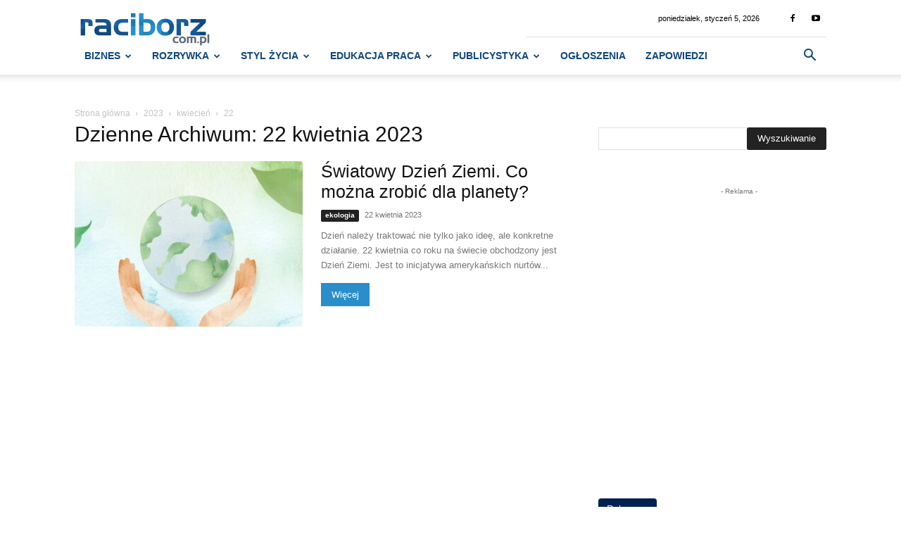

--- FILE ---
content_type: text/html; charset=UTF-8
request_url: https://raciborz.com.pl/2023/04/22
body_size: 41625
content:
<!doctype html >
<!--[if IE 8]>    <html class="ie8" lang="en"> <![endif]-->
<!--[if IE 9]>    <html class="ie9" lang="en"> <![endif]-->
<!--[if gt IE 8]><!--> <html lang="pl-PL"> <!--<![endif]-->
<head>
    <title>22 kwietnia 2023 - Raciborski Portal Internetowy - raciborz.com.pl</title>
    <meta charset="UTF-8" />
    <meta name="viewport" content="width=device-width, initial-scale=1.0">
    <link rel="pingback" href="https://raciborz.com.pl/xmlrpc.php" />
    <link href='https://raciborz.com.pl/wp-content/themes/Newspaper/images/icons/newspaper.woff?19' rel='preload' as='font' type='font/woff' crossorigin><meta name='robots' content='noindex, follow' />
	<style>img:is([sizes="auto" i], [sizes^="auto," i]) { contain-intrinsic-size: 3000px 1500px }</style>
	<link rel="icon" type="image/png" href="https://raciborz.com.pl/wp-content/uploads/2016/12/favicon2.png">
	<!-- This site is optimized with the Yoast SEO plugin v26.0 - https://yoast.com/wordpress/plugins/seo/ -->
	<meta property="og:locale" content="pl_PL" />
	<meta property="og:type" content="website" />
	<meta property="og:title" content="22 kwietnia 2023 - Raciborski Portal Internetowy - raciborz.com.pl" />
	<meta property="og:url" content="https://raciborz.com.pl/2023/04/22" />
	<meta property="og:site_name" content="Raciborski Portal Internetowy - raciborz.com.pl" />
	<meta property="og:image" content="https://raciborz.com.pl/wp-content/uploads/2021/09/logo-512x512-rac.png" />
	<meta property="og:image:width" content="512" />
	<meta property="og:image:height" content="512" />
	<meta property="og:image:type" content="image/png" />
	<meta name="twitter:card" content="summary_large_image" />
	<script type="application/ld+json" class="yoast-schema-graph">{"@context":"https://schema.org","@graph":[{"@type":"CollectionPage","@id":"https://raciborz.com.pl/2023/04/22","url":"https://raciborz.com.pl/2023/04/22","name":"22 kwietnia 2023 - Raciborski Portal Internetowy - raciborz.com.pl","isPartOf":{"@id":"https://raciborz.com.pl/#website"},"primaryImageOfPage":{"@id":"https://raciborz.com.pl/2023/04/22#primaryimage"},"image":{"@id":"https://raciborz.com.pl/2023/04/22#primaryimage"},"thumbnailUrl":"https://raciborz.com.pl/wp-content/uploads/2022/01/ekologia-swiat.jpg","breadcrumb":{"@id":"https://raciborz.com.pl/2023/04/22#breadcrumb"},"inLanguage":"pl-PL"},{"@type":"ImageObject","inLanguage":"pl-PL","@id":"https://raciborz.com.pl/2023/04/22#primaryimage","url":"https://raciborz.com.pl/wp-content/uploads/2022/01/ekologia-swiat.jpg","contentUrl":"https://raciborz.com.pl/wp-content/uploads/2022/01/ekologia-swiat.jpg","width":900,"height":600,"caption":"Fot. freepik.com"},{"@type":"BreadcrumbList","@id":"https://raciborz.com.pl/2023/04/22#breadcrumb","itemListElement":[{"@type":"ListItem","position":1,"name":"Strona główna","item":"https://raciborz.com.pl/"},{"@type":"ListItem","position":2,"name":"Archiwum dla 22 kwietnia 2023"}]},{"@type":"WebSite","@id":"https://raciborz.com.pl/#website","url":"https://raciborz.com.pl/","name":"Raciborski Portal Internetowy - raciborz.com.pl","description":"Pierwszy portal informacyjny w Raciborzu. Bądź na bieżąco z wydarzeniami z powiatu.  Najnowsze wiadomości, relacje, zapowiedzi Racibórz, Wodzisław Sląski.","publisher":{"@id":"https://raciborz.com.pl/#organization"},"potentialAction":[{"@type":"SearchAction","target":{"@type":"EntryPoint","urlTemplate":"https://raciborz.com.pl/?s={search_term_string}"},"query-input":{"@type":"PropertyValueSpecification","valueRequired":true,"valueName":"search_term_string"}}],"inLanguage":"pl-PL"},{"@type":"Organization","@id":"https://raciborz.com.pl/#organization","name":"Raciborski Portal Internetowy - raciborz.com.pl","url":"https://raciborz.com.pl/","logo":{"@type":"ImageObject","inLanguage":"pl-PL","@id":"https://raciborz.com.pl/#/schema/logo/image/","url":"https://raciborz.com.pl/wp-content/uploads/2021/09/logo-512x512-rac.png","contentUrl":"https://raciborz.com.pl/wp-content/uploads/2021/09/logo-512x512-rac.png","width":512,"height":512,"caption":"Raciborski Portal Internetowy - raciborz.com.pl"},"image":{"@id":"https://raciborz.com.pl/#/schema/logo/image/"},"sameAs":["https://www.facebook.com/raciborzcompl","https://www.youtube.com/channel/UC5G0OSs5OhwuZC0XrttHqfA"]}]}</script>
	<!-- / Yoast SEO plugin. -->


<link rel="alternate" type="application/rss+xml" title="Raciborski Portal Internetowy - raciborz.com.pl &raquo; Kanał z wpisami" href="https://raciborz.com.pl/feed" />
<link rel="alternate" type="application/rss+xml" title="Raciborski Portal Internetowy - raciborz.com.pl &raquo; Kanał z komentarzami" href="https://raciborz.com.pl/comments/feed" />
<link rel="alternate" type="text/calendar" title="Raciborski Portal Internetowy - raciborz.com.pl &raquo; kanał iCal" href="https://raciborz.com.pl/zapowiedzi/?ical=1" />
<style id='classic-theme-styles-inline-css' type='text/css'>
/*! This file is auto-generated */
.wp-block-button__link{color:#fff;background-color:#32373c;border-radius:9999px;box-shadow:none;text-decoration:none;padding:calc(.667em + 2px) calc(1.333em + 2px);font-size:1.125em}.wp-block-file__button{background:#32373c;color:#fff;text-decoration:none}
</style>
<style id='global-styles-inline-css' type='text/css'>
:root{--wp--preset--aspect-ratio--square: 1;--wp--preset--aspect-ratio--4-3: 4/3;--wp--preset--aspect-ratio--3-4: 3/4;--wp--preset--aspect-ratio--3-2: 3/2;--wp--preset--aspect-ratio--2-3: 2/3;--wp--preset--aspect-ratio--16-9: 16/9;--wp--preset--aspect-ratio--9-16: 9/16;--wp--preset--color--black: #000000;--wp--preset--color--cyan-bluish-gray: #abb8c3;--wp--preset--color--white: #ffffff;--wp--preset--color--pale-pink: #f78da7;--wp--preset--color--vivid-red: #cf2e2e;--wp--preset--color--luminous-vivid-orange: #ff6900;--wp--preset--color--luminous-vivid-amber: #fcb900;--wp--preset--color--light-green-cyan: #7bdcb5;--wp--preset--color--vivid-green-cyan: #00d084;--wp--preset--color--pale-cyan-blue: #8ed1fc;--wp--preset--color--vivid-cyan-blue: #0693e3;--wp--preset--color--vivid-purple: #9b51e0;--wp--preset--gradient--vivid-cyan-blue-to-vivid-purple: linear-gradient(135deg,rgba(6,147,227,1) 0%,rgb(155,81,224) 100%);--wp--preset--gradient--light-green-cyan-to-vivid-green-cyan: linear-gradient(135deg,rgb(122,220,180) 0%,rgb(0,208,130) 100%);--wp--preset--gradient--luminous-vivid-amber-to-luminous-vivid-orange: linear-gradient(135deg,rgba(252,185,0,1) 0%,rgba(255,105,0,1) 100%);--wp--preset--gradient--luminous-vivid-orange-to-vivid-red: linear-gradient(135deg,rgba(255,105,0,1) 0%,rgb(207,46,46) 100%);--wp--preset--gradient--very-light-gray-to-cyan-bluish-gray: linear-gradient(135deg,rgb(238,238,238) 0%,rgb(169,184,195) 100%);--wp--preset--gradient--cool-to-warm-spectrum: linear-gradient(135deg,rgb(74,234,220) 0%,rgb(151,120,209) 20%,rgb(207,42,186) 40%,rgb(238,44,130) 60%,rgb(251,105,98) 80%,rgb(254,248,76) 100%);--wp--preset--gradient--blush-light-purple: linear-gradient(135deg,rgb(255,206,236) 0%,rgb(152,150,240) 100%);--wp--preset--gradient--blush-bordeaux: linear-gradient(135deg,rgb(254,205,165) 0%,rgb(254,45,45) 50%,rgb(107,0,62) 100%);--wp--preset--gradient--luminous-dusk: linear-gradient(135deg,rgb(255,203,112) 0%,rgb(199,81,192) 50%,rgb(65,88,208) 100%);--wp--preset--gradient--pale-ocean: linear-gradient(135deg,rgb(255,245,203) 0%,rgb(182,227,212) 50%,rgb(51,167,181) 100%);--wp--preset--gradient--electric-grass: linear-gradient(135deg,rgb(202,248,128) 0%,rgb(113,206,126) 100%);--wp--preset--gradient--midnight: linear-gradient(135deg,rgb(2,3,129) 0%,rgb(40,116,252) 100%);--wp--preset--font-size--small: 11px;--wp--preset--font-size--medium: 20px;--wp--preset--font-size--large: 32px;--wp--preset--font-size--x-large: 42px;--wp--preset--font-size--regular: 15px;--wp--preset--font-size--larger: 50px;--wp--preset--spacing--20: 0.44rem;--wp--preset--spacing--30: 0.67rem;--wp--preset--spacing--40: 1rem;--wp--preset--spacing--50: 1.5rem;--wp--preset--spacing--60: 2.25rem;--wp--preset--spacing--70: 3.38rem;--wp--preset--spacing--80: 5.06rem;--wp--preset--shadow--natural: 6px 6px 9px rgba(0, 0, 0, 0.2);--wp--preset--shadow--deep: 12px 12px 50px rgba(0, 0, 0, 0.4);--wp--preset--shadow--sharp: 6px 6px 0px rgba(0, 0, 0, 0.2);--wp--preset--shadow--outlined: 6px 6px 0px -3px rgba(255, 255, 255, 1), 6px 6px rgba(0, 0, 0, 1);--wp--preset--shadow--crisp: 6px 6px 0px rgba(0, 0, 0, 1);}:where(.is-layout-flex){gap: 0.5em;}:where(.is-layout-grid){gap: 0.5em;}body .is-layout-flex{display: flex;}.is-layout-flex{flex-wrap: wrap;align-items: center;}.is-layout-flex > :is(*, div){margin: 0;}body .is-layout-grid{display: grid;}.is-layout-grid > :is(*, div){margin: 0;}:where(.wp-block-columns.is-layout-flex){gap: 2em;}:where(.wp-block-columns.is-layout-grid){gap: 2em;}:where(.wp-block-post-template.is-layout-flex){gap: 1.25em;}:where(.wp-block-post-template.is-layout-grid){gap: 1.25em;}.has-black-color{color: var(--wp--preset--color--black) !important;}.has-cyan-bluish-gray-color{color: var(--wp--preset--color--cyan-bluish-gray) !important;}.has-white-color{color: var(--wp--preset--color--white) !important;}.has-pale-pink-color{color: var(--wp--preset--color--pale-pink) !important;}.has-vivid-red-color{color: var(--wp--preset--color--vivid-red) !important;}.has-luminous-vivid-orange-color{color: var(--wp--preset--color--luminous-vivid-orange) !important;}.has-luminous-vivid-amber-color{color: var(--wp--preset--color--luminous-vivid-amber) !important;}.has-light-green-cyan-color{color: var(--wp--preset--color--light-green-cyan) !important;}.has-vivid-green-cyan-color{color: var(--wp--preset--color--vivid-green-cyan) !important;}.has-pale-cyan-blue-color{color: var(--wp--preset--color--pale-cyan-blue) !important;}.has-vivid-cyan-blue-color{color: var(--wp--preset--color--vivid-cyan-blue) !important;}.has-vivid-purple-color{color: var(--wp--preset--color--vivid-purple) !important;}.has-black-background-color{background-color: var(--wp--preset--color--black) !important;}.has-cyan-bluish-gray-background-color{background-color: var(--wp--preset--color--cyan-bluish-gray) !important;}.has-white-background-color{background-color: var(--wp--preset--color--white) !important;}.has-pale-pink-background-color{background-color: var(--wp--preset--color--pale-pink) !important;}.has-vivid-red-background-color{background-color: var(--wp--preset--color--vivid-red) !important;}.has-luminous-vivid-orange-background-color{background-color: var(--wp--preset--color--luminous-vivid-orange) !important;}.has-luminous-vivid-amber-background-color{background-color: var(--wp--preset--color--luminous-vivid-amber) !important;}.has-light-green-cyan-background-color{background-color: var(--wp--preset--color--light-green-cyan) !important;}.has-vivid-green-cyan-background-color{background-color: var(--wp--preset--color--vivid-green-cyan) !important;}.has-pale-cyan-blue-background-color{background-color: var(--wp--preset--color--pale-cyan-blue) !important;}.has-vivid-cyan-blue-background-color{background-color: var(--wp--preset--color--vivid-cyan-blue) !important;}.has-vivid-purple-background-color{background-color: var(--wp--preset--color--vivid-purple) !important;}.has-black-border-color{border-color: var(--wp--preset--color--black) !important;}.has-cyan-bluish-gray-border-color{border-color: var(--wp--preset--color--cyan-bluish-gray) !important;}.has-white-border-color{border-color: var(--wp--preset--color--white) !important;}.has-pale-pink-border-color{border-color: var(--wp--preset--color--pale-pink) !important;}.has-vivid-red-border-color{border-color: var(--wp--preset--color--vivid-red) !important;}.has-luminous-vivid-orange-border-color{border-color: var(--wp--preset--color--luminous-vivid-orange) !important;}.has-luminous-vivid-amber-border-color{border-color: var(--wp--preset--color--luminous-vivid-amber) !important;}.has-light-green-cyan-border-color{border-color: var(--wp--preset--color--light-green-cyan) !important;}.has-vivid-green-cyan-border-color{border-color: var(--wp--preset--color--vivid-green-cyan) !important;}.has-pale-cyan-blue-border-color{border-color: var(--wp--preset--color--pale-cyan-blue) !important;}.has-vivid-cyan-blue-border-color{border-color: var(--wp--preset--color--vivid-cyan-blue) !important;}.has-vivid-purple-border-color{border-color: var(--wp--preset--color--vivid-purple) !important;}.has-vivid-cyan-blue-to-vivid-purple-gradient-background{background: var(--wp--preset--gradient--vivid-cyan-blue-to-vivid-purple) !important;}.has-light-green-cyan-to-vivid-green-cyan-gradient-background{background: var(--wp--preset--gradient--light-green-cyan-to-vivid-green-cyan) !important;}.has-luminous-vivid-amber-to-luminous-vivid-orange-gradient-background{background: var(--wp--preset--gradient--luminous-vivid-amber-to-luminous-vivid-orange) !important;}.has-luminous-vivid-orange-to-vivid-red-gradient-background{background: var(--wp--preset--gradient--luminous-vivid-orange-to-vivid-red) !important;}.has-very-light-gray-to-cyan-bluish-gray-gradient-background{background: var(--wp--preset--gradient--very-light-gray-to-cyan-bluish-gray) !important;}.has-cool-to-warm-spectrum-gradient-background{background: var(--wp--preset--gradient--cool-to-warm-spectrum) !important;}.has-blush-light-purple-gradient-background{background: var(--wp--preset--gradient--blush-light-purple) !important;}.has-blush-bordeaux-gradient-background{background: var(--wp--preset--gradient--blush-bordeaux) !important;}.has-luminous-dusk-gradient-background{background: var(--wp--preset--gradient--luminous-dusk) !important;}.has-pale-ocean-gradient-background{background: var(--wp--preset--gradient--pale-ocean) !important;}.has-electric-grass-gradient-background{background: var(--wp--preset--gradient--electric-grass) !important;}.has-midnight-gradient-background{background: var(--wp--preset--gradient--midnight) !important;}.has-small-font-size{font-size: var(--wp--preset--font-size--small) !important;}.has-medium-font-size{font-size: var(--wp--preset--font-size--medium) !important;}.has-large-font-size{font-size: var(--wp--preset--font-size--large) !important;}.has-x-large-font-size{font-size: var(--wp--preset--font-size--x-large) !important;}
:where(.wp-block-post-template.is-layout-flex){gap: 1.25em;}:where(.wp-block-post-template.is-layout-grid){gap: 1.25em;}
:where(.wp-block-columns.is-layout-flex){gap: 2em;}:where(.wp-block-columns.is-layout-grid){gap: 2em;}
:root :where(.wp-block-pullquote){font-size: 1.5em;line-height: 1.6;}
</style>
<link rel='stylesheet' id='td-plugin-multi-purpose-css' href='https://raciborz.com.pl/wp-content/plugins/td-composer/td-multi-purpose/style.css?ver=492e3cf54bd42df3b24a3de8e2307cafx' type='text/css' media='all' />
<link rel='stylesheet' id='td-theme-css' href='https://raciborz.com.pl/wp-content/themes/Newspaper/style.css?ver=12.7.1' type='text/css' media='all' />
<style id='td-theme-inline-css' type='text/css'>
    
        /* custom css - generated by TagDiv Composer */
        @media (max-width: 767px) {
            .td-header-desktop-wrap {
                display: none;
            }
        }
        @media (min-width: 767px) {
            .td-header-mobile-wrap {
                display: none;
            }
        }
    
	
</style>
<link rel='stylesheet' id='td-theme-child-css' href='https://raciborz.com.pl/wp-content/themes/Newspaper-child/style.css?ver=12.7.1c' type='text/css' media='all' />
<link rel='stylesheet' id='jquery-lazyloadxt-fadein-css-css' href='//raciborz.com.pl/wp-content/plugins/a3-lazy-load/assets/css/jquery.lazyloadxt.fadein.css?ver=6.8.3' type='text/css' media='all' />
<link rel='stylesheet' id='a3a3_lazy_load-css' href='//raciborz.com.pl/wp-content/uploads/sass/a3_lazy_load.min.css?ver=1650354676' type='text/css' media='all' />
<link rel='stylesheet' id='td-legacy-framework-front-style-css' href='https://raciborz.com.pl/wp-content/plugins/td-composer/legacy/Newspaper/assets/css/td_legacy_main.css?ver=492e3cf54bd42df3b24a3de8e2307cafx' type='text/css' media='all' />
<link rel='stylesheet' id='td-standard-pack-framework-front-style-css' href='https://raciborz.com.pl/wp-content/plugins/td-standard-pack/Newspaper/assets/css/td_standard_pack_main.css?ver=8ae1459a1d876d507918f73cef68310e' type='text/css' media='all' />
<link rel='stylesheet' id='tdb_style_cloud_templates_front-css' href='https://raciborz.com.pl/wp-content/plugins/td-cloud-library/assets/css/tdb_main.css?ver=d578089f160957352b9b4ca6d880fd8f' type='text/css' media='all' />
<script type="text/javascript" src="https://raciborz.com.pl/wp-includes/js/jquery/jquery.min.js?ver=3.7.1" id="jquery-core-js"></script>
<link rel="https://api.w.org/" href="https://raciborz.com.pl/wp-json/" /><link rel="EditURI" type="application/rsd+xml" title="RSD" href="https://raciborz.com.pl/xmlrpc.php?rsd" />
<meta name="generator" content="WordPress 6.8.3" />
<meta name="tec-api-version" content="v1"><meta name="tec-api-origin" content="https://raciborz.com.pl"><link rel="alternate" href="https://raciborz.com.pl/wp-json/tribe/events/v1/" />    <script>
        window.tdb_global_vars = {"wpRestUrl":"https:\/\/raciborz.com.pl\/wp-json\/","permalinkStructure":"\/%year%\/%monthnum%\/%day%\/%postname%.html"};
        window.tdb_p_autoload_vars = {"isAjax":false,"isAdminBarShowing":false};
    </script>
    
    <style id="tdb-global-colors">
        /* custom css - generated by TagDiv Composer */
        :root {--accent-color: #fff;}
    </style>

    
	
<!-- JS generated by theme -->

<script type="text/javascript" id="td-generated-header-js">
    
    

	    var tdBlocksArray = []; //here we store all the items for the current page

	    // td_block class - each ajax block uses a object of this class for requests
	    function tdBlock() {
		    this.id = '';
		    this.block_type = 1; //block type id (1-234 etc)
		    this.atts = '';
		    this.td_column_number = '';
		    this.td_current_page = 1; //
		    this.post_count = 0; //from wp
		    this.found_posts = 0; //from wp
		    this.max_num_pages = 0; //from wp
		    this.td_filter_value = ''; //current live filter value
		    this.is_ajax_running = false;
		    this.td_user_action = ''; // load more or infinite loader (used by the animation)
		    this.header_color = '';
		    this.ajax_pagination_infinite_stop = ''; //show load more at page x
	    }

        // td_js_generator - mini detector
        ( function () {
            var htmlTag = document.getElementsByTagName("html")[0];

	        if ( navigator.userAgent.indexOf("MSIE 10.0") > -1 ) {
                htmlTag.className += ' ie10';
            }

            if ( !!navigator.userAgent.match(/Trident.*rv\:11\./) ) {
                htmlTag.className += ' ie11';
            }

	        if ( navigator.userAgent.indexOf("Edge") > -1 ) {
                htmlTag.className += ' ieEdge';
            }

            if ( /(iPad|iPhone|iPod)/g.test(navigator.userAgent) ) {
                htmlTag.className += ' td-md-is-ios';
            }

            var user_agent = navigator.userAgent.toLowerCase();
            if ( user_agent.indexOf("android") > -1 ) {
                htmlTag.className += ' td-md-is-android';
            }

            if ( -1 !== navigator.userAgent.indexOf('Mac OS X')  ) {
                htmlTag.className += ' td-md-is-os-x';
            }

            if ( /chrom(e|ium)/.test(navigator.userAgent.toLowerCase()) ) {
               htmlTag.className += ' td-md-is-chrome';
            }

            if ( -1 !== navigator.userAgent.indexOf('Firefox') ) {
                htmlTag.className += ' td-md-is-firefox';
            }

            if ( -1 !== navigator.userAgent.indexOf('Safari') && -1 === navigator.userAgent.indexOf('Chrome') ) {
                htmlTag.className += ' td-md-is-safari';
            }

            if( -1 !== navigator.userAgent.indexOf('IEMobile') ){
                htmlTag.className += ' td-md-is-iemobile';
            }

        })();

        var tdLocalCache = {};

        ( function () {
            "use strict";

            tdLocalCache = {
                data: {},
                remove: function (resource_id) {
                    delete tdLocalCache.data[resource_id];
                },
                exist: function (resource_id) {
                    return tdLocalCache.data.hasOwnProperty(resource_id) && tdLocalCache.data[resource_id] !== null;
                },
                get: function (resource_id) {
                    return tdLocalCache.data[resource_id];
                },
                set: function (resource_id, cachedData) {
                    tdLocalCache.remove(resource_id);
                    tdLocalCache.data[resource_id] = cachedData;
                }
            };
        })();

    
    
var td_viewport_interval_list=[{"limitBottom":767,"sidebarWidth":228},{"limitBottom":1018,"sidebarWidth":300},{"limitBottom":1140,"sidebarWidth":324}];
var tdc_is_installed="yes";
var tdc_domain_active=false;
var td_ajax_url="https:\/\/raciborz.com.pl\/wp-admin\/admin-ajax.php?td_theme_name=Newspaper&v=12.7.1";
var td_get_template_directory_uri="https:\/\/raciborz.com.pl\/wp-content\/plugins\/td-composer\/legacy\/common";
var tds_snap_menu="smart_snap_always";
var tds_logo_on_sticky="";
var tds_header_style="8";
var td_please_wait="Prosz\u0119 czeka\u0107 ...";
var td_email_user_pass_incorrect="U\u017cytkownik lub has\u0142o niepoprawne!";
var td_email_user_incorrect="E-mail lub nazwa u\u017cytkownika jest niepoprawna!";
var td_email_incorrect="E-mail niepoprawny!";
var td_user_incorrect="Username incorrect!";
var td_email_user_empty="Email or username empty!";
var td_pass_empty="Pass empty!";
var td_pass_pattern_incorrect="Invalid Pass Pattern!";
var td_retype_pass_incorrect="Retyped Pass incorrect!";
var tds_more_articles_on_post_enable="";
var tds_more_articles_on_post_time_to_wait="1";
var tds_more_articles_on_post_pages_distance_from_top=0;
var tds_captcha="";
var tds_theme_color_site_wide="#298eca";
var tds_smart_sidebar="";
var tdThemeName="Newspaper";
var tdThemeNameWl="Newspaper";
var td_magnific_popup_translation_tPrev="Poprzedni (Strza\u0142ka w lewo)";
var td_magnific_popup_translation_tNext="Nast\u0119pny (Strza\u0142ka w prawo)";
var td_magnific_popup_translation_tCounter="%curr% z %total%";
var td_magnific_popup_translation_ajax_tError="Zawarto\u015b\u0107 z %url% nie mo\u017ce by\u0107 za\u0142adowana.";
var td_magnific_popup_translation_image_tError="Obraz #%curr% nie mo\u017ce by\u0107 za\u0142adowany.";
var tdBlockNonce="b01c0fbb65";
var tdMobileMenu="enabled";
var tdMobileSearch="enabled";
var tdsDateFormat="l, F j, Y";
var tdDateNamesI18n={"month_names":["stycze\u0144","luty","marzec","kwiecie\u0144","maj","czerwiec","lipiec","sierpie\u0144","wrzesie\u0144","pa\u017adziernik","listopad","grudzie\u0144"],"month_names_short":["sty","lut","mar","kwi","maj","cze","lip","sie","wrz","pa\u017a","lis","gru"],"day_names":["niedziela","poniedzia\u0142ek","wtorek","\u015broda","czwartek","pi\u0105tek","sobota"],"day_names_short":["niedz.","pon.","wt.","\u015br.","czw.","pt.","sob."]};
var tdb_modal_confirm="Ratowa\u0107";
var tdb_modal_cancel="Anulowa\u0107";
var tdb_modal_confirm_alt="Tak";
var tdb_modal_cancel_alt="NIE";
var td_deploy_mode="deploy";
var td_ad_background_click_link="";
var td_ad_background_click_target="";
</script>

<script async src="https://www.googletagmanager.com/gtag/js?id=UA-89402006-1"></script>
<script async>
  window.dataLayer = window.dataLayer || [];
  function gtag(){dataLayer.push(arguments);}
  gtag('js', new Date());
  gtag('config', 'UA-89402006-1');
</script>
<script async src="https://pagead2.googlesyndication.com/pagead/js/adsbygoogle.js"></script>



<script type="application/ld+json">
    {
        "@context": "https://schema.org",
        "@type": "BreadcrumbList",
        "itemListElement": [
            {
                "@type": "ListItem",
                "position": 1,
                "item": {
                    "@type": "WebSite",
                    "@id": "https://raciborz.com.pl/",
                    "name": "Strona główna"
                }
            },
            {
                "@type": "ListItem",
                "position": 2,
                    "item": {
                    "@type": "WebPage",
                    "@id": "https://raciborz.com.pl/2023",
                    "name": "2023"
                }
            }
            ,{
                "@type": "ListItem",
                "position": 3,
                    "item": {
                    "@type": "WebPage",
                    "@id": "https://raciborz.com.pl/2023/04",
                    "name": "kwiecień"                                
                }
            }
            ,{
                "@type": "ListItem",
                "position": 4,
                    "item": {
                    "@type": "WebPage",
                    "@id": "https://raciborz.com.pl/2023/04/22",
                    "name": "22"                                
                }
            }    
        ]
    }
</script>
		<style type="text/css" id="wp-custom-css">
			.cn-button.wp-default {
    color: #fff;
    background: #002052;
}

.reklama-header img{margin:auto;}
.td_related_more_from_author{display:none;}
.entry-thumb{width:100%;}
.td_module_8 {
    padding-bottom: 20px;
    border-bottom: 1px dashed #f2f2f2;
    margin-bottom: 0;
}
.text-white{color:#fff;}
.text-white p{color:#fff;}
.text-white span{color:#fff;}
.text-white a{color:#fff;}

.td-form-url{display:none;}
.td-block-title{text-align:left!important;} 

.td-header-menu-wrap .td-header-main-menu{  
	display: block;
    width: 100%;
    padding: 0!important;
    margin-top: 23px;
}
.td_module_flex_3{
    padding-bottom: 10px;
}

@media (max-width: 767px)
{
.td-header-style-8 .header-search-wrap .td-icon-search {
    color: #23282d!important;
}
	.td-header-wrap .td-header-menu-wrap-full, .td-header-wrap .td-header-menu-wrap, .td-header-wrap .td-header-main-menu {
    background-color: #fff !important;
    height: auto !important;
}
	.td-header-menu-wrap .td-header-main-menu {

    margin-top:0!important;
}
	
	.home-first-row{margin-top:-40px;}
}


#td-top-mobile-toggle i {
	color: #23282d!important;
}

/* plusy branzowe polecane */
.plusy-widget .widget_custom_html{display:none;}

	.plusy_branzowe img{
	  display: block;
  width: 100%;
  height: 80px;
		object-fit:cover;	
}

.plusy_branzowe .item-details {
    min-height: 85px!important;
}

	.plusy_branzowe{
		margin-bottom:17px;
}



.plusy_branzowe:hover a{
	color:#002052!important;
}



@media only screen and (min-width: 1366px) {


}

@media only screen and (max-width: 480px) {
	.plusy_branzowe{
			margin-bottom:10px;
	}
.plusy_branzowe{
			margin-bottom:20px!important;
	}
	.plusy_branzowe img{height:70px;}
}
	
	@media only screen and (max-width: 1366px) {
	.plusy_branzowe h3{font-size:14px!important;
		line-height:19px!important}
}

.plusy_biznes {
	background:#002052;
	padding:10px
}
.plusy_biznes h3{
font-size:14px!important
}

.plusy_biznes .td_module_wrap{
padding-top:0
}

.plusy_biznes a{
color:#fff
}

.plusy_biznes img{
height:80px
}

.plusy_biznes .plusy_branzowe{
margin-bottom:0px
}


.plusy_biznes:hover a{
color:#fff!important
}



.plusy_biznes .plusy_branzowe :hover a{
color:#d2e9f9!important
}
.marbon-bottom-20{margin-bottom:20px;}


.td-affix .td-header-main-menu{margin-top:0!important}


.plusy_firmy img{
	height:134px;
	object-fit:cover;
}

.footer-custom .vc_row_inner {
    display: flex!important ;
}

.tdi_57_35e .td_module_wrap {
    padding-left: 20px;
    padding-right: 20px;
    padding-bottom: 13px;
    margin-bottom: 13px;
    padding: 0;
}



.td-form-email{display:none;}
.td-form-email{display:none;}
.comment-form-cookies-consent{display:none;}

.footer-social{width:20%;}

.plusy-blue .td-pulldown-size{margin-left:0;padding-left:0;}
.serwis-gospodarczy{border-bottom:2px solid #fff;
padding-bottom:0px;}



.plusy_ogloszenia img{
	height:80px;
	object-fit:contain;
}
.plusy_ogloszenia h3{
	font-size:12px!important;
	line-height:17px!important;
}

.plusy_ogloszenia .td_module_mx4:hover a{color:#002052;}

.plusy_ogloszenia{margin-right:-10px!important;}

.plusy_ogloszenia .td-block-span4{padding-right:10px!important;}

.body-td-affix .td-a-rec-id-header{margin-top:50px!important;}
.td-sub-footer-copy{width:100%!important;}
.td-header-menu-social{display:none;}

.td-pulldown-size{margin-bottom:-1px}

/* RADIUS */
.entry-thumb {border-radius:4px!important;
}




.td-image-wrap {border-radius:4px!important;}
.td-header-sp-top-menu{float:right!important;margin-left:20px;}
.td-post-category{border-radius:2px;}
.td-module-thumb{
	border-radius:4px;
}



.td-block-title span, .td-block-title a {
    display: inline-block;
    border-radius: -1px;
    border-top-left-radius: 4px;
    border-top-right-radius: 4px;
}

.td-trending-now-wrapper{border-radius:4px;}
.tdm-btn:before {border-radius:4px!important;}
.covid{font-size:12px}
.td_module_flex_4{margin-bottom:15px;}

.td-header-style-8 .td-header-top-menu {
    width: 40%;
    float: right;
}

.td-trending-style2 {
    border: 1px solid #fff;
}


.td-header-style-8 .td-header-sp-logo img {
    max-height: 50px;
	margin:10px 0 0 0 ;
}

.td-header-menu-wrap .td-header-main-menu {
    margin-top: 0;
}
.td_module_mx1 .td-module-thumb .entry-thumb {
/*     max-width: 100%;
    height: 100%; */
    object-fit: cover;
}

.ogloszenia-ckf{margin-top:-70px}
.td-module-thumb{background:#fff;}

.plusy_oferty_pracy
	.td-block-span3{padding-left:0;
padding-right:10px}

.plusy_oferty_pracy img{
	min-height:80px;
	max-height:90px;
	height:auto;
	border-radius: 4px;
}

.plusy_oferty_pracy a{font-size:13px;
line-height:12px;}

.plusy_oferty_pracy .td-module-thumb{margin-bottom:0;}

.promowane-firmy .td-block-span3{
	    padding-right: 20px!important;
    padding-left: 0!important;
}


.promowane-firmy .td-module-thumb{height:80px;
background:#fff;
border-radius:4px}

.promowane-firmy .td_module_mx4
{
	padding-bottom:10px;
}

.promowane-firmy img{height:100%;
background:#fff;border-radius:4px;
object-fit:contain;}

@media (max-width: 768px)
{
.promowane-firmy .td-block-span3 {
    width: 50%;
	    display: inline-block;
}
	.promowane-firmy{display:inline-table;
	width:100%!important;}
	.promowane-firmy .td_module_mx4 .td-module-image{
		width:100%!important;
	}
	.promowane-firmy .td-block-span3 {
    padding: 10px!important;
}
	.promowane-firmy .td_module_mx4 {
margin:0!important;
}
	.tdi_49_56d {
    margin-top: 30px!important;
}
	.td-header-style-8 .td-header-header {
    margin-top: 20px;
}
	
	
	.polecane-grid{margin-top:20px!important;}
	
}

.td-post-template-default .td-post-featured-image img {
    width: 100%;

}

.grecaptcha-badge { 
    visibility: hidden;
}

.td-header-style-8 .td-header-rec-wrap {
    max-width: 1300px;
    margin: auto;
}

	.td-header-sp-logo{height:50px!important;}



.title-plusy img
{
	max-width:180px;
}

.title-plusy img
{
	max-width:180px;
}
.title-plusy a{	
background:transparent;
	padding-right:0;
}

.plusy_biznes .plusy_branzowe{min-height:100px;}
.ad-firmy .td-pb-span12{margin-top:-80px!important;}

.branzowe_2 h3{font-size:16px!important; line-height:22px!important;}


.td_module_flex_4 h3{font-size:16px!important;line-height:22px!important}

.mb-20{margin-bottom:20px;}

.td_module_2 img{
	    max-height: 180px;
	height:180px;
    object-fit: cover;
}

@media (max-width: 680px)
{
.td_module_mx1 .td-module-thumb .entry-thumb {
    max-height: 160px;
}
}
.td-search-background{display:none;}
#td-header-search-button-mob{display:none;}

@media (max-width: 1018px)
{
.td-post-template-default .td-post-header header .entry-title {
    font-size: 22px;
    line-height: 30px;
}
}

.comment-content p{margin-left:15px;}

input[type=submit] {
    border-radius: 3px;
}

.td_mod_related_posts img{
	    max-height: 150px;
    object-fit: cover;
}

.biznes-gospodarka .td-post-category{display:none;}

.td-admin-edit{ display: none!important; }

.tribe-list-widget .tribe-event-title{font-size:17px;    line-height: 24px;}

.tribe-events-list-widget .tribe-events-list-widget-events {
    list-style: none;
    padding: 0;
    margin-left: 0;
    margin-bottom: 1.25rem;
}

.single-tribe_events .tribe-events-single-event-title {
    line-height: 35px;
}

.wh-events-single-meta
{
	    display: flex;
    flex-flow: wrap;
}

.tribe-events-meta-group {padding-right:20px;}
.tribe-events-meta-group  dt{font-weight:600;}
.tribe-events-meta-group  dd{margin-left:0;margin-bottom:10px}

.tribe-events-venue-map{
	width: 100%!important;
    margin: 30px 0!important;}

.tribe-events-after-html p{max-width:786px;}

.tribe-events-meta-group .tribe-events-single-section-title{font-size:1.2em;}

.tribe-event-tags{max-width:300px;}
.tribe-events-cal-links{margin-top:-35px;}

.tribe-events-meta-group-details{max-width:245px;}
.tribe-events-meta-group-venue{max-width:305px;}

.page .google-news-art{display:none!important;}

.search-results .entry-thumb {width:150px!important;}

.tribe-events-list-widget-events{padding:0!important};
.tribe-events-c-view-selector__list-item--day{margin-bottom:10px!important;}

.tagdiv-type ul{margin-bottom:0!important;}
.tagdiv-type ul li:not(.blocks-gallery-item):last-child, .tagdiv-type ol li:not(.blocks-gallery-item):last-child {
    margin-bottom: 10px!important;
}
.tribe-events-single-event-title{line-height:50px!important}

.logged-in-as{display:none!important;}
		</style>
		
<!-- Button style compiled by theme -->

<style>
/* custom css - generated by TagDiv Composer */
    .tdm-btn-style1 {
					background-color: #298eca;
				}
				.tdm-btn-style2:before {
				    border-color: #298eca;
				}
				.tdm-btn-style2 {
				    color: #298eca;
				}
				.tdm-btn-style3 {
				    -webkit-box-shadow: 0 2px 16px #298eca;
                    -moz-box-shadow: 0 2px 16px #298eca;
                    box-shadow: 0 2px 16px #298eca;
				}
				.tdm-btn-style3:hover {
				    -webkit-box-shadow: 0 4px 26px #298eca;
                    -moz-box-shadow: 0 4px 26px #298eca;
                    box-shadow: 0 4px 26px #298eca;
				}
</style>

	<style id="tdw-css-placeholder">/* custom css - generated by TagDiv Composer */
</style></head>

<body class="date wp-theme-Newspaper wp-child-theme-Newspaper-child td-standard-pack tribe-no-js page-template-newspaper-child-theme global-block-template-1 white-menu td-full-layout" itemscope="itemscope" itemtype="https://schema.org/WebPage">

<div class="td-scroll-up" data-style="style1"><i class="td-icon-menu-up"></i></div>
    <div class="td-menu-background" style="visibility:hidden"></div>
<div id="td-mobile-nav" style="visibility:hidden">
    <div class="td-mobile-container">
        <!-- mobile menu top section -->
        <div class="td-menu-socials-wrap">
            <!-- socials -->
            <div class="td-menu-socials">
                
        <span class="td-social-icon-wrap">
            <a target="_blank" href="https://www.facebook.com/raciborzcompl" title="Facebook">
                <i class="td-icon-font td-icon-facebook"></i>
                <span style="display: none">Facebook</span>
            </a>
        </span>
        <span class="td-social-icon-wrap">
            <a target="_blank" href="https://www.youtube.com/channel/UC5G0OSs5OhwuZC0XrttHqfA" title="Youtube">
                <i class="td-icon-font td-icon-youtube"></i>
                <span style="display: none">Youtube</span>
            </a>
        </span>            </div>
            <!-- close button -->
            <div class="td-mobile-close">
                <span><i class="td-icon-close-mobile"></i></span>
            </div>
        </div>

        <!-- login section -->
        
        <!-- menu section -->
        <div class="td-mobile-content">
            <div class="menu-menu-glowne-container"><ul id="menu-menu-glowne" class="td-mobile-main-menu"><li id="menu-item-1000015905" class="menu-item menu-item-type-custom menu-item-object-custom menu-item-first menu-item-has-children menu-item-1000015905"><a href="https://raciborz.com.pl/biznes">Biznes<i class="td-icon-menu-right td-element-after"></i></a>
<ul class="sub-menu">
	<li id="menu-item-0" class="menu-item-0"><a href="https://raciborz.com.pl/kategoria/biznes/wiadomosci-gospodarcze">wiadomości gospodarcze</a></li>
</ul>
</li>
<li id="menu-item-1000015906" class="menu-item menu-item-type-custom menu-item-object-custom menu-item-has-children menu-item-1000015906"><a href="https://raciborz.com.pl/rozrywka">Rozrywka<i class="td-icon-menu-right td-element-after"></i></a>
<ul class="sub-menu">
	<li class="menu-item-0"><a href="https://raciborz.com.pl/kategoria/rozrywka/konkursy">konkursy</a></li>
	<li class="menu-item-0"><a href="https://raciborz.com.pl/kategoria/rozrywka/relacje-rozrywka">relacje rozrywka</a></li>
	<li class="menu-item-0"><a href="https://raciborz.com.pl/kategoria/rozrywka/technologie">technologie</a></li>
	<li class="menu-item-0"><a href="https://raciborz.com.pl/kategoria/rozrywka/wiadomosci-rozrywka">wiadomości rozrywka</a></li>
	<li class="menu-item-0"><a href="https://raciborz.com.pl/kategoria/rozrywka/wypoczynek">wypoczynek</a></li>
</ul>
</li>
<li id="menu-item-1000016218" class="menu-item menu-item-type-custom menu-item-object-custom menu-item-has-children menu-item-1000016218"><a href="https://raciborz.com.pl/styl-zycia">Styl życia<i class="td-icon-menu-right td-element-after"></i></a>
<ul class="sub-menu">
	<li class="menu-item-0"><a href="https://raciborz.com.pl/kategoria/styl-zycia/ekologia">ekologia</a></li>
	<li class="menu-item-0"><a href="https://raciborz.com.pl/kategoria/styl-zycia/life-style">life style</a></li>
	<li class="menu-item-0"><a href="https://raciborz.com.pl/kategoria/styl-zycia/religia">religia</a></li>
	<li class="menu-item-0"><a href="https://raciborz.com.pl/kategoria/styl-zycia/sport">Sport</a></li>
	<li class="menu-item-0"><a href="https://raciborz.com.pl/kategoria/styl-zycia/sport/relacje-sportowe">relacje sportowe</a></li>
	<li class="menu-item-0"><a href="https://raciborz.com.pl/kategoria/styl-zycia/sport/wiadomosci-sport">wiadomości sport</a></li>
	<li class="menu-item-0"><a href="https://raciborz.com.pl/kategoria/styl-zycia/turystyka-i-rekreacja">turystyka i rekreacja</a></li>
</ul>
</li>
<li id="menu-item-1000015907" class="menu-item menu-item-type-custom menu-item-object-custom menu-item-has-children menu-item-1000015907"><a href="https://raciborz.com.pl/edukacja">Edukacja Praca<i class="td-icon-menu-right td-element-after"></i></a>
<ul class="sub-menu">
	<li class="menu-item-0"><a href="https://raciborz.com.pl/kategoria/edukacja/gimnazja">gimnazja</a></li>
	<li class="menu-item-0"><a href="https://raciborz.com.pl/kategoria/edukacja/podstawowki">podstawówki</a></li>
	<li class="menu-item-0"><a href="https://raciborz.com.pl/kategoria/edukacja/pozostale-placowki">pozostałe placówki</a></li>
	<li class="menu-item-0"><a href="https://raciborz.com.pl/kategoria/edukacja/przedszkola">przedszkola</a></li>
	<li class="menu-item-0"><a href="https://raciborz.com.pl/kategoria/edukacja/srednie">średnie</a></li>
	<li class="menu-item-0"><a href="https://raciborz.com.pl/kategoria/edukacja/wiadomosci-edukacja">wiadomości edukacja</a></li>
	<li class="menu-item-0"><a href="https://raciborz.com.pl/kategoria/edukacja/wyzsze">wyższe</a></li>
</ul>
</li>
<li id="menu-item-1000015908" class="menu-item menu-item-type-custom menu-item-object-custom menu-item-has-children menu-item-1000015908"><a href="https://raciborz.com.pl/publicystyka">Publicystyka<i class="td-icon-menu-right td-element-after"></i></a>
<ul class="sub-menu">
	<li class="menu-item-0"><a href="https://raciborz.com.pl/kategoria/publicystyka/artykuly">artykuły</a></li>
	<li class="menu-item-0"><a href="https://raciborz.com.pl/kategoria/publicystyka/historia">historia</a></li>
	<li class="menu-item-0"><a href="https://raciborz.com.pl/kategoria/publicystyka/komentarze">komentarze</a></li>
	<li class="menu-item-0"><a href="https://raciborz.com.pl/kategoria/publicystyka/ksiazki-o-regionie">książki o regionie</a></li>
	<li class="menu-item-0"><a href="https://raciborz.com.pl/kategoria/publicystyka/listy-do-redakcji">listy do redakcji</a></li>
	<li class="menu-item-0"><a href="https://raciborz.com.pl/kategoria/publicystyka/okiem-redakcji">okiem redakcji</a></li>
	<li class="menu-item-0"><a href="https://raciborz.com.pl/kategoria/publicystyka/sylwetki">sylwetki</a></li>
	<li class="menu-item-0"><a href="https://raciborz.com.pl/kategoria/publicystyka/teksty-czytelnikow">teksty czytelników</a></li>
</ul>
</li>
<li id="menu-item-1000262134" class="menu-item menu-item-type-custom menu-item-object-custom menu-item-1000262134"><a href="https://plusydlabiznesu.pl/ogloszenia">Ogłoszenia</a></li>
<li id="menu-item-1000016364" class="menu-item menu-item-type-custom menu-item-object-custom menu-item-1000016364"><a href="https://raciborz.com.pl/zapowiedzi">Zapowiedzi</a></li>
</ul></div>        </div>
    </div>

    <!-- register/login section -->
    </div><div class="td-search-background" style="visibility:hidden"></div>
<div class="td-search-wrap-mob" style="visibility:hidden">
	<div class="td-drop-down-search">
		<form method="get" class="td-search-form" action="https://raciborz.com.pl/">
			<!-- close button -->
			<div class="td-search-close">
				<span><i class="td-icon-close-mobile"></i></span>
			</div>
			<div role="search" class="td-search-input">
				<span>Szukaj</span>
				<input id="td-header-search-mob" type="text" value="" name="s" autocomplete="off" />
			</div>
		</form>
		<div id="td-aj-search-mob" class="td-ajax-search-flex"></div>
	</div>
</div>

    <div id="td-outer-wrap" class="td-theme-wrap">
    
        
            <div class="tdc-header-wrap ">

            <!--
Header style 8
-->


<div class="td-header-wrap td-header-style-8 ">
    
    <div class="td-container ">
        <div class="td-header-sp-logo">
                    <a class="td-main-logo" href="https://raciborz.com.pl/">
            <img class="td-retina-data" data-retina="https://raciborz.com.pl/logo/logo_raciborzcompl_400x100.png" src="https://raciborz.com.pl/logo/logo_raciborzcompl_400x100.png" alt="Raciborski Portal Internetowy"  width="" height=""/>
            <span class="td-visual-hidden">Raciborski Portal Internetowy &#8211; raciborz.com.pl</span>
        </a>
            </div>
    </div>
    <div class="td-header-top-menu-full td-container-wrap ">
        <div class="td-container">
            <div class="td-header-row td-header-top-menu">
                
    <div class="top-bar-style-4">
        <div class="td-header-sp-top-widget">
    
    
        
        <span class="td-social-icon-wrap">
            <a target="_blank" href="https://www.facebook.com/raciborzcompl" title="Facebook">
                <i class="td-icon-font td-icon-facebook"></i>
                <span style="display: none">Facebook</span>
            </a>
        </span>
        <span class="td-social-icon-wrap">
            <a target="_blank" href="https://www.youtube.com/channel/UC5G0OSs5OhwuZC0XrttHqfA" title="Youtube">
                <i class="td-icon-font td-icon-youtube"></i>
                <span style="display: none">Youtube</span>
            </a>
        </span>    </div>

        
<div class="td-header-sp-top-menu">


	        <div class="td_data_time">
            <div style="visibility:hidden;">

                poniedziałek, 5 stycznia, 2026
            </div>
        </div>
    </div>
    </div>

<!-- LOGIN MODAL -->

                <div id="login-form" class="white-popup-block mfp-hide mfp-with-anim td-login-modal-wrap">
                    <div class="td-login-wrap">
                        <a href="#" aria-label="Back" class="td-back-button"><i class="td-icon-modal-back"></i></a>
                        <div id="td-login-div" class="td-login-form-div td-display-block">
                            <div class="td-login-panel-title">Zaloguj</div>
                            <div class="td-login-panel-descr">Witamy! Zaloguj się na swoje konto</div>
                            <div class="td_display_err"></div>
                            <form id="loginForm" action="#" method="post">
                                <div class="td-login-inputs"><input class="td-login-input" autocomplete="username" type="text" name="login_email" id="login_email" value="" required><label for="login_email">Twoja nazwa użytkownika</label></div>
                                <div class="td-login-inputs"><input class="td-login-input" autocomplete="current-password" type="password" name="login_pass" id="login_pass" value="" required><label for="login_pass">Twoje hasło</label></div>
                                <input type="button"  name="login_button" id="login_button" class="wpb_button btn td-login-button" value="Zaloguj">
                                
                            </form>

                            

                            <div class="td-login-info-text"><a href="#" id="forgot-pass-link">Zapomniałeś hasła?</a></div>
                            
                            
                            
                            <div class="td-login-info-text"><a class="privacy-policy-link" href="https://raciborz.com.pl/polityka-cookies">Polityka Cookies</a></div>
                        </div>

                        

                         <div id="td-forgot-pass-div" class="td-login-form-div td-display-none">
                            <div class="td-login-panel-title">Odzyskanie hasła</div>
                            <div class="td-login-panel-descr">Wypełnij formularz aby zresetować hasło.</div>
                            <div class="td_display_err"></div>
                            <form id="forgotpassForm" action="#" method="post">
                                <div class="td-login-inputs"><input class="td-login-input" type="text" name="forgot_email" id="forgot_email" value="" required><label for="forgot_email">Twój e-mail</label></div>
                                <input type="button" name="forgot_button" id="forgot_button" class="wpb_button btn td-login-button" value="Przypomnij hasło">
                            </form>
                            <div class="td-login-info-text">Hasło zostanie wysłane e-mailem.</div>
                        </div>
                        
                        
                    </div>
                </div>
                            </div>
        </div>
    </div>
    <div class="td-header-menu-wrap-full td-container-wrap ">
        
        <div class="td-header-menu-wrap td-header-gradient ">
            <div class="td-container">
                <div class="td-header-row td-header-main-menu">
                    <div id="td-header-menu" role="navigation">
        <div id="td-top-mobile-toggle"><a href="#" role="button" aria-label="Menu"><i class="td-icon-font td-icon-mobile"></i></a></div>
        <div class="td-main-menu-logo td-logo-in-header">
        		<a class="td-mobile-logo td-sticky-disable" aria-label="Logo" href="https://raciborz.com.pl/">
			<img class="td-retina-data" data-retina="https://raciborz.com.pl/logo/logo_raciborzcompl_400x100.png" src="https://raciborz.com.pl/logo/logo_raciborzcompl_400x100.png" alt="Raciborski Portal Internetowy"  width="" height=""/>
		</a>
			<a class="td-header-logo td-sticky-disable" aria-label="Logo" href="https://raciborz.com.pl/">
			<img class="td-retina-data" data-retina="https://raciborz.com.pl/logo/logo_raciborzcompl_400x100.png" src="https://raciborz.com.pl/logo/logo_raciborzcompl_400x100.png" alt="Raciborski Portal Internetowy"  width="" height=""/>
		</a>
	    </div>
    <div class="menu-menu-glowne-container"><ul id="menu-menu-glowne-1" class="sf-menu"><li class="menu-item menu-item-type-custom menu-item-object-custom menu-item-first td-menu-item td-mega-menu menu-item-1000015905"><a href="https://raciborz.com.pl/biznes">Biznes</a>
<ul class="sub-menu">
	<li class="menu-item-0"><div class="td-container-border"><div class="td-mega-grid"><div class="td_block_wrap td_block_mega_menu tdi_1 td_with_ajax_pagination td-pb-border-top td_block_template_1 td_ajax_preloading_preload"  data-td-block-uid="tdi_1" ><script>var block_tdi_1 = new tdBlock();
block_tdi_1.id = "tdi_1";
block_tdi_1.atts = '{"limit":4,"td_column_number":3,"ajax_pagination":"next_prev","category_id":"604","show_child_cat":30,"td_ajax_filter_type":"td_category_ids_filter","td_ajax_preloading":"preload","block_type":"td_block_mega_menu","block_template_id":"","header_color":"","ajax_pagination_infinite_stop":"","offset":"","td_filter_default_txt":"","td_ajax_filter_ids":"","el_class":"","color_preset":"","ajax_pagination_next_prev_swipe":"","border_top":"","css":"","tdc_css":"","class":"tdi_1","tdc_css_class":"tdi_1","tdc_css_class_style":"tdi_1_rand_style"}';
block_tdi_1.td_column_number = "3";
block_tdi_1.block_type = "td_block_mega_menu";
block_tdi_1.post_count = "4";
block_tdi_1.found_posts = "6984";
block_tdi_1.header_color = "";
block_tdi_1.ajax_pagination_infinite_stop = "";
block_tdi_1.max_num_pages = "1746";
tdBlocksArray.push(block_tdi_1);
</script>            <script>
                var tmpObj = JSON.parse(JSON.stringify(block_tdi_1));
                tmpObj.is_ajax_running = true;
                var currentBlockObjSignature = JSON.stringify(tmpObj);
                tdLocalCache.set(currentBlockObjSignature, JSON.stringify({"td_data":"<div class=\"td-mega-row\"><div class=\"td-mega-span\">\r\n        <div class=\"td_module_mega_menu td-animation-stack td_mod_mega_menu\">\r\n            <div class=\"td-module-image\">\r\n                <div class=\"td-module-thumb\"><a href=\"https:\/\/raciborz.com.pl\/2026\/01\/05\/polska-straci-ponad-10-mln-mieszkancow-w-55-lat.html\"  rel=\"bookmark\" class=\"td-image-wrap \" title=\"Polska straci ponad 10 mln mieszka\u0144c\u00f3w w 55 lat\" ><img width=\"218\" height=\"145\" class=\"entry-thumb\" src=\"https:\/\/raciborz.com.pl\/wp-content\/uploads\/2025\/11\/senior-pierwsza-pomoc.jpg\"  srcset=\"https:\/\/raciborz.com.pl\/wp-content\/uploads\/2025\/11\/senior-pierwsza-pomoc.jpg 900w, https:\/\/raciborz.com.pl\/wp-content\/uploads\/2025\/11\/senior-pierwsza-pomoc-300x200.jpg 300w\" sizes=\"(max-width: 218px) 100vw, 218px\"  alt=\"\" title=\"Polska straci ponad 10 mln mieszka\u0144c\u00f3w w 55 lat\" \/><\/a><\/div>                <a href=\"https:\/\/raciborz.com.pl\/kategoria\/biznes\" class=\"td-post-category\" >Biznes<\/a>            <\/div>\r\n\r\n            <div class=\"item-details\">\r\n                <h3 class=\"entry-title td-module-title\"><a href=\"https:\/\/raciborz.com.pl\/2026\/01\/05\/polska-straci-ponad-10-mln-mieszkancow-w-55-lat.html\"  rel=\"bookmark\" title=\"Polska straci ponad 10 mln mieszka\u0144c\u00f3w w 55 lat\">Polska straci ponad 10 mln mieszka\u0144c\u00f3w w 55 lat<\/a><\/h3>            <\/div>\r\n        <\/div>\r\n        <\/div><div class=\"td-mega-span\">\r\n        <div class=\"td_module_mega_menu td-animation-stack td_mod_mega_menu\">\r\n            <div class=\"td-module-image\">\r\n                <div class=\"td-module-thumb\"><a href=\"https:\/\/raciborz.com.pl\/2026\/01\/05\/pue-zus-zmienia-sie-w-ezus-uproszczenia-dla-platnikow-skladek.html\"  rel=\"bookmark\" class=\"td-image-wrap \" title=\"PUE ZUS zmienia si\u0119 w eZUS. Uproszczenia dla p\u0142atnik\u00f3w sk\u0142adek\" ><img width=\"218\" height=\"145\" class=\"entry-thumb\" src=\"https:\/\/raciborz.com.pl\/wp-content\/uploads\/2025\/10\/komputer-praca.jpg\"  srcset=\"https:\/\/raciborz.com.pl\/wp-content\/uploads\/2025\/10\/komputer-praca.jpg 900w, https:\/\/raciborz.com.pl\/wp-content\/uploads\/2025\/10\/komputer-praca-300x200.jpg 300w\" sizes=\"(max-width: 218px) 100vw, 218px\"  alt=\"\" title=\"PUE ZUS zmienia si\u0119 w eZUS. Uproszczenia dla p\u0142atnik\u00f3w sk\u0142adek\" \/><\/a><\/div>                <a href=\"https:\/\/raciborz.com.pl\/kategoria\/biznes\" class=\"td-post-category\" >Biznes<\/a>            <\/div>\r\n\r\n            <div class=\"item-details\">\r\n                <h3 class=\"entry-title td-module-title\"><a href=\"https:\/\/raciborz.com.pl\/2026\/01\/05\/pue-zus-zmienia-sie-w-ezus-uproszczenia-dla-platnikow-skladek.html\"  rel=\"bookmark\" title=\"PUE ZUS zmienia si\u0119 w eZUS. Uproszczenia dla p\u0142atnik\u00f3w sk\u0142adek\">PUE ZUS zmienia si\u0119 w eZUS. Uproszczenia dla p\u0142atnik\u00f3w sk\u0142adek<\/a><\/h3>            <\/div>\r\n        <\/div>\r\n        <\/div><div class=\"td-mega-span\">\r\n        <div class=\"td_module_mega_menu td-animation-stack td_mod_mega_menu\">\r\n            <div class=\"td-module-image\">\r\n                <div class=\"td-module-thumb\"><a href=\"https:\/\/raciborz.com.pl\/2026\/01\/02\/staz-pracy-na-nowych-zasadach-jak-doliczyc-umowy-zlecenia-i-dzialalnosc-gospodarcza.html\"  rel=\"bookmark\" class=\"td-image-wrap \" title=\"Sta\u017c pracy na nowych zasadach. Jak doliczy\u0107 umowy zlecenia i dzia\u0142alno\u015b\u0107 gospodarcz\u0105?\" ><img width=\"218\" height=\"145\" class=\"entry-thumb\" src=\"https:\/\/raciborz.com.pl\/wp-content\/uploads\/2024\/12\/praca-zdalna-home-office-komputer-kalkulator-dokumenty.jpg\"  srcset=\"https:\/\/raciborz.com.pl\/wp-content\/uploads\/2024\/12\/praca-zdalna-home-office-komputer-kalkulator-dokumenty.jpg 900w, https:\/\/raciborz.com.pl\/wp-content\/uploads\/2024\/12\/praca-zdalna-home-office-komputer-kalkulator-dokumenty-300x200.jpg 300w\" sizes=\"(max-width: 218px) 100vw, 218px\"  alt=\"\" title=\"Sta\u017c pracy na nowych zasadach. Jak doliczy\u0107 umowy zlecenia i dzia\u0142alno\u015b\u0107 gospodarcz\u0105?\" \/><\/a><\/div>                <a href=\"https:\/\/raciborz.com.pl\/kategoria\/biznes\" class=\"td-post-category\" >Biznes<\/a>            <\/div>\r\n\r\n            <div class=\"item-details\">\r\n                <h3 class=\"entry-title td-module-title\"><a href=\"https:\/\/raciborz.com.pl\/2026\/01\/02\/staz-pracy-na-nowych-zasadach-jak-doliczyc-umowy-zlecenia-i-dzialalnosc-gospodarcza.html\"  rel=\"bookmark\" title=\"Sta\u017c pracy na nowych zasadach. Jak doliczy\u0107 umowy zlecenia i dzia\u0142alno\u015b\u0107 gospodarcz\u0105?\">Sta\u017c pracy na nowych zasadach. Jak doliczy\u0107 umowy zlecenia i dzia\u0142alno\u015b\u0107...<\/a><\/h3>            <\/div>\r\n        <\/div>\r\n        <\/div><div class=\"td-mega-span\">\r\n        <div class=\"td_module_mega_menu td-animation-stack td_mod_mega_menu\">\r\n            <div class=\"td-module-image\">\r\n                <div class=\"td-module-thumb\"><a href=\"https:\/\/raciborz.com.pl\/2026\/01\/02\/nowy-rok-nowa-praca-glownym-powodem-pieniadze.html\"  rel=\"bookmark\" class=\"td-image-wrap \" title=\"Nowy rok, nowa praca. G\u0142\u00f3wnym powodem pieni\u0105dze\" ><img width=\"218\" height=\"145\" class=\"entry-thumb\" src=\"https:\/\/raciborz.com.pl\/wp-content\/uploads\/2025\/05\/rozmowa-rekrutacyjna-szef-praca.jpg\"  srcset=\"https:\/\/raciborz.com.pl\/wp-content\/uploads\/2025\/05\/rozmowa-rekrutacyjna-szef-praca.jpg 800w, https:\/\/raciborz.com.pl\/wp-content\/uploads\/2025\/05\/rozmowa-rekrutacyjna-szef-praca-300x200.jpg 300w\" sizes=\"(max-width: 218px) 100vw, 218px\"  alt=\"rozmowa rekrutacyjna szef praca\" title=\"Nowy rok, nowa praca. G\u0142\u00f3wnym powodem pieni\u0105dze\" \/><\/a><\/div>                <a href=\"https:\/\/raciborz.com.pl\/kategoria\/biznes\" class=\"td-post-category\" >Biznes<\/a>            <\/div>\r\n\r\n            <div class=\"item-details\">\r\n                <h3 class=\"entry-title td-module-title\"><a href=\"https:\/\/raciborz.com.pl\/2026\/01\/02\/nowy-rok-nowa-praca-glownym-powodem-pieniadze.html\"  rel=\"bookmark\" title=\"Nowy rok, nowa praca. G\u0142\u00f3wnym powodem pieni\u0105dze\">Nowy rok, nowa praca. G\u0142\u00f3wnym powodem pieni\u0105dze<\/a><\/h3>            <\/div>\r\n        <\/div>\r\n        <\/div><\/div>","td_block_id":"tdi_1","td_hide_prev":true,"td_hide_next":false}));
                                            tmpObj = JSON.parse(JSON.stringify(block_tdi_1));
                            tmpObj.is_ajax_running = true;
                            tmpObj.td_current_page = 1;
                            tmpObj.td_filter_value = 605;
                            var currentBlockObjSignature = JSON.stringify(tmpObj);
                            tdLocalCache.set(currentBlockObjSignature, JSON.stringify({"td_data":"<div class=\"td-mega-row\"><div class=\"td-mega-span\">\r\n        <div class=\"td_module_mega_menu td-animation-stack td_mod_mega_menu\">\r\n            <div class=\"td-module-image\">\r\n                <div class=\"td-module-thumb\"><a href=\"https:\/\/raciborz.com.pl\/2025\/12\/14\/nie-zyje-tadeusz-ekiert-byly-prezes-rafako-i-raciborskiej-izby-gospodarczej.html\"  rel=\"bookmark\" class=\"td-image-wrap \" title=\"Nie \u017cyje Tadeusz Ekiert \u2013 by\u0142y prezes Rafako i Raciborskiej Izby Gospodarczej\" ><img width=\"218\" height=\"145\" class=\"entry-thumb\" src=\"https:\/\/raciborz.com.pl\/wp-content\/uploads\/2025\/12\/tadeusz-ekeirt.jpg\"  srcset=\"https:\/\/raciborz.com.pl\/wp-content\/uploads\/2025\/12\/tadeusz-ekeirt.jpg 800w, https:\/\/raciborz.com.pl\/wp-content\/uploads\/2025\/12\/tadeusz-ekeirt-300x199.jpg 300w\" sizes=\"(max-width: 218px) 100vw, 218px\"  alt=\"tadeusz ekiert\" title=\"Nie \u017cyje Tadeusz Ekiert \u2013 by\u0142y prezes Rafako i Raciborskiej Izby Gospodarczej\" \/><\/a><\/div>                <a href=\"https:\/\/raciborz.com.pl\/kategoria\/publicystyka\/sylwetki\" class=\"td-post-category\" >sylwetki<\/a>            <\/div>\r\n\r\n            <div class=\"item-details\">\r\n                <h3 class=\"entry-title td-module-title\"><a href=\"https:\/\/raciborz.com.pl\/2025\/12\/14\/nie-zyje-tadeusz-ekiert-byly-prezes-rafako-i-raciborskiej-izby-gospodarczej.html\"  rel=\"bookmark\" title=\"Nie \u017cyje Tadeusz Ekiert \u2013 by\u0142y prezes Rafako i Raciborskiej Izby Gospodarczej\">Nie \u017cyje Tadeusz Ekiert \u2013 by\u0142y prezes Rafako i Raciborskiej Izby...<\/a><\/h3>            <\/div>\r\n        <\/div>\r\n        <\/div><div class=\"td-mega-span\">\r\n        <div class=\"td_module_mega_menu td-animation-stack td_mod_mega_menu\">\r\n            <div class=\"td-module-image\">\r\n                <div class=\"td-module-thumb\"><a href=\"https:\/\/raciborz.com.pl\/2025\/12\/04\/barborka-w-cieniu-kryzysu-spolki-walcza-o-przetrwanie.html\"  rel=\"bookmark\" class=\"td-image-wrap \" title=\"Barb\u00f3rka w cieniu kryzysu. Sp\u00f3\u0142ki walcz\u0105 o przetrwanie\" ><img width=\"218\" height=\"145\" class=\"entry-thumb\" src=\"https:\/\/raciborz.com.pl\/wp-content\/uploads\/2025\/12\/kwk-chwalowice-rybnik-kopalnia-gornictwo-kolej.jpg\"  srcset=\"https:\/\/raciborz.com.pl\/wp-content\/uploads\/2025\/12\/kwk-chwalowice-rybnik-kopalnia-gornictwo-kolej.jpg 800w, https:\/\/raciborz.com.pl\/wp-content\/uploads\/2025\/12\/kwk-chwalowice-rybnik-kopalnia-gornictwo-kolej-300x199.jpg 300w\" sizes=\"(max-width: 218px) 100vw, 218px\"  alt=\"kwk chwalowice rybnik kopalnia gornictwo kolej\" title=\"Barb\u00f3rka w cieniu kryzysu. Sp\u00f3\u0142ki walcz\u0105 o przetrwanie\" \/><\/a><\/div>                <a href=\"https:\/\/raciborz.com.pl\/kategoria\/biznes\/wiadomosci-gospodarcze\" class=\"td-post-category\" >wiadomo\u015bci gospodarcze<\/a>            <\/div>\r\n\r\n            <div class=\"item-details\">\r\n                <h3 class=\"entry-title td-module-title\"><a href=\"https:\/\/raciborz.com.pl\/2025\/12\/04\/barborka-w-cieniu-kryzysu-spolki-walcza-o-przetrwanie.html\"  rel=\"bookmark\" title=\"Barb\u00f3rka w cieniu kryzysu. Sp\u00f3\u0142ki walcz\u0105 o przetrwanie\">Barb\u00f3rka w cieniu kryzysu. Sp\u00f3\u0142ki walcz\u0105 o przetrwanie<\/a><\/h3>            <\/div>\r\n        <\/div>\r\n        <\/div><div class=\"td-mega-span\">\r\n        <div class=\"td_module_mega_menu td-animation-stack td_mod_mega_menu\">\r\n            <div class=\"td-module-image\">\r\n                <div class=\"td-module-thumb\"><a href=\"https:\/\/raciborz.com.pl\/2025\/12\/01\/polski-przemysl-powoli-wychodzi-z-dolka.html\"  rel=\"bookmark\" class=\"td-image-wrap \" title=\"Polski przemys\u0142 powoli wychodzi z do\u0142ka\" ><img width=\"218\" height=\"145\" class=\"entry-thumb\" src=\"https:\/\/raciborz.com.pl\/wp-content\/uploads\/2023\/07\/praca-fabryka-zaklad.jpg\"  srcset=\"https:\/\/raciborz.com.pl\/wp-content\/uploads\/2023\/07\/praca-fabryka-zaklad.jpg 1000w, https:\/\/raciborz.com.pl\/wp-content\/uploads\/2023\/07\/praca-fabryka-zaklad-300x200.jpg 300w\" sizes=\"(max-width: 218px) 100vw, 218px\"  alt=\"\" title=\"Polski przemys\u0142 powoli wychodzi z do\u0142ka\" \/><\/a><\/div>                <a href=\"https:\/\/raciborz.com.pl\/kategoria\/biznes\/wiadomosci-gospodarcze\" class=\"td-post-category\" >wiadomo\u015bci gospodarcze<\/a>            <\/div>\r\n\r\n            <div class=\"item-details\">\r\n                <h3 class=\"entry-title td-module-title\"><a href=\"https:\/\/raciborz.com.pl\/2025\/12\/01\/polski-przemysl-powoli-wychodzi-z-dolka.html\"  rel=\"bookmark\" title=\"Polski przemys\u0142 powoli wychodzi z do\u0142ka\">Polski przemys\u0142 powoli wychodzi z do\u0142ka<\/a><\/h3>            <\/div>\r\n        <\/div>\r\n        <\/div><div class=\"td-mega-span\">\r\n        <div class=\"td_module_mega_menu td-animation-stack td_mod_mega_menu\">\r\n            <div class=\"td-module-image\">\r\n                <div class=\"td-module-thumb\"><a href=\"https:\/\/raciborz.com.pl\/2025\/11\/21\/czy-region-jest-gotowy-na-zycie-po-weglu-debata-o-przyszlosci-regionow-pogorniczych.html\"  rel=\"bookmark\" class=\"td-image-wrap \" title=\"Czy region jest gotowy na \u017cycie po w\u0119glu? Debata o przysz\u0142o\u015bci region\u00f3w pog\u00f3rniczych\" ><img width=\"218\" height=\"145\" class=\"entry-thumb\" src=\"https:\/\/raciborz.com.pl\/wp-content\/uploads\/2025\/11\/transformacja-gornictwa-1.jpg\"  srcset=\"https:\/\/raciborz.com.pl\/wp-content\/uploads\/2025\/11\/transformacja-gornictwa-1.jpg 900w, https:\/\/raciborz.com.pl\/wp-content\/uploads\/2025\/11\/transformacja-gornictwa-1-300x200.jpg 300w\" sizes=\"(max-width: 218px) 100vw, 218px\"  alt=\"transformacja gornictwa\" title=\"Czy region jest gotowy na \u017cycie po w\u0119glu? Debata o przysz\u0142o\u015bci region\u00f3w pog\u00f3rniczych\" \/><\/a><\/div>                <a href=\"https:\/\/raciborz.com.pl\/kategoria\/biznes\/wiadomosci-gospodarcze\" class=\"td-post-category\" >wiadomo\u015bci gospodarcze<\/a>            <\/div>\r\n\r\n            <div class=\"item-details\">\r\n                <h3 class=\"entry-title td-module-title\"><a href=\"https:\/\/raciborz.com.pl\/2025\/11\/21\/czy-region-jest-gotowy-na-zycie-po-weglu-debata-o-przyszlosci-regionow-pogorniczych.html\"  rel=\"bookmark\" title=\"Czy region jest gotowy na \u017cycie po w\u0119glu? Debata o przysz\u0142o\u015bci region\u00f3w pog\u00f3rniczych\">Czy region jest gotowy na \u017cycie po w\u0119glu? Debata o przysz\u0142o\u015bci...<\/a><\/h3>            <\/div>\r\n        <\/div>\r\n        <\/div><\/div>","td_block_id":"tdi_1","td_hide_prev":true,"td_hide_next":false}));
                                    </script>
            <div class="td_mega_menu_sub_cats"><div class="block-mega-child-cats"><a class="cur-sub-cat mega-menu-sub-cat-tdi_1" id="tdi_2" data-td_block_id="tdi_1" data-td_filter_value="" href="https://raciborz.com.pl/kategoria/biznes">Wszystko</a><a class="mega-menu-sub-cat-tdi_1"  id="tdi_3" data-td_block_id="tdi_1" data-td_filter_value="605" href="https://raciborz.com.pl/kategoria/biznes/wiadomosci-gospodarcze">wiadomości gospodarcze</a></div></div><div id=tdi_1 class="td_block_inner"><div class="td-mega-row"><div class="td-mega-span">
        <div class="td_module_mega_menu td-animation-stack td_mod_mega_menu">
            <div class="td-module-image">
                <div class="td-module-thumb"><a href="https://raciborz.com.pl/2026/01/05/polska-straci-ponad-10-mln-mieszkancow-w-55-lat.html"  rel="bookmark" class="td-image-wrap " title="Polska straci ponad 10 mln mieszkańców w 55 lat" ><img width="218" height="145" class="entry-thumb" src="https://raciborz.com.pl/wp-content/uploads/2025/11/senior-pierwsza-pomoc.jpg"  srcset="https://raciborz.com.pl/wp-content/uploads/2025/11/senior-pierwsza-pomoc.jpg 900w, https://raciborz.com.pl/wp-content/uploads/2025/11/senior-pierwsza-pomoc-300x200.jpg 300w" sizes="(max-width: 218px) 100vw, 218px"  alt="" title="Polska straci ponad 10 mln mieszkańców w 55 lat" /></a></div>                <a href="https://raciborz.com.pl/kategoria/biznes" class="td-post-category" >Biznes</a>            </div>

            <div class="item-details">
                <h3 class="entry-title td-module-title"><a href="https://raciborz.com.pl/2026/01/05/polska-straci-ponad-10-mln-mieszkancow-w-55-lat.html"  rel="bookmark" title="Polska straci ponad 10 mln mieszkańców w 55 lat">Polska straci ponad 10 mln mieszkańców w 55 lat</a></h3>            </div>
        </div>
        </div><div class="td-mega-span">
        <div class="td_module_mega_menu td-animation-stack td_mod_mega_menu">
            <div class="td-module-image">
                <div class="td-module-thumb"><a href="https://raciborz.com.pl/2026/01/05/pue-zus-zmienia-sie-w-ezus-uproszczenia-dla-platnikow-skladek.html"  rel="bookmark" class="td-image-wrap " title="PUE ZUS zmienia się w eZUS. Uproszczenia dla płatników składek" ><img width="218" height="145" class="entry-thumb" src="https://raciborz.com.pl/wp-content/uploads/2025/10/komputer-praca.jpg"  srcset="https://raciborz.com.pl/wp-content/uploads/2025/10/komputer-praca.jpg 900w, https://raciborz.com.pl/wp-content/uploads/2025/10/komputer-praca-300x200.jpg 300w" sizes="(max-width: 218px) 100vw, 218px"  alt="" title="PUE ZUS zmienia się w eZUS. Uproszczenia dla płatników składek" /></a></div>                <a href="https://raciborz.com.pl/kategoria/biznes" class="td-post-category" >Biznes</a>            </div>

            <div class="item-details">
                <h3 class="entry-title td-module-title"><a href="https://raciborz.com.pl/2026/01/05/pue-zus-zmienia-sie-w-ezus-uproszczenia-dla-platnikow-skladek.html"  rel="bookmark" title="PUE ZUS zmienia się w eZUS. Uproszczenia dla płatników składek">PUE ZUS zmienia się w eZUS. Uproszczenia dla płatników składek</a></h3>            </div>
        </div>
        </div><div class="td-mega-span">
        <div class="td_module_mega_menu td-animation-stack td_mod_mega_menu">
            <div class="td-module-image">
                <div class="td-module-thumb"><a href="https://raciborz.com.pl/2026/01/02/staz-pracy-na-nowych-zasadach-jak-doliczyc-umowy-zlecenia-i-dzialalnosc-gospodarcza.html"  rel="bookmark" class="td-image-wrap " title="Staż pracy na nowych zasadach. Jak doliczyć umowy zlecenia i działalność gospodarczą?" ><img width="218" height="145" class="entry-thumb" src="https://raciborz.com.pl/wp-content/uploads/2024/12/praca-zdalna-home-office-komputer-kalkulator-dokumenty.jpg"  srcset="https://raciborz.com.pl/wp-content/uploads/2024/12/praca-zdalna-home-office-komputer-kalkulator-dokumenty.jpg 900w, https://raciborz.com.pl/wp-content/uploads/2024/12/praca-zdalna-home-office-komputer-kalkulator-dokumenty-300x200.jpg 300w" sizes="(max-width: 218px) 100vw, 218px"  alt="" title="Staż pracy na nowych zasadach. Jak doliczyć umowy zlecenia i działalność gospodarczą?" /></a></div>                <a href="https://raciborz.com.pl/kategoria/biznes" class="td-post-category" >Biznes</a>            </div>

            <div class="item-details">
                <h3 class="entry-title td-module-title"><a href="https://raciborz.com.pl/2026/01/02/staz-pracy-na-nowych-zasadach-jak-doliczyc-umowy-zlecenia-i-dzialalnosc-gospodarcza.html"  rel="bookmark" title="Staż pracy na nowych zasadach. Jak doliczyć umowy zlecenia i działalność gospodarczą?">Staż pracy na nowych zasadach. Jak doliczyć umowy zlecenia i działalność&#8230;</a></h3>            </div>
        </div>
        </div><div class="td-mega-span">
        <div class="td_module_mega_menu td-animation-stack td_mod_mega_menu">
            <div class="td-module-image">
                <div class="td-module-thumb"><a href="https://raciborz.com.pl/2026/01/02/nowy-rok-nowa-praca-glownym-powodem-pieniadze.html"  rel="bookmark" class="td-image-wrap " title="Nowy rok, nowa praca. Głównym powodem pieniądze" ><img width="218" height="145" class="entry-thumb" src="https://raciborz.com.pl/wp-content/uploads/2025/05/rozmowa-rekrutacyjna-szef-praca.jpg"  srcset="https://raciborz.com.pl/wp-content/uploads/2025/05/rozmowa-rekrutacyjna-szef-praca.jpg 800w, https://raciborz.com.pl/wp-content/uploads/2025/05/rozmowa-rekrutacyjna-szef-praca-300x200.jpg 300w" sizes="(max-width: 218px) 100vw, 218px"  alt="rozmowa rekrutacyjna szef praca" title="Nowy rok, nowa praca. Głównym powodem pieniądze" /></a></div>                <a href="https://raciborz.com.pl/kategoria/biznes" class="td-post-category" >Biznes</a>            </div>

            <div class="item-details">
                <h3 class="entry-title td-module-title"><a href="https://raciborz.com.pl/2026/01/02/nowy-rok-nowa-praca-glownym-powodem-pieniadze.html"  rel="bookmark" title="Nowy rok, nowa praca. Głównym powodem pieniądze">Nowy rok, nowa praca. Głównym powodem pieniądze</a></h3>            </div>
        </div>
        </div></div></div><div class="td-next-prev-wrap"><a href="#" class="td-ajax-prev-page ajax-page-disabled" aria-label="prev-page" id="prev-page-tdi_1" data-td_block_id="tdi_1"><i class="td-next-prev-icon td-icon-font td-icon-menu-left"></i></a><a href="#"  class="td-ajax-next-page" aria-label="next-page" id="next-page-tdi_1" data-td_block_id="tdi_1"><i class="td-next-prev-icon td-icon-font td-icon-menu-right"></i></a></div><div class="clearfix"></div></div> <!-- ./block1 --></div></div></li>
</ul>
</li>
<li class="menu-item menu-item-type-custom menu-item-object-custom td-menu-item td-mega-menu menu-item-1000015906"><a href="https://raciborz.com.pl/rozrywka">Rozrywka</a>
<ul class="sub-menu">
	<li class="menu-item-0"><div class="td-container-border"><div class="td-mega-grid"><div class="td_block_wrap td_block_mega_menu tdi_4 td_with_ajax_pagination td-pb-border-top td_block_template_1 td_ajax_preloading_preload"  data-td-block-uid="tdi_4" ><script>var block_tdi_4 = new tdBlock();
block_tdi_4.id = "tdi_4";
block_tdi_4.atts = '{"limit":4,"td_column_number":3,"ajax_pagination":"next_prev","category_id":"587","show_child_cat":30,"td_ajax_filter_type":"td_category_ids_filter","td_ajax_preloading":"preload","block_type":"td_block_mega_menu","block_template_id":"","header_color":"","ajax_pagination_infinite_stop":"","offset":"","td_filter_default_txt":"","td_ajax_filter_ids":"","el_class":"","color_preset":"","ajax_pagination_next_prev_swipe":"","border_top":"","css":"","tdc_css":"","class":"tdi_4","tdc_css_class":"tdi_4","tdc_css_class_style":"tdi_4_rand_style"}';
block_tdi_4.td_column_number = "3";
block_tdi_4.block_type = "td_block_mega_menu";
block_tdi_4.post_count = "4";
block_tdi_4.found_posts = "15228";
block_tdi_4.header_color = "";
block_tdi_4.ajax_pagination_infinite_stop = "";
block_tdi_4.max_num_pages = "3807";
tdBlocksArray.push(block_tdi_4);
</script>            <script>
                var tmpObj = JSON.parse(JSON.stringify(block_tdi_4));
                tmpObj.is_ajax_running = true;
                var currentBlockObjSignature = JSON.stringify(tmpObj);
                tdLocalCache.set(currentBlockObjSignature, JSON.stringify({"td_data":"<div class=\"td-mega-row\"><div class=\"td-mega-span\">\r\n        <div class=\"td_module_mega_menu td-animation-stack td_mod_mega_menu\">\r\n            <div class=\"td-module-image\">\r\n                <div class=\"td-module-thumb\"><a href=\"https:\/\/raciborz.com.pl\/2026\/01\/05\/nowy-rok-z-nowosciami-w-raciborskiej-bibliotece.html\"  rel=\"bookmark\" class=\"td-image-wrap \" title=\"Nowy rok z nowo\u015bciami w raciborskiej bibliotece\" ><img width=\"200\" height=\"150\" class=\"entry-thumb\" src=\"https:\/\/raciborz.com.pl\/wp-content\/uploads\/2026\/01\/biblioteka-raciborz-nowosci.jpg\"  srcset=\"https:\/\/raciborz.com.pl\/wp-content\/uploads\/2026\/01\/biblioteka-raciborz-nowosci.jpg 1000w, https:\/\/raciborz.com.pl\/wp-content\/uploads\/2026\/01\/biblioteka-raciborz-nowosci-300x225.jpg 300w\" sizes=\"(max-width: 200px) 100vw, 200px\"  alt=\"biblioteka raciborz nowosci\" title=\"Nowy rok z nowo\u015bciami w raciborskiej bibliotece\" \/><\/a><\/div>                <a href=\"https:\/\/raciborz.com.pl\/kategoria\/rozrywka\/wiadomosci-rozrywka\" class=\"td-post-category\" >wiadomo\u015bci rozrywka<\/a>            <\/div>\r\n\r\n            <div class=\"item-details\">\r\n                <h3 class=\"entry-title td-module-title\"><a href=\"https:\/\/raciborz.com.pl\/2026\/01\/05\/nowy-rok-z-nowosciami-w-raciborskiej-bibliotece.html\"  rel=\"bookmark\" title=\"Nowy rok z nowo\u015bciami w raciborskiej bibliotece\">Nowy rok z nowo\u015bciami w raciborskiej bibliotece<\/a><\/h3>            <\/div>\r\n        <\/div>\r\n        <\/div><div class=\"td-mega-span\">\r\n        <div class=\"td_module_mega_menu td-animation-stack td_mod_mega_menu\">\r\n            <div class=\"td-module-image\">\r\n                <div class=\"td-module-thumb\"><a href=\"https:\/\/raciborz.com.pl\/2026\/01\/02\/867-tys-odwiedzin-i-2526-tys-wypozyczen-biblioteka-w-raciborzu-podsumowala-2025-rok.html\"  rel=\"bookmark\" class=\"td-image-wrap \" title=\"86,7 tys. odwiedzin i 252,6 tys. wypo\u017cycze\u0144. Biblioteka w Raciborzu podsumowa\u0142a 2025 rok\" ><img width=\"218\" height=\"145\" class=\"entry-thumb\" src=\"https:\/\/raciborz.com.pl\/wp-content\/uploads\/2025\/11\/slawek-gortych-21.jpg\"  srcset=\"https:\/\/raciborz.com.pl\/wp-content\/uploads\/2025\/11\/slawek-gortych-21.jpg 900w, https:\/\/raciborz.com.pl\/wp-content\/uploads\/2025\/11\/slawek-gortych-21-300x200.jpg 300w\" sizes=\"(max-width: 218px) 100vw, 218px\"  alt=\"\u201eRacib\u00f3rz proz\u0105 zaczarowany\u201d po raz dwunasty. Znamy zwyci\u0119zc\u00f3w konkursu\" title=\"86,7 tys. odwiedzin i 252,6 tys. wypo\u017cycze\u0144. Biblioteka w Raciborzu podsumowa\u0142a 2025 rok\" \/><\/a><\/div>                <a href=\"https:\/\/raciborz.com.pl\/kategoria\/rozrywka\/wiadomosci-rozrywka\" class=\"td-post-category\" >wiadomo\u015bci rozrywka<\/a>            <\/div>\r\n\r\n            <div class=\"item-details\">\r\n                <h3 class=\"entry-title td-module-title\"><a href=\"https:\/\/raciborz.com.pl\/2026\/01\/02\/867-tys-odwiedzin-i-2526-tys-wypozyczen-biblioteka-w-raciborzu-podsumowala-2025-rok.html\"  rel=\"bookmark\" title=\"86,7 tys. odwiedzin i 252,6 tys. wypo\u017cycze\u0144. Biblioteka w Raciborzu podsumowa\u0142a 2025 rok\">86,7 tys. odwiedzin i 252,6 tys. wypo\u017cycze\u0144. Biblioteka w Raciborzu podsumowa\u0142a...<\/a><\/h3>            <\/div>\r\n        <\/div>\r\n        <\/div><div class=\"td-mega-span\">\r\n        <div class=\"td_module_mega_menu td-animation-stack td_mod_mega_menu\">\r\n            <div class=\"td-module-image\">\r\n                <div class=\"td-module-thumb\"><a href=\"https:\/\/raciborz.com.pl\/2025\/12\/31\/nowy-rok-z-raciborska-biblioteka-kluby-zapraszaja-na-spotkania.html\"  rel=\"bookmark\" class=\"td-image-wrap \" title=\"Nowy rok z raciborsk\u0105 bibliotek\u0105. Kluby zapraszaj\u0105 na spotkania\" ><img width=\"218\" height=\"145\" class=\"entry-thumb\" src=\"https:\/\/raciborz.com.pl\/wp-content\/uploads\/2025\/02\/klub-ojca-20.jpg\"  srcset=\"https:\/\/raciborz.com.pl\/wp-content\/uploads\/2025\/02\/klub-ojca-20.jpg 1000w, https:\/\/raciborz.com.pl\/wp-content\/uploads\/2025\/02\/klub-ojca-20-300x200.jpg 300w\" sizes=\"(max-width: 218px) 100vw, 218px\"  alt=\"Klub Ojca: kreatywne warsztaty w raciborskiej bibliotece\" title=\"Nowy rok z raciborsk\u0105 bibliotek\u0105. Kluby zapraszaj\u0105 na spotkania\" \/><\/a><\/div>                <a href=\"https:\/\/raciborz.com.pl\/kategoria\/rozrywka\/wiadomosci-rozrywka\" class=\"td-post-category\" >wiadomo\u015bci rozrywka<\/a>            <\/div>\r\n\r\n            <div class=\"item-details\">\r\n                <h3 class=\"entry-title td-module-title\"><a href=\"https:\/\/raciborz.com.pl\/2025\/12\/31\/nowy-rok-z-raciborska-biblioteka-kluby-zapraszaja-na-spotkania.html\"  rel=\"bookmark\" title=\"Nowy rok z raciborsk\u0105 bibliotek\u0105. Kluby zapraszaj\u0105 na spotkania\">Nowy rok z raciborsk\u0105 bibliotek\u0105. Kluby zapraszaj\u0105 na spotkania<\/a><\/h3>            <\/div>\r\n        <\/div>\r\n        <\/div><div class=\"td-mega-span\">\r\n        <div class=\"td_module_mega_menu td-animation-stack td_mod_mega_menu\">\r\n            <div class=\"td-module-image\">\r\n                <div class=\"td-module-thumb\"><a href=\"https:\/\/raciborz.com.pl\/2025\/12\/30\/mocne-historie-na-zimowe-wieczory-nowe-ksiazki-w-raciborskiej-bibliotece.html\"  rel=\"bookmark\" class=\"td-image-wrap \" title=\"Mocne historie na zimowe wieczory. Nowe ksi\u0105\u017cki w raciborskiej bibliotece\" ><img width=\"218\" height=\"145\" class=\"entry-thumb\" src=\"https:\/\/raciborz.com.pl\/wp-content\/uploads\/2025\/12\/ksiazki-biblioteka-raciborz.jpg\"  srcset=\"https:\/\/raciborz.com.pl\/wp-content\/uploads\/2025\/12\/ksiazki-biblioteka-raciborz.jpg 800w, https:\/\/raciborz.com.pl\/wp-content\/uploads\/2025\/12\/ksiazki-biblioteka-raciborz-300x200.jpg 300w\" sizes=\"(max-width: 218px) 100vw, 218px\"  alt=\"ksiazki biblioteka raciborz\" title=\"Mocne historie na zimowe wieczory. Nowe ksi\u0105\u017cki w raciborskiej bibliotece\" \/><\/a><\/div>                <a href=\"https:\/\/raciborz.com.pl\/kategoria\/rozrywka\/wiadomosci-rozrywka\" class=\"td-post-category\" >wiadomo\u015bci rozrywka<\/a>            <\/div>\r\n\r\n            <div class=\"item-details\">\r\n                <h3 class=\"entry-title td-module-title\"><a href=\"https:\/\/raciborz.com.pl\/2025\/12\/30\/mocne-historie-na-zimowe-wieczory-nowe-ksiazki-w-raciborskiej-bibliotece.html\"  rel=\"bookmark\" title=\"Mocne historie na zimowe wieczory. Nowe ksi\u0105\u017cki w raciborskiej bibliotece\">Mocne historie na zimowe wieczory. Nowe ksi\u0105\u017cki w raciborskiej bibliotece<\/a><\/h3>            <\/div>\r\n        <\/div>\r\n        <\/div><\/div>","td_block_id":"tdi_4","td_hide_prev":true,"td_hide_next":false}));
                                            tmpObj = JSON.parse(JSON.stringify(block_tdi_4));
                            tmpObj.is_ajax_running = true;
                            tmpObj.td_current_page = 1;
                            tmpObj.td_filter_value = 590;
                            var currentBlockObjSignature = JSON.stringify(tmpObj);
                            tdLocalCache.set(currentBlockObjSignature, JSON.stringify({"td_data":"<div class=\"td-mega-row\"><div class=\"td-mega-span\">\r\n        <div class=\"td_module_mega_menu td-animation-stack td_mod_mega_menu\">\r\n            <div class=\"td-module-image\">\r\n                <div class=\"td-module-thumb\"><a href=\"https:\/\/raciborz.com.pl\/2025\/09\/22\/do-30-wrzesnia-przedluzony-termin-nadsylania-prac-na-konkurs-fotograficzny-swiatlo-cien.html\"  rel=\"bookmark\" class=\"td-image-wrap \" title=\"Do 30 wrze\u015bnia przed\u0142u\u017cony termin nadsy\u0142ania prac na konkurs fotograficzny \u201e\u015awiat\u0142o. Cie\u0144\u201d\" ><img width=\"218\" height=\"145\" class=\"entry-thumb\" src=\"https:\/\/raciborz.com.pl\/wp-content\/uploads\/2025\/09\/konkurs2.jpg\"  srcset=\"https:\/\/raciborz.com.pl\/wp-content\/uploads\/2025\/09\/konkurs2.jpg 638w, https:\/\/raciborz.com.pl\/wp-content\/uploads\/2025\/09\/konkurs2-300x200.jpg 300w\" sizes=\"(max-width: 218px) 100vw, 218px\"  alt=\"\" title=\"Do 30 wrze\u015bnia przed\u0142u\u017cony termin nadsy\u0142ania prac na konkurs fotograficzny \u201e\u015awiat\u0142o. Cie\u0144\u201d\" \/><\/a><\/div>                <a href=\"https:\/\/raciborz.com.pl\/kategoria\/rozrywka\/konkursy\" class=\"td-post-category\" >konkursy<\/a>            <\/div>\r\n\r\n            <div class=\"item-details\">\r\n                <h3 class=\"entry-title td-module-title\"><a href=\"https:\/\/raciborz.com.pl\/2025\/09\/22\/do-30-wrzesnia-przedluzony-termin-nadsylania-prac-na-konkurs-fotograficzny-swiatlo-cien.html\"  rel=\"bookmark\" title=\"Do 30 wrze\u015bnia przed\u0142u\u017cony termin nadsy\u0142ania prac na konkurs fotograficzny \u201e\u015awiat\u0142o. Cie\u0144\u201d\">Do 30 wrze\u015bnia przed\u0142u\u017cony termin nadsy\u0142ania prac na konkurs fotograficzny \u201e\u015awiat\u0142o....<\/a><\/h3>            <\/div>\r\n        <\/div>\r\n        <\/div><div class=\"td-mega-span\">\r\n        <div class=\"td_module_mega_menu td-animation-stack td_mod_mega_menu\">\r\n            <div class=\"td-module-image\">\r\n                <div class=\"td-module-thumb\"><a href=\"https:\/\/raciborz.com.pl\/2025\/09\/09\/konkurs-fotograficzny-swiatlo-cien-wiecej-czasu-na-przeslanie-zdjec.html\"  rel=\"bookmark\" class=\"td-image-wrap \" title=\"Konkurs fotograficzny \u201e\u015awiat\u0142o. Cie\u0144\u201d \u2013 wi\u0119cej czasu na przes\u0142anie zdj\u0119\u0107\" ><img width=\"218\" height=\"145\" class=\"entry-thumb\" src=\"https:\/\/raciborz.com.pl\/wp-content\/uploads\/2025\/09\/fotograf-aparat-zachod-slonca-2.jpg\"  srcset=\"https:\/\/raciborz.com.pl\/wp-content\/uploads\/2025\/09\/fotograf-aparat-zachod-slonca-2.jpg 900w, https:\/\/raciborz.com.pl\/wp-content\/uploads\/2025\/09\/fotograf-aparat-zachod-slonca-2-300x200.jpg 300w\" sizes=\"(max-width: 218px) 100vw, 218px\"  alt=\"fotograf aparat zachod slonca\" title=\"Konkurs fotograficzny \u201e\u015awiat\u0142o. Cie\u0144\u201d \u2013 wi\u0119cej czasu na przes\u0142anie zdj\u0119\u0107\" \/><\/a><\/div>                <a href=\"https:\/\/raciborz.com.pl\/kategoria\/rozrywka\/konkursy\" class=\"td-post-category\" >konkursy<\/a>            <\/div>\r\n\r\n            <div class=\"item-details\">\r\n                <h3 class=\"entry-title td-module-title\"><a href=\"https:\/\/raciborz.com.pl\/2025\/09\/09\/konkurs-fotograficzny-swiatlo-cien-wiecej-czasu-na-przeslanie-zdjec.html\"  rel=\"bookmark\" title=\"Konkurs fotograficzny \u201e\u015awiat\u0142o. Cie\u0144\u201d \u2013 wi\u0119cej czasu na przes\u0142anie zdj\u0119\u0107\">Konkurs fotograficzny \u201e\u015awiat\u0142o. Cie\u0144\u201d \u2013 wi\u0119cej czasu na przes\u0142anie zdj\u0119\u0107<\/a><\/h3>            <\/div>\r\n        <\/div>\r\n        <\/div><div class=\"td-mega-span\">\r\n        <div class=\"td_module_mega_menu td-animation-stack td_mod_mega_menu\">\r\n            <div class=\"td-module-image\">\r\n                <div class=\"td-module-thumb\"><a href=\"https:\/\/raciborz.com.pl\/2025\/07\/28\/konkurs-fotograficzny-swiatlo-cien-zglos-swoje-zdjecia-i-wez-udzial-w-wystawie-na-zamku-piastowskim.html\"  rel=\"bookmark\" class=\"td-image-wrap \" title=\"Konkurs fotograficzny \u201e\u015awiat\u0142o. Cie\u0144\u201d. Zg\u0142o\u015b swoje zdj\u0119cia i we\u017a udzia\u0142 w wystawie na Zamku Piastowskim\" ><img width=\"218\" height=\"145\" class=\"entry-thumb\" src=\"https:\/\/raciborz.com.pl\/wp-content\/uploads\/2025\/07\/fotograf.jpg\"  srcset=\"https:\/\/raciborz.com.pl\/wp-content\/uploads\/2025\/07\/fotograf.jpg 900w, https:\/\/raciborz.com.pl\/wp-content\/uploads\/2025\/07\/fotograf-300x200.jpg 300w\" sizes=\"(max-width: 218px) 100vw, 218px\"  alt=\"\" title=\"Konkurs fotograficzny \u201e\u015awiat\u0142o. Cie\u0144\u201d. Zg\u0142o\u015b swoje zdj\u0119cia i we\u017a udzia\u0142 w wystawie na Zamku Piastowskim\" \/><\/a><\/div>                <a href=\"https:\/\/raciborz.com.pl\/kategoria\/rozrywka\/konkursy\" class=\"td-post-category\" >konkursy<\/a>            <\/div>\r\n\r\n            <div class=\"item-details\">\r\n                <h3 class=\"entry-title td-module-title\"><a href=\"https:\/\/raciborz.com.pl\/2025\/07\/28\/konkurs-fotograficzny-swiatlo-cien-zglos-swoje-zdjecia-i-wez-udzial-w-wystawie-na-zamku-piastowskim.html\"  rel=\"bookmark\" title=\"Konkurs fotograficzny \u201e\u015awiat\u0142o. Cie\u0144\u201d. Zg\u0142o\u015b swoje zdj\u0119cia i we\u017a udzia\u0142 w wystawie na Zamku Piastowskim\">Konkurs fotograficzny \u201e\u015awiat\u0142o. Cie\u0144\u201d. Zg\u0142o\u015b swoje zdj\u0119cia i we\u017a udzia\u0142 w...<\/a><\/h3>            <\/div>\r\n        <\/div>\r\n        <\/div><div class=\"td-mega-span\">\r\n        <div class=\"td_module_mega_menu td-animation-stack td_mod_mega_menu\">\r\n            <div class=\"td-module-image\">\r\n                <div class=\"td-module-thumb\"><a href=\"https:\/\/raciborz.com.pl\/2025\/03\/04\/xix-powiatowy-konkurs-wielkanocny-w-muzeum-w-raciborzu.html\"  rel=\"bookmark\" class=\"td-image-wrap \" title=\"XIX Powiatowy Konkurs Wielkanocny w Muzeum w Raciborzu\" ><img width=\"218\" height=\"145\" class=\"entry-thumb\" src=\"https:\/\/raciborz.com.pl\/wp-content\/uploads\/2025\/03\/wielkanoc-jajka.jpg\"  srcset=\"https:\/\/raciborz.com.pl\/wp-content\/uploads\/2025\/03\/wielkanoc-jajka.jpg 900w, https:\/\/raciborz.com.pl\/wp-content\/uploads\/2025\/03\/wielkanoc-jajka-300x200.jpg 300w\" sizes=\"(max-width: 218px) 100vw, 218px\"  alt=\"wielkanoc jajka\" title=\"XIX Powiatowy Konkurs Wielkanocny w Muzeum w Raciborzu\" \/><\/a><\/div>                <a href=\"https:\/\/raciborz.com.pl\/kategoria\/rozrywka\/konkursy\" class=\"td-post-category\" >konkursy<\/a>            <\/div>\r\n\r\n            <div class=\"item-details\">\r\n                <h3 class=\"entry-title td-module-title\"><a href=\"https:\/\/raciborz.com.pl\/2025\/03\/04\/xix-powiatowy-konkurs-wielkanocny-w-muzeum-w-raciborzu.html\"  rel=\"bookmark\" title=\"XIX Powiatowy Konkurs Wielkanocny w Muzeum w Raciborzu\">XIX Powiatowy Konkurs Wielkanocny w Muzeum w Raciborzu<\/a><\/h3>            <\/div>\r\n        <\/div>\r\n        <\/div><\/div>","td_block_id":"tdi_4","td_hide_prev":true,"td_hide_next":false}));
                                                    tmpObj = JSON.parse(JSON.stringify(block_tdi_4));
                            tmpObj.is_ajax_running = true;
                            tmpObj.td_current_page = 1;
                            tmpObj.td_filter_value = 589;
                            var currentBlockObjSignature = JSON.stringify(tmpObj);
                            tdLocalCache.set(currentBlockObjSignature, JSON.stringify({"td_data":"<div class=\"td-mega-row\"><div class=\"td-mega-span\">\r\n        <div class=\"td_module_mega_menu td-animation-stack td_mod_mega_menu\">\r\n            <div class=\"td-module-image\">\r\n                <div class=\"td-module-thumb\"><a href=\"https:\/\/raciborz.com.pl\/2025\/12\/22\/kreatywnosc-tematem-grudniowego-spotkania-biblioteki-kobiet-w-raciborzu-zdjecia.html\"  rel=\"bookmark\" class=\"td-image-wrap \" title=\"Kreatywno\u015b\u0107 tematem grudniowego spotkania \u201eBiblioteki kobiet\u201d w Raciborzu [ZDJ\u0118CIA]\" ><img width=\"218\" height=\"145\" class=\"entry-thumb\" src=\"https:\/\/raciborz.com.pl\/wp-content\/uploads\/2025\/12\/kreatywna-biblioteka-kobiet.jpg\"  srcset=\"https:\/\/raciborz.com.pl\/wp-content\/uploads\/2025\/12\/kreatywna-biblioteka-kobiet.jpg 900w, https:\/\/raciborz.com.pl\/wp-content\/uploads\/2025\/12\/kreatywna-biblioteka-kobiet-300x200.jpg 300w\" sizes=\"(max-width: 218px) 100vw, 218px\"  alt=\"Kreatywno\u015b\u0107 tematem grudniowego spotkania \u201eBiblioteki kobiet\u201d w Raciborzu\" title=\"Kreatywno\u015b\u0107 tematem grudniowego spotkania \u201eBiblioteki kobiet\u201d w Raciborzu [ZDJ\u0118CIA]\" \/><\/a><\/div>                <a href=\"https:\/\/raciborz.com.pl\/kategoria\/rozrywka\/relacje-rozrywka\" class=\"td-post-category\" >relacje rozrywka<\/a>            <\/div>\r\n\r\n            <div class=\"item-details\">\r\n                <h3 class=\"entry-title td-module-title\"><a href=\"https:\/\/raciborz.com.pl\/2025\/12\/22\/kreatywnosc-tematem-grudniowego-spotkania-biblioteki-kobiet-w-raciborzu-zdjecia.html\"  rel=\"bookmark\" title=\"Kreatywno\u015b\u0107 tematem grudniowego spotkania \u201eBiblioteki kobiet\u201d w Raciborzu [ZDJ\u0118CIA]\">Kreatywno\u015b\u0107 tematem grudniowego spotkania \u201eBiblioteki kobiet\u201d w Raciborzu [ZDJ\u0118CIA]<\/a><\/h3>            <\/div>\r\n        <\/div>\r\n        <\/div><div class=\"td-mega-span\">\r\n        <div class=\"td_module_mega_menu td-animation-stack td_mod_mega_menu\">\r\n            <div class=\"td-module-image\">\r\n                <div class=\"td-module-thumb\"><a href=\"https:\/\/raciborz.com.pl\/2025\/12\/18\/opowiesc-o-camino-de-santiago-w-bibliotece-na-ostrogu-zdjecia.html\"  rel=\"bookmark\" class=\"td-image-wrap \" title=\"Opowie\u015b\u0107 o Camino de Santiago w bibliotece na Ostrogu [ZDJ\u0118CIA]\" ><img width=\"218\" height=\"145\" class=\"entry-thumb\" src=\"https:\/\/raciborz.com.pl\/wp-content\/uploads\/2025\/12\/santiago-klub-przyjaciol-biblioteki.jpg\"  srcset=\"https:\/\/raciborz.com.pl\/wp-content\/uploads\/2025\/12\/santiago-klub-przyjaciol-biblioteki.jpg 900w, https:\/\/raciborz.com.pl\/wp-content\/uploads\/2025\/12\/santiago-klub-przyjaciol-biblioteki-300x200.jpg 300w\" sizes=\"(max-width: 218px) 100vw, 218px\"  alt=\"\" title=\"Opowie\u015b\u0107 o Camino de Santiago w bibliotece na Ostrogu [ZDJ\u0118CIA]\" \/><\/a><\/div>                <a href=\"https:\/\/raciborz.com.pl\/kategoria\/rozrywka\/relacje-rozrywka\" class=\"td-post-category\" >relacje rozrywka<\/a>            <\/div>\r\n\r\n            <div class=\"item-details\">\r\n                <h3 class=\"entry-title td-module-title\"><a href=\"https:\/\/raciborz.com.pl\/2025\/12\/18\/opowiesc-o-camino-de-santiago-w-bibliotece-na-ostrogu-zdjecia.html\"  rel=\"bookmark\" title=\"Opowie\u015b\u0107 o Camino de Santiago w bibliotece na Ostrogu [ZDJ\u0118CIA]\">Opowie\u015b\u0107 o Camino de Santiago w bibliotece na Ostrogu [ZDJ\u0118CIA]<\/a><\/h3>            <\/div>\r\n        <\/div>\r\n        <\/div><div class=\"td-mega-span\">\r\n        <div class=\"td_module_mega_menu td-animation-stack td_mod_mega_menu\">\r\n            <div class=\"td-module-image\">\r\n                <div class=\"td-module-thumb\"><a href=\"https:\/\/raciborz.com.pl\/2025\/12\/17\/kawiarenka-seniora-rozmowy-o-swietach-zdrowiu-i-codziennych-wyzwaniach-zdjecia.html\"  rel=\"bookmark\" class=\"td-image-wrap \" title=\"Kawiarenka Seniora: rozmowy o \u015bwi\u0119tach, zdrowiu i codziennych wyzwaniach [ZDJ\u0118CIA]\" ><img width=\"218\" height=\"145\" class=\"entry-thumb\" src=\"https:\/\/raciborz.com.pl\/wp-content\/uploads\/2025\/12\/kawiarenka-seniora.jpg\"  srcset=\"https:\/\/raciborz.com.pl\/wp-content\/uploads\/2025\/12\/kawiarenka-seniora.jpg 900w, https:\/\/raciborz.com.pl\/wp-content\/uploads\/2025\/12\/kawiarenka-seniora-300x200.jpg 300w\" sizes=\"(max-width: 218px) 100vw, 218px\"  alt=\"Kawiarenka Seniora: rozmowy o \u015bwi\u0119tach, zdrowiu i codziennych wyzwaniach\" title=\"Kawiarenka Seniora: rozmowy o \u015bwi\u0119tach, zdrowiu i codziennych wyzwaniach [ZDJ\u0118CIA]\" \/><\/a><\/div>                <a href=\"https:\/\/raciborz.com.pl\/kategoria\/rozrywka\/relacje-rozrywka\" class=\"td-post-category\" >relacje rozrywka<\/a>            <\/div>\r\n\r\n            <div class=\"item-details\">\r\n                <h3 class=\"entry-title td-module-title\"><a href=\"https:\/\/raciborz.com.pl\/2025\/12\/17\/kawiarenka-seniora-rozmowy-o-swietach-zdrowiu-i-codziennych-wyzwaniach-zdjecia.html\"  rel=\"bookmark\" title=\"Kawiarenka Seniora: rozmowy o \u015bwi\u0119tach, zdrowiu i codziennych wyzwaniach [ZDJ\u0118CIA]\">Kawiarenka Seniora: rozmowy o \u015bwi\u0119tach, zdrowiu i codziennych wyzwaniach [ZDJ\u0118CIA]<\/a><\/h3>            <\/div>\r\n        <\/div>\r\n        <\/div><div class=\"td-mega-span\">\r\n        <div class=\"td_module_mega_menu td-animation-stack td_mod_mega_menu\">\r\n            <div class=\"td-module-image\">\r\n                <div class=\"td-module-thumb\"><a href=\"https:\/\/raciborz.com.pl\/2025\/12\/14\/widowisko-nie-z-tej-ziemi-gwiazdka-serc-rozblysnela-po-raz-22.html\"  rel=\"bookmark\" class=\"td-image-wrap \" title=\"Widowisko \u201enie z tej Ziemi\u201d. Gwiazdka Serc rozb\u0142ysn\u0119\u0142a po raz 22. [ZDJ\u0118CIA]\" ><img width=\"218\" height=\"145\" class=\"entry-thumb\" src=\"https:\/\/raciborz.com.pl\/wp-content\/uploads\/2025\/12\/gwiazdka-serc.jpg\"  srcset=\"https:\/\/raciborz.com.pl\/wp-content\/uploads\/2025\/12\/gwiazdka-serc.jpg 800w, https:\/\/raciborz.com.pl\/wp-content\/uploads\/2025\/12\/gwiazdka-serc-300x199.jpg 300w\" sizes=\"(max-width: 218px) 100vw, 218px\"  alt=\"\" title=\"Widowisko \u201enie z tej Ziemi\u201d. Gwiazdka Serc rozb\u0142ysn\u0119\u0142a po raz 22. [ZDJ\u0118CIA]\" \/><\/a><\/div>                <a href=\"https:\/\/raciborz.com.pl\/kategoria\/rozrywka\/relacje-rozrywka\" class=\"td-post-category\" >relacje rozrywka<\/a>            <\/div>\r\n\r\n            <div class=\"item-details\">\r\n                <h3 class=\"entry-title td-module-title\"><a href=\"https:\/\/raciborz.com.pl\/2025\/12\/14\/widowisko-nie-z-tej-ziemi-gwiazdka-serc-rozblysnela-po-raz-22.html\"  rel=\"bookmark\" title=\"Widowisko \u201enie z tej Ziemi\u201d. Gwiazdka Serc rozb\u0142ysn\u0119\u0142a po raz 22. [ZDJ\u0118CIA]\">Widowisko \u201enie z tej Ziemi\u201d. Gwiazdka Serc rozb\u0142ysn\u0119\u0142a po raz 22....<\/a><\/h3>            <\/div>\r\n        <\/div>\r\n        <\/div><\/div>","td_block_id":"tdi_4","td_hide_prev":true,"td_hide_next":false}));
                                                    tmpObj = JSON.parse(JSON.stringify(block_tdi_4));
                            tmpObj.is_ajax_running = true;
                            tmpObj.td_current_page = 1;
                            tmpObj.td_filter_value = 592;
                            var currentBlockObjSignature = JSON.stringify(tmpObj);
                            tdLocalCache.set(currentBlockObjSignature, JSON.stringify({"td_data":"<div class=\"td-mega-row\"><div class=\"td-mega-span\">\r\n        <div class=\"td_module_mega_menu td-animation-stack td_mod_mega_menu\">\r\n            <div class=\"td-module-image\">\r\n                <div class=\"td-module-thumb\"><a href=\"https:\/\/raciborz.com.pl\/2025\/08\/22\/raciborz-z-dofinansowaniem-na-monitoring-gdzie-pojawia-sie-kamery.html\"  rel=\"bookmark\" class=\"td-image-wrap \" title=\"Racib\u00f3rz z dofinansowaniem na monitoring. Gdzie pojawi\u0105 si\u0119 kamery?\" ><img width=\"218\" height=\"145\" class=\"entry-thumb\" src=\"https:\/\/raciborz.com.pl\/wp-content\/uploads\/2024\/04\/raciborz-bulwary.jpg\"  srcset=\"https:\/\/raciborz.com.pl\/wp-content\/uploads\/2024\/04\/raciborz-bulwary.jpg 1000w, https:\/\/raciborz.com.pl\/wp-content\/uploads\/2024\/04\/raciborz-bulwary-300x200.jpg 300w\" sizes=\"(max-width: 218px) 100vw, 218px\"  alt=\"raciborz bulwary\" title=\"Racib\u00f3rz z dofinansowaniem na monitoring. Gdzie pojawi\u0105 si\u0119 kamery?\" \/><\/a><\/div>                <a href=\"https:\/\/raciborz.com.pl\/kategoria\/rozrywka\/technologie\" class=\"td-post-category\" >technologie<\/a>            <\/div>\r\n\r\n            <div class=\"item-details\">\r\n                <h3 class=\"entry-title td-module-title\"><a href=\"https:\/\/raciborz.com.pl\/2025\/08\/22\/raciborz-z-dofinansowaniem-na-monitoring-gdzie-pojawia-sie-kamery.html\"  rel=\"bookmark\" title=\"Racib\u00f3rz z dofinansowaniem na monitoring. Gdzie pojawi\u0105 si\u0119 kamery?\">Racib\u00f3rz z dofinansowaniem na monitoring. Gdzie pojawi\u0105 si\u0119 kamery?<\/a><\/h3>            <\/div>\r\n        <\/div>\r\n        <\/div><div class=\"td-mega-span\">\r\n        <div class=\"td_module_mega_menu td-animation-stack td_mod_mega_menu\">\r\n            <div class=\"td-module-image\">\r\n                <div class=\"td-module-thumb\"><a href=\"https:\/\/raciborz.com.pl\/2025\/08\/11\/wieksze-plony-i-mniej-chemii-sztuczna-inteligencja-wchodzi-na-pola.html\"  rel=\"bookmark\" class=\"td-image-wrap \" title=\"Wi\u0119ksze plony i mniej chemii. Sztuczna inteligencja wchodzi na pola\" ><img width=\"218\" height=\"145\" class=\"entry-thumb\" src=\"https:\/\/raciborz.com.pl\/wp-content\/uploads\/2025\/08\/rolnik-rolnictwo-pole-tablet-technologie.jpg\"  srcset=\"https:\/\/raciborz.com.pl\/wp-content\/uploads\/2025\/08\/rolnik-rolnictwo-pole-tablet-technologie.jpg 900w, https:\/\/raciborz.com.pl\/wp-content\/uploads\/2025\/08\/rolnik-rolnictwo-pole-tablet-technologie-300x200.jpg 300w\" sizes=\"(max-width: 218px) 100vw, 218px\"  alt=\"AI w rolnictwie\" title=\"Wi\u0119ksze plony i mniej chemii. Sztuczna inteligencja wchodzi na pola\" \/><\/a><\/div>                <a href=\"https:\/\/raciborz.com.pl\/kategoria\/rozrywka\/technologie\" class=\"td-post-category\" >technologie<\/a>            <\/div>\r\n\r\n            <div class=\"item-details\">\r\n                <h3 class=\"entry-title td-module-title\"><a href=\"https:\/\/raciborz.com.pl\/2025\/08\/11\/wieksze-plony-i-mniej-chemii-sztuczna-inteligencja-wchodzi-na-pola.html\"  rel=\"bookmark\" title=\"Wi\u0119ksze plony i mniej chemii. Sztuczna inteligencja wchodzi na pola\">Wi\u0119ksze plony i mniej chemii. Sztuczna inteligencja wchodzi na pola<\/a><\/h3>            <\/div>\r\n        <\/div>\r\n        <\/div><div class=\"td-mega-span\">\r\n        <div class=\"td_module_mega_menu td-animation-stack td_mod_mega_menu\">\r\n            <div class=\"td-module-image\">\r\n                <div class=\"td-module-thumb\"><a href=\"https:\/\/raciborz.com.pl\/2025\/07\/29\/nowe-mozliwosci-w-aplikacji-mzus-pobierzesz-zaswiadczenia-i-zlozysz-odwolanie.html\"  rel=\"bookmark\" class=\"td-image-wrap \" title=\"Nowe mo\u017cliwo\u015bci w aplikacji mZUS. Pobierzesz za\u015bwiadczenia i z\u0142o\u017cysz odwo\u0142anie\" ><img width=\"218\" height=\"145\" class=\"entry-thumb\" src=\"https:\/\/raciborz.com.pl\/wp-content\/uploads\/2024\/05\/telefon-biznes.jpg\"  srcset=\"https:\/\/raciborz.com.pl\/wp-content\/uploads\/2024\/05\/telefon-biznes.jpg 900w, https:\/\/raciborz.com.pl\/wp-content\/uploads\/2024\/05\/telefon-biznes-300x200.jpg 300w\" sizes=\"(max-width: 218px) 100vw, 218px\"  alt=\"telefon biznes\" title=\"Nowe mo\u017cliwo\u015bci w aplikacji mZUS. Pobierzesz za\u015bwiadczenia i z\u0142o\u017cysz odwo\u0142anie\" \/><\/a><\/div>                <a href=\"https:\/\/raciborz.com.pl\/kategoria\/rozrywka\/technologie\" class=\"td-post-category\" >technologie<\/a>            <\/div>\r\n\r\n            <div class=\"item-details\">\r\n                <h3 class=\"entry-title td-module-title\"><a href=\"https:\/\/raciborz.com.pl\/2025\/07\/29\/nowe-mozliwosci-w-aplikacji-mzus-pobierzesz-zaswiadczenia-i-zlozysz-odwolanie.html\"  rel=\"bookmark\" title=\"Nowe mo\u017cliwo\u015bci w aplikacji mZUS. Pobierzesz za\u015bwiadczenia i z\u0142o\u017cysz odwo\u0142anie\">Nowe mo\u017cliwo\u015bci w aplikacji mZUS. Pobierzesz za\u015bwiadczenia i z\u0142o\u017cysz odwo\u0142anie<\/a><\/h3>            <\/div>\r\n        <\/div>\r\n        <\/div><div class=\"td-mega-span\">\r\n        <div class=\"td_module_mega_menu td-animation-stack td_mod_mega_menu\">\r\n            <div class=\"td-module-image\">\r\n                <div class=\"td-module-thumb\"><a href=\"https:\/\/raciborz.com.pl\/2025\/07\/10\/coraz-czesciej-uzywamy-ai-w-pracy-ale-polowa-z-nas-w-tajemnicy.html\"  rel=\"bookmark\" class=\"td-image-wrap \" title=\"Coraz cz\u0119\u015bciej u\u017cywamy AI w pracy, ale po\u0142owa z nas w tajemnicy\" ><img width=\"218\" height=\"146\" class=\"entry-thumb\" src=\"https:\/\/raciborz.com.pl\/wp-content\/uploads\/2025\/02\/sztuczna-inteligencja-komputer-praca.jpg\"  srcset=\"https:\/\/raciborz.com.pl\/wp-content\/uploads\/2025\/02\/sztuczna-inteligencja-komputer-praca.jpg 800w, https:\/\/raciborz.com.pl\/wp-content\/uploads\/2025\/02\/sztuczna-inteligencja-komputer-praca-300x200.jpg 300w\" sizes=\"(max-width: 218px) 100vw, 218px\"  alt=\"sztuczna inteligencja komputer praca\" title=\"Coraz cz\u0119\u015bciej u\u017cywamy AI w pracy, ale po\u0142owa z nas w tajemnicy\" \/><\/a><\/div>                <a href=\"https:\/\/raciborz.com.pl\/kategoria\/biznes\" class=\"td-post-category\" >Biznes<\/a>            <\/div>\r\n\r\n            <div class=\"item-details\">\r\n                <h3 class=\"entry-title td-module-title\"><a href=\"https:\/\/raciborz.com.pl\/2025\/07\/10\/coraz-czesciej-uzywamy-ai-w-pracy-ale-polowa-z-nas-w-tajemnicy.html\"  rel=\"bookmark\" title=\"Coraz cz\u0119\u015bciej u\u017cywamy AI w pracy, ale po\u0142owa z nas w tajemnicy\">Coraz cz\u0119\u015bciej u\u017cywamy AI w pracy, ale po\u0142owa z nas w...<\/a><\/h3>            <\/div>\r\n        <\/div>\r\n        <\/div><\/div>","td_block_id":"tdi_4","td_hide_prev":true,"td_hide_next":false}));
                                                    tmpObj = JSON.parse(JSON.stringify(block_tdi_4));
                            tmpObj.is_ajax_running = true;
                            tmpObj.td_current_page = 1;
                            tmpObj.td_filter_value = 588;
                            var currentBlockObjSignature = JSON.stringify(tmpObj);
                            tdLocalCache.set(currentBlockObjSignature, JSON.stringify({"td_data":"<div class=\"td-mega-row\"><div class=\"td-mega-span\">\r\n        <div class=\"td_module_mega_menu td-animation-stack td_mod_mega_menu\">\r\n            <div class=\"td-module-image\">\r\n                <div class=\"td-module-thumb\"><a href=\"https:\/\/raciborz.com.pl\/2026\/01\/05\/nowy-rok-z-nowosciami-w-raciborskiej-bibliotece.html\"  rel=\"bookmark\" class=\"td-image-wrap \" title=\"Nowy rok z nowo\u015bciami w raciborskiej bibliotece\" ><img width=\"200\" height=\"150\" class=\"entry-thumb\" src=\"https:\/\/raciborz.com.pl\/wp-content\/uploads\/2026\/01\/biblioteka-raciborz-nowosci.jpg\"  srcset=\"https:\/\/raciborz.com.pl\/wp-content\/uploads\/2026\/01\/biblioteka-raciborz-nowosci.jpg 1000w, https:\/\/raciborz.com.pl\/wp-content\/uploads\/2026\/01\/biblioteka-raciborz-nowosci-300x225.jpg 300w\" sizes=\"(max-width: 200px) 100vw, 200px\"  alt=\"biblioteka raciborz nowosci\" title=\"Nowy rok z nowo\u015bciami w raciborskiej bibliotece\" \/><\/a><\/div>                <a href=\"https:\/\/raciborz.com.pl\/kategoria\/rozrywka\/wiadomosci-rozrywka\" class=\"td-post-category\" >wiadomo\u015bci rozrywka<\/a>            <\/div>\r\n\r\n            <div class=\"item-details\">\r\n                <h3 class=\"entry-title td-module-title\"><a href=\"https:\/\/raciborz.com.pl\/2026\/01\/05\/nowy-rok-z-nowosciami-w-raciborskiej-bibliotece.html\"  rel=\"bookmark\" title=\"Nowy rok z nowo\u015bciami w raciborskiej bibliotece\">Nowy rok z nowo\u015bciami w raciborskiej bibliotece<\/a><\/h3>            <\/div>\r\n        <\/div>\r\n        <\/div><div class=\"td-mega-span\">\r\n        <div class=\"td_module_mega_menu td-animation-stack td_mod_mega_menu\">\r\n            <div class=\"td-module-image\">\r\n                <div class=\"td-module-thumb\"><a href=\"https:\/\/raciborz.com.pl\/2026\/01\/02\/867-tys-odwiedzin-i-2526-tys-wypozyczen-biblioteka-w-raciborzu-podsumowala-2025-rok.html\"  rel=\"bookmark\" class=\"td-image-wrap \" title=\"86,7 tys. odwiedzin i 252,6 tys. wypo\u017cycze\u0144. Biblioteka w Raciborzu podsumowa\u0142a 2025 rok\" ><img width=\"218\" height=\"145\" class=\"entry-thumb\" src=\"https:\/\/raciborz.com.pl\/wp-content\/uploads\/2025\/11\/slawek-gortych-21.jpg\"  srcset=\"https:\/\/raciborz.com.pl\/wp-content\/uploads\/2025\/11\/slawek-gortych-21.jpg 900w, https:\/\/raciborz.com.pl\/wp-content\/uploads\/2025\/11\/slawek-gortych-21-300x200.jpg 300w\" sizes=\"(max-width: 218px) 100vw, 218px\"  alt=\"\u201eRacib\u00f3rz proz\u0105 zaczarowany\u201d po raz dwunasty. Znamy zwyci\u0119zc\u00f3w konkursu\" title=\"86,7 tys. odwiedzin i 252,6 tys. wypo\u017cycze\u0144. Biblioteka w Raciborzu podsumowa\u0142a 2025 rok\" \/><\/a><\/div>                <a href=\"https:\/\/raciborz.com.pl\/kategoria\/rozrywka\/wiadomosci-rozrywka\" class=\"td-post-category\" >wiadomo\u015bci rozrywka<\/a>            <\/div>\r\n\r\n            <div class=\"item-details\">\r\n                <h3 class=\"entry-title td-module-title\"><a href=\"https:\/\/raciborz.com.pl\/2026\/01\/02\/867-tys-odwiedzin-i-2526-tys-wypozyczen-biblioteka-w-raciborzu-podsumowala-2025-rok.html\"  rel=\"bookmark\" title=\"86,7 tys. odwiedzin i 252,6 tys. wypo\u017cycze\u0144. Biblioteka w Raciborzu podsumowa\u0142a 2025 rok\">86,7 tys. odwiedzin i 252,6 tys. wypo\u017cycze\u0144. Biblioteka w Raciborzu podsumowa\u0142a...<\/a><\/h3>            <\/div>\r\n        <\/div>\r\n        <\/div><div class=\"td-mega-span\">\r\n        <div class=\"td_module_mega_menu td-animation-stack td_mod_mega_menu\">\r\n            <div class=\"td-module-image\">\r\n                <div class=\"td-module-thumb\"><a href=\"https:\/\/raciborz.com.pl\/2025\/12\/31\/nowy-rok-z-raciborska-biblioteka-kluby-zapraszaja-na-spotkania.html\"  rel=\"bookmark\" class=\"td-image-wrap \" title=\"Nowy rok z raciborsk\u0105 bibliotek\u0105. Kluby zapraszaj\u0105 na spotkania\" ><img width=\"218\" height=\"145\" class=\"entry-thumb\" src=\"https:\/\/raciborz.com.pl\/wp-content\/uploads\/2025\/02\/klub-ojca-20.jpg\"  srcset=\"https:\/\/raciborz.com.pl\/wp-content\/uploads\/2025\/02\/klub-ojca-20.jpg 1000w, https:\/\/raciborz.com.pl\/wp-content\/uploads\/2025\/02\/klub-ojca-20-300x200.jpg 300w\" sizes=\"(max-width: 218px) 100vw, 218px\"  alt=\"Klub Ojca: kreatywne warsztaty w raciborskiej bibliotece\" title=\"Nowy rok z raciborsk\u0105 bibliotek\u0105. Kluby zapraszaj\u0105 na spotkania\" \/><\/a><\/div>                <a href=\"https:\/\/raciborz.com.pl\/kategoria\/rozrywka\/wiadomosci-rozrywka\" class=\"td-post-category\" >wiadomo\u015bci rozrywka<\/a>            <\/div>\r\n\r\n            <div class=\"item-details\">\r\n                <h3 class=\"entry-title td-module-title\"><a href=\"https:\/\/raciborz.com.pl\/2025\/12\/31\/nowy-rok-z-raciborska-biblioteka-kluby-zapraszaja-na-spotkania.html\"  rel=\"bookmark\" title=\"Nowy rok z raciborsk\u0105 bibliotek\u0105. Kluby zapraszaj\u0105 na spotkania\">Nowy rok z raciborsk\u0105 bibliotek\u0105. Kluby zapraszaj\u0105 na spotkania<\/a><\/h3>            <\/div>\r\n        <\/div>\r\n        <\/div><div class=\"td-mega-span\">\r\n        <div class=\"td_module_mega_menu td-animation-stack td_mod_mega_menu\">\r\n            <div class=\"td-module-image\">\r\n                <div class=\"td-module-thumb\"><a href=\"https:\/\/raciborz.com.pl\/2025\/12\/30\/mocne-historie-na-zimowe-wieczory-nowe-ksiazki-w-raciborskiej-bibliotece.html\"  rel=\"bookmark\" class=\"td-image-wrap \" title=\"Mocne historie na zimowe wieczory. Nowe ksi\u0105\u017cki w raciborskiej bibliotece\" ><img width=\"218\" height=\"145\" class=\"entry-thumb\" src=\"https:\/\/raciborz.com.pl\/wp-content\/uploads\/2025\/12\/ksiazki-biblioteka-raciborz.jpg\"  srcset=\"https:\/\/raciborz.com.pl\/wp-content\/uploads\/2025\/12\/ksiazki-biblioteka-raciborz.jpg 800w, https:\/\/raciborz.com.pl\/wp-content\/uploads\/2025\/12\/ksiazki-biblioteka-raciborz-300x200.jpg 300w\" sizes=\"(max-width: 218px) 100vw, 218px\"  alt=\"ksiazki biblioteka raciborz\" title=\"Mocne historie na zimowe wieczory. Nowe ksi\u0105\u017cki w raciborskiej bibliotece\" \/><\/a><\/div>                <a href=\"https:\/\/raciborz.com.pl\/kategoria\/rozrywka\/wiadomosci-rozrywka\" class=\"td-post-category\" >wiadomo\u015bci rozrywka<\/a>            <\/div>\r\n\r\n            <div class=\"item-details\">\r\n                <h3 class=\"entry-title td-module-title\"><a href=\"https:\/\/raciborz.com.pl\/2025\/12\/30\/mocne-historie-na-zimowe-wieczory-nowe-ksiazki-w-raciborskiej-bibliotece.html\"  rel=\"bookmark\" title=\"Mocne historie na zimowe wieczory. Nowe ksi\u0105\u017cki w raciborskiej bibliotece\">Mocne historie na zimowe wieczory. Nowe ksi\u0105\u017cki w raciborskiej bibliotece<\/a><\/h3>            <\/div>\r\n        <\/div>\r\n        <\/div><\/div>","td_block_id":"tdi_4","td_hide_prev":true,"td_hide_next":false}));
                                                    tmpObj = JSON.parse(JSON.stringify(block_tdi_4));
                            tmpObj.is_ajax_running = true;
                            tmpObj.td_current_page = 1;
                            tmpObj.td_filter_value = 591;
                            var currentBlockObjSignature = JSON.stringify(tmpObj);
                            tdLocalCache.set(currentBlockObjSignature, JSON.stringify({"td_data":"<div class=\"td-mega-row\"><div class=\"td-mega-span\">\r\n        <div class=\"td_module_mega_menu td-animation-stack td_mod_mega_menu\">\r\n            <div class=\"td-module-image\">\r\n                <div class=\"td-module-thumb\"><a href=\"https:\/\/raciborz.com.pl\/2025\/09\/22\/w-raciborzu-powstanie-japonski-koncept-ekologiczny-mikrolas-miyawaki.html\"  rel=\"bookmark\" class=\"td-image-wrap \" title=\"W Raciborzu powstanie japo\u0144ski koncept ekologiczny Mikrolas Miyawaki\" ><img width=\"218\" height=\"145\" class=\"entry-thumb\" src=\"https:\/\/raciborz.com.pl\/wp-content\/uploads\/2025\/09\/trees-4450514_640.jpg\"  srcset=\"https:\/\/raciborz.com.pl\/wp-content\/uploads\/2025\/09\/trees-4450514_640.jpg 640w, https:\/\/raciborz.com.pl\/wp-content\/uploads\/2025\/09\/trees-4450514_640-300x200.jpg 300w\" sizes=\"(max-width: 218px) 100vw, 218px\"  alt=\"\" title=\"W Raciborzu powstanie japo\u0144ski koncept ekologiczny Mikrolas Miyawaki\" \/><\/a><\/div>                <a href=\"https:\/\/raciborz.com.pl\/kategoria\/styl-zycia\/ekologia\" class=\"td-post-category\" >ekologia<\/a>            <\/div>\r\n\r\n            <div class=\"item-details\">\r\n                <h3 class=\"entry-title td-module-title\"><a href=\"https:\/\/raciborz.com.pl\/2025\/09\/22\/w-raciborzu-powstanie-japonski-koncept-ekologiczny-mikrolas-miyawaki.html\"  rel=\"bookmark\" title=\"W Raciborzu powstanie japo\u0144ski koncept ekologiczny Mikrolas Miyawaki\">W Raciborzu powstanie japo\u0144ski koncept ekologiczny Mikrolas Miyawaki<\/a><\/h3>            <\/div>\r\n        <\/div>\r\n        <\/div><div class=\"td-mega-span\">\r\n        <div class=\"td_module_mega_menu td-animation-stack td_mod_mega_menu\">\r\n            <div class=\"td-module-image\">\r\n                <div class=\"td-module-thumb\"><a href=\"https:\/\/raciborz.com.pl\/2025\/04\/28\/park-zdrojowy-w-jastrzebiu-zdroju-wzbogacil-sie-o-odrestaurowany-ogrod.html\"  rel=\"bookmark\" class=\"td-image-wrap \" title=\"Park Zdrojowy w Jastrz\u0119biu-Zdroju wzbogaci\u0142 si\u0119 o odrestaurowany ogr\u00f3d\" ><img width=\"218\" height=\"145\" class=\"entry-thumb\" src=\"https:\/\/raciborz.com.pl\/wp-content\/uploads\/2025\/04\/ogrod-park-zdrojowy-jastrzebie-zdroj-2.jpg\"  srcset=\"https:\/\/raciborz.com.pl\/wp-content\/uploads\/2025\/04\/ogrod-park-zdrojowy-jastrzebie-zdroj-2.jpg 1000w, https:\/\/raciborz.com.pl\/wp-content\/uploads\/2025\/04\/ogrod-park-zdrojowy-jastrzebie-zdroj-2-300x200.jpg 300w\" sizes=\"(max-width: 218px) 100vw, 218px\"  alt=\"ogrod park zdrojowy jastrzebie zdroj\" title=\"Park Zdrojowy w Jastrz\u0119biu-Zdroju wzbogaci\u0142 si\u0119 o odrestaurowany ogr\u00f3d\" \/><\/a><\/div>                <a href=\"https:\/\/raciborz.com.pl\/kategoria\/rozrywka\/wypoczynek\" class=\"td-post-category\" >wypoczynek<\/a>            <\/div>\r\n\r\n            <div class=\"item-details\">\r\n                <h3 class=\"entry-title td-module-title\"><a href=\"https:\/\/raciborz.com.pl\/2025\/04\/28\/park-zdrojowy-w-jastrzebiu-zdroju-wzbogacil-sie-o-odrestaurowany-ogrod.html\"  rel=\"bookmark\" title=\"Park Zdrojowy w Jastrz\u0119biu-Zdroju wzbogaci\u0142 si\u0119 o odrestaurowany ogr\u00f3d\">Park Zdrojowy w Jastrz\u0119biu-Zdroju wzbogaci\u0142 si\u0119 o odrestaurowany ogr\u00f3d<\/a><\/h3>            <\/div>\r\n        <\/div>\r\n        <\/div><div class=\"td-mega-span\">\r\n        <div class=\"td_module_mega_menu td-animation-stack td_mod_mega_menu\">\r\n            <div class=\"td-module-image\">\r\n                <div class=\"td-module-thumb\"><a href=\"https:\/\/raciborz.com.pl\/2024\/08\/01\/park-w-tworkowie-najlepsza-przestrzenia-publiczna-ruszylo-glosowanie.html\"  rel=\"bookmark\" class=\"td-image-wrap \" title=\"Park w Tworkowie najlepsz\u0105 przestrzeni\u0105 publiczn\u0105? Ruszy\u0142o g\u0142osowanie\" ><img width=\"218\" height=\"146\" class=\"entry-thumb\" src=\"https:\/\/raciborz.com.pl\/wp-content\/uploads\/2024\/08\/basen-tworkow.jpg\"  srcset=\"https:\/\/raciborz.com.pl\/wp-content\/uploads\/2024\/08\/basen-tworkow.jpg 1000w, https:\/\/raciborz.com.pl\/wp-content\/uploads\/2024\/08\/basen-tworkow-300x200.jpg 300w\" sizes=\"(max-width: 218px) 100vw, 218px\"  alt=\"\" title=\"Park w Tworkowie najlepsz\u0105 przestrzeni\u0105 publiczn\u0105? Ruszy\u0142o g\u0142osowanie\" \/><\/a><\/div>                <a href=\"https:\/\/raciborz.com.pl\/kategoria\/styl-zycia\/turystyka-i-rekreacja\" class=\"td-post-category\" >turystyka i rekreacja<\/a>            <\/div>\r\n\r\n            <div class=\"item-details\">\r\n                <h3 class=\"entry-title td-module-title\"><a href=\"https:\/\/raciborz.com.pl\/2024\/08\/01\/park-w-tworkowie-najlepsza-przestrzenia-publiczna-ruszylo-glosowanie.html\"  rel=\"bookmark\" title=\"Park w Tworkowie najlepsz\u0105 przestrzeni\u0105 publiczn\u0105? Ruszy\u0142o g\u0142osowanie\">Park w Tworkowie najlepsz\u0105 przestrzeni\u0105 publiczn\u0105? Ruszy\u0142o g\u0142osowanie<\/a><\/h3>            <\/div>\r\n        <\/div>\r\n        <\/div><div class=\"td-mega-span\">\r\n        <div class=\"td_module_mega_menu td-animation-stack td_mod_mega_menu\">\r\n            <div class=\"td-module-image\">\r\n                <div class=\"td-module-thumb\"><a href=\"https:\/\/raciborz.com.pl\/2024\/04\/08\/teznia-solankowa-na-ostrogu-otwarta-zdjecia.html\"  rel=\"bookmark\" class=\"td-image-wrap \" title=\"T\u0119\u017cnia solankowa na Ostrogu otwarta [ZDJ\u0118CIA]\" ><img width=\"218\" height=\"146\" class=\"entry-thumb\" src=\"https:\/\/raciborz.com.pl\/wp-content\/uploads\/2024\/04\/teznia-solankowa-raciborz-ostrog.jpg\"  srcset=\"https:\/\/raciborz.com.pl\/wp-content\/uploads\/2024\/04\/teznia-solankowa-raciborz-ostrog.jpg 1000w, https:\/\/raciborz.com.pl\/wp-content\/uploads\/2024\/04\/teznia-solankowa-raciborz-ostrog-300x200.jpg 300w\" sizes=\"(max-width: 218px) 100vw, 218px\"  alt=\"teznia solankowa raciborz ostrog\" title=\"T\u0119\u017cnia solankowa na Ostrogu otwarta [ZDJ\u0118CIA]\" \/><\/a><\/div>                <a href=\"https:\/\/raciborz.com.pl\/kategoria\/styl-zycia\/turystyka-i-rekreacja\" class=\"td-post-category\" >turystyka i rekreacja<\/a>            <\/div>\r\n\r\n            <div class=\"item-details\">\r\n                <h3 class=\"entry-title td-module-title\"><a href=\"https:\/\/raciborz.com.pl\/2024\/04\/08\/teznia-solankowa-na-ostrogu-otwarta-zdjecia.html\"  rel=\"bookmark\" title=\"T\u0119\u017cnia solankowa na Ostrogu otwarta [ZDJ\u0118CIA]\">T\u0119\u017cnia solankowa na Ostrogu otwarta [ZDJ\u0118CIA]<\/a><\/h3>            <\/div>\r\n        <\/div>\r\n        <\/div><\/div>","td_block_id":"tdi_4","td_hide_prev":true,"td_hide_next":false}));
                                    </script>
            <div class="td_mega_menu_sub_cats"><div class="block-mega-child-cats"><a class="cur-sub-cat mega-menu-sub-cat-tdi_4" id="tdi_5" data-td_block_id="tdi_4" data-td_filter_value="" href="https://raciborz.com.pl/kategoria/rozrywka">Wszystko</a><a class="mega-menu-sub-cat-tdi_4"  id="tdi_6" data-td_block_id="tdi_4" data-td_filter_value="590" href="https://raciborz.com.pl/kategoria/rozrywka/konkursy">konkursy</a><a class="mega-menu-sub-cat-tdi_4"  id="tdi_7" data-td_block_id="tdi_4" data-td_filter_value="589" href="https://raciborz.com.pl/kategoria/rozrywka/relacje-rozrywka">relacje rozrywka</a><a class="mega-menu-sub-cat-tdi_4"  id="tdi_8" data-td_block_id="tdi_4" data-td_filter_value="592" href="https://raciborz.com.pl/kategoria/rozrywka/technologie">technologie</a><a class="mega-menu-sub-cat-tdi_4"  id="tdi_9" data-td_block_id="tdi_4" data-td_filter_value="588" href="https://raciborz.com.pl/kategoria/rozrywka/wiadomosci-rozrywka">wiadomości rozrywka</a><a class="mega-menu-sub-cat-tdi_4"  id="tdi_10" data-td_block_id="tdi_4" data-td_filter_value="591" href="https://raciborz.com.pl/kategoria/rozrywka/wypoczynek">wypoczynek</a></div></div><div id=tdi_4 class="td_block_inner"><div class="td-mega-row"><div class="td-mega-span">
        <div class="td_module_mega_menu td-animation-stack td_mod_mega_menu">
            <div class="td-module-image">
                <div class="td-module-thumb"><a href="https://raciborz.com.pl/2026/01/05/nowy-rok-z-nowosciami-w-raciborskiej-bibliotece.html"  rel="bookmark" class="td-image-wrap " title="Nowy rok z nowościami w raciborskiej bibliotece" ><img width="200" height="150" class="entry-thumb" src="https://raciborz.com.pl/wp-content/uploads/2026/01/biblioteka-raciborz-nowosci.jpg"  srcset="https://raciborz.com.pl/wp-content/uploads/2026/01/biblioteka-raciborz-nowosci.jpg 1000w, https://raciborz.com.pl/wp-content/uploads/2026/01/biblioteka-raciborz-nowosci-300x225.jpg 300w" sizes="(max-width: 200px) 100vw, 200px"  alt="biblioteka raciborz nowosci" title="Nowy rok z nowościami w raciborskiej bibliotece" /></a></div>                <a href="https://raciborz.com.pl/kategoria/rozrywka/wiadomosci-rozrywka" class="td-post-category" >wiadomości rozrywka</a>            </div>

            <div class="item-details">
                <h3 class="entry-title td-module-title"><a href="https://raciborz.com.pl/2026/01/05/nowy-rok-z-nowosciami-w-raciborskiej-bibliotece.html"  rel="bookmark" title="Nowy rok z nowościami w raciborskiej bibliotece">Nowy rok z nowościami w raciborskiej bibliotece</a></h3>            </div>
        </div>
        </div><div class="td-mega-span">
        <div class="td_module_mega_menu td-animation-stack td_mod_mega_menu">
            <div class="td-module-image">
                <div class="td-module-thumb"><a href="https://raciborz.com.pl/2026/01/02/867-tys-odwiedzin-i-2526-tys-wypozyczen-biblioteka-w-raciborzu-podsumowala-2025-rok.html"  rel="bookmark" class="td-image-wrap " title="86,7 tys. odwiedzin i 252,6 tys. wypożyczeń. Biblioteka w Raciborzu podsumowała 2025 rok" ><img width="218" height="145" class="entry-thumb" src="https://raciborz.com.pl/wp-content/uploads/2025/11/slawek-gortych-21.jpg"  srcset="https://raciborz.com.pl/wp-content/uploads/2025/11/slawek-gortych-21.jpg 900w, https://raciborz.com.pl/wp-content/uploads/2025/11/slawek-gortych-21-300x200.jpg 300w" sizes="(max-width: 218px) 100vw, 218px"  alt="„Racibórz prozą zaczarowany” po raz dwunasty. Znamy zwycięzców konkursu" title="86,7 tys. odwiedzin i 252,6 tys. wypożyczeń. Biblioteka w Raciborzu podsumowała 2025 rok" /></a></div>                <a href="https://raciborz.com.pl/kategoria/rozrywka/wiadomosci-rozrywka" class="td-post-category" >wiadomości rozrywka</a>            </div>

            <div class="item-details">
                <h3 class="entry-title td-module-title"><a href="https://raciborz.com.pl/2026/01/02/867-tys-odwiedzin-i-2526-tys-wypozyczen-biblioteka-w-raciborzu-podsumowala-2025-rok.html"  rel="bookmark" title="86,7 tys. odwiedzin i 252,6 tys. wypożyczeń. Biblioteka w Raciborzu podsumowała 2025 rok">86,7 tys. odwiedzin i 252,6 tys. wypożyczeń. Biblioteka w Raciborzu podsumowała&#8230;</a></h3>            </div>
        </div>
        </div><div class="td-mega-span">
        <div class="td_module_mega_menu td-animation-stack td_mod_mega_menu">
            <div class="td-module-image">
                <div class="td-module-thumb"><a href="https://raciborz.com.pl/2025/12/31/nowy-rok-z-raciborska-biblioteka-kluby-zapraszaja-na-spotkania.html"  rel="bookmark" class="td-image-wrap " title="Nowy rok z raciborską biblioteką. Kluby zapraszają na spotkania" ><img width="218" height="145" class="entry-thumb" src="https://raciborz.com.pl/wp-content/uploads/2025/02/klub-ojca-20.jpg"  srcset="https://raciborz.com.pl/wp-content/uploads/2025/02/klub-ojca-20.jpg 1000w, https://raciborz.com.pl/wp-content/uploads/2025/02/klub-ojca-20-300x200.jpg 300w" sizes="(max-width: 218px) 100vw, 218px"  alt="Klub Ojca: kreatywne warsztaty w raciborskiej bibliotece" title="Nowy rok z raciborską biblioteką. Kluby zapraszają na spotkania" /></a></div>                <a href="https://raciborz.com.pl/kategoria/rozrywka/wiadomosci-rozrywka" class="td-post-category" >wiadomości rozrywka</a>            </div>

            <div class="item-details">
                <h3 class="entry-title td-module-title"><a href="https://raciborz.com.pl/2025/12/31/nowy-rok-z-raciborska-biblioteka-kluby-zapraszaja-na-spotkania.html"  rel="bookmark" title="Nowy rok z raciborską biblioteką. Kluby zapraszają na spotkania">Nowy rok z raciborską biblioteką. Kluby zapraszają na spotkania</a></h3>            </div>
        </div>
        </div><div class="td-mega-span">
        <div class="td_module_mega_menu td-animation-stack td_mod_mega_menu">
            <div class="td-module-image">
                <div class="td-module-thumb"><a href="https://raciborz.com.pl/2025/12/30/mocne-historie-na-zimowe-wieczory-nowe-ksiazki-w-raciborskiej-bibliotece.html"  rel="bookmark" class="td-image-wrap " title="Mocne historie na zimowe wieczory. Nowe książki w raciborskiej bibliotece" ><img width="218" height="145" class="entry-thumb" src="https://raciborz.com.pl/wp-content/uploads/2025/12/ksiazki-biblioteka-raciborz.jpg"  srcset="https://raciborz.com.pl/wp-content/uploads/2025/12/ksiazki-biblioteka-raciborz.jpg 800w, https://raciborz.com.pl/wp-content/uploads/2025/12/ksiazki-biblioteka-raciborz-300x200.jpg 300w" sizes="(max-width: 218px) 100vw, 218px"  alt="ksiazki biblioteka raciborz" title="Mocne historie na zimowe wieczory. Nowe książki w raciborskiej bibliotece" /></a></div>                <a href="https://raciborz.com.pl/kategoria/rozrywka/wiadomosci-rozrywka" class="td-post-category" >wiadomości rozrywka</a>            </div>

            <div class="item-details">
                <h3 class="entry-title td-module-title"><a href="https://raciborz.com.pl/2025/12/30/mocne-historie-na-zimowe-wieczory-nowe-ksiazki-w-raciborskiej-bibliotece.html"  rel="bookmark" title="Mocne historie na zimowe wieczory. Nowe książki w raciborskiej bibliotece">Mocne historie na zimowe wieczory. Nowe książki w raciborskiej bibliotece</a></h3>            </div>
        </div>
        </div></div></div><div class="td-next-prev-wrap"><a href="#" class="td-ajax-prev-page ajax-page-disabled" aria-label="prev-page" id="prev-page-tdi_4" data-td_block_id="tdi_4"><i class="td-next-prev-icon td-icon-font td-icon-menu-left"></i></a><a href="#"  class="td-ajax-next-page" aria-label="next-page" id="next-page-tdi_4" data-td_block_id="tdi_4"><i class="td-next-prev-icon td-icon-font td-icon-menu-right"></i></a></div><div class="clearfix"></div></div> <!-- ./block1 --></div></div></li>
</ul>
</li>
<li class="menu-item menu-item-type-custom menu-item-object-custom td-menu-item td-mega-menu menu-item-1000016218"><a href="https://raciborz.com.pl/styl-zycia">Styl życia</a>
<ul class="sub-menu">
	<li class="menu-item-0"><div class="td-container-border"><div class="td-mega-grid"><div class="td_block_wrap td_block_mega_menu tdi_11 td_with_ajax_pagination td-pb-border-top td_block_template_1 td_ajax_preloading_preload"  data-td-block-uid="tdi_11" ><script>var block_tdi_11 = new tdBlock();
block_tdi_11.id = "tdi_11";
block_tdi_11.atts = '{"limit":4,"td_column_number":3,"ajax_pagination":"next_prev","category_id":"581","show_child_cat":30,"td_ajax_filter_type":"td_category_ids_filter","td_ajax_preloading":"preload","block_type":"td_block_mega_menu","block_template_id":"","header_color":"","ajax_pagination_infinite_stop":"","offset":"","td_filter_default_txt":"","td_ajax_filter_ids":"","el_class":"","color_preset":"","ajax_pagination_next_prev_swipe":"","border_top":"","css":"","tdc_css":"","class":"tdi_11","tdc_css_class":"tdi_11","tdc_css_class_style":"tdi_11_rand_style"}';
block_tdi_11.td_column_number = "3";
block_tdi_11.block_type = "td_block_mega_menu";
block_tdi_11.post_count = "4";
block_tdi_11.found_posts = "13658";
block_tdi_11.header_color = "";
block_tdi_11.ajax_pagination_infinite_stop = "";
block_tdi_11.max_num_pages = "3415";
tdBlocksArray.push(block_tdi_11);
</script>            <script>
                var tmpObj = JSON.parse(JSON.stringify(block_tdi_11));
                tmpObj.is_ajax_running = true;
                var currentBlockObjSignature = JSON.stringify(tmpObj);
                tdLocalCache.set(currentBlockObjSignature, JSON.stringify({"td_data":"<div class=\"td-mega-row\"><div class=\"td-mega-span\">\r\n        <div class=\"td_module_mega_menu td-animation-stack td_mod_mega_menu\">\r\n            <div class=\"td-module-image\">\r\n                <div class=\"td-module-thumb\"><a href=\"https:\/\/raciborz.com.pl\/2026\/01\/05\/raciborzanin-wielka-litera-sprawdz-co-jeszcze-sie-zmienilo-sie-w-pisowni.html\"  rel=\"bookmark\" class=\"td-image-wrap \" title=\"Raciborzanin wielk\u0105 liter\u0105. Sprawd\u017a nowe zasady ortografii\" ><img width=\"218\" height=\"145\" class=\"entry-thumb\" src=\"https:\/\/raciborz.com.pl\/wp-content\/uploads\/2026\/01\/raciborzanin-pisownia.jpg\"  srcset=\"https:\/\/raciborz.com.pl\/wp-content\/uploads\/2026\/01\/raciborzanin-pisownia.jpg 900w, https:\/\/raciborz.com.pl\/wp-content\/uploads\/2026\/01\/raciborzanin-pisownia-300x200.jpg 300w\" sizes=\"(max-width: 218px) 100vw, 218px\"  alt=\"raciborzanin pisownia\" title=\"Raciborzanin wielk\u0105 liter\u0105. Sprawd\u017a nowe zasady ortografii\" \/><\/a><\/div>                <a href=\"https:\/\/raciborz.com.pl\/kategoria\/styl-zycia\/life-style\" class=\"td-post-category\" >life style<\/a>            <\/div>\r\n\r\n            <div class=\"item-details\">\r\n                <h3 class=\"entry-title td-module-title\"><a href=\"https:\/\/raciborz.com.pl\/2026\/01\/05\/raciborzanin-wielka-litera-sprawdz-co-jeszcze-sie-zmienilo-sie-w-pisowni.html\"  rel=\"bookmark\" title=\"Raciborzanin wielk\u0105 liter\u0105. Sprawd\u017a nowe zasady ortografii\">Raciborzanin wielk\u0105 liter\u0105. Sprawd\u017a nowe zasady ortografii<\/a><\/h3>            <\/div>\r\n        <\/div>\r\n        <\/div><div class=\"td-mega-span\">\r\n        <div class=\"td_module_mega_menu td-animation-stack td_mod_mega_menu\">\r\n            <div class=\"td-module-image\">\r\n                <div class=\"td-module-thumb\"><a href=\"https:\/\/raciborz.com.pl\/2026\/01\/05\/recykling-opon-to-szansa-na-czystsze-lasy-i-mniejszy-slad-weglowy.html\"  rel=\"bookmark\" class=\"td-image-wrap \" title=\"Recykling opon to szansa na czystsze lasy i mniejszy \u015blad w\u0119glowy\" ><img width=\"218\" height=\"145\" class=\"entry-thumb\" src=\"https:\/\/raciborz.com.pl\/wp-content\/uploads\/2026\/01\/opony-wysypisko-smieci-sudol.jpg\"  srcset=\"https:\/\/raciborz.com.pl\/wp-content\/uploads\/2026\/01\/opony-wysypisko-smieci-sudol.jpg 900w, https:\/\/raciborz.com.pl\/wp-content\/uploads\/2026\/01\/opony-wysypisko-smieci-sudol-300x200.jpg 300w\" sizes=\"(max-width: 218px) 100vw, 218px\"  alt=\"opony wysypisko smieci sudol\" title=\"Recykling opon to szansa na czystsze lasy i mniejszy \u015blad w\u0119glowy\" \/><\/a><\/div>                <a href=\"https:\/\/raciborz.com.pl\/kategoria\/styl-zycia\/ekologia\" class=\"td-post-category\" >ekologia<\/a>            <\/div>\r\n\r\n            <div class=\"item-details\">\r\n                <h3 class=\"entry-title td-module-title\"><a href=\"https:\/\/raciborz.com.pl\/2026\/01\/05\/recykling-opon-to-szansa-na-czystsze-lasy-i-mniejszy-slad-weglowy.html\"  rel=\"bookmark\" title=\"Recykling opon to szansa na czystsze lasy i mniejszy \u015blad w\u0119glowy\">Recykling opon to szansa na czystsze lasy i mniejszy \u015blad w\u0119glowy<\/a><\/h3>            <\/div>\r\n        <\/div>\r\n        <\/div><div class=\"td-mega-span\">\r\n        <div class=\"td_module_mega_menu td-animation-stack td_mod_mega_menu\">\r\n            <div class=\"td-module-image\">\r\n                <div class=\"td-module-thumb\"><a href=\"https:\/\/raciborz.com.pl\/2026\/01\/02\/od-1-stycznia-kopciuchy-nielegalne-w-calym-wojewodztwie-slaskim.html\"  rel=\"bookmark\" class=\"td-image-wrap \" title=\"Od 1 stycznia kopciuchy nielegalne w ca\u0142ym wojew\u00f3dztwie \u015bl\u0105skim\" ><img width=\"218\" height=\"146\" class=\"entry-thumb\" src=\"https:\/\/raciborz.com.pl\/wp-content\/uploads\/2026\/01\/smog-dym-zima.jpg\"  srcset=\"https:\/\/raciborz.com.pl\/wp-content\/uploads\/2026\/01\/smog-dym-zima.jpg 800w, https:\/\/raciborz.com.pl\/wp-content\/uploads\/2026\/01\/smog-dym-zima-300x200.jpg 300w\" sizes=\"(max-width: 218px) 100vw, 218px\"  alt=\"smog dym zima\" title=\"Od 1 stycznia kopciuchy nielegalne w ca\u0142ym wojew\u00f3dztwie \u015bl\u0105skim\" \/><\/a><\/div>                <a href=\"https:\/\/raciborz.com.pl\/kategoria\/styl-zycia\/ekologia\" class=\"td-post-category\" >ekologia<\/a>            <\/div>\r\n\r\n            <div class=\"item-details\">\r\n                <h3 class=\"entry-title td-module-title\"><a href=\"https:\/\/raciborz.com.pl\/2026\/01\/02\/od-1-stycznia-kopciuchy-nielegalne-w-calym-wojewodztwie-slaskim.html\"  rel=\"bookmark\" title=\"Od 1 stycznia kopciuchy nielegalne w ca\u0142ym wojew\u00f3dztwie \u015bl\u0105skim\">Od 1 stycznia kopciuchy nielegalne w ca\u0142ym wojew\u00f3dztwie \u015bl\u0105skim<\/a><\/h3>            <\/div>\r\n        <\/div>\r\n        <\/div><div class=\"td-mega-span\">\r\n        <div class=\"td_module_mega_menu td-animation-stack td_mod_mega_menu\">\r\n            <div class=\"td-module-image\">\r\n                <div class=\"td-module-thumb\"><a href=\"https:\/\/raciborz.com.pl\/2026\/01\/02\/raciborz-w-ogolnopolskim-plebiscycie-na-najpiekniej-oswietlone-miasta.html\"  rel=\"bookmark\" class=\"td-image-wrap \" title=\"Racib\u00f3rz w og\u00f3lnopolskim plebiscycie na najpi\u0119kniej o\u015bwietlone miasta\" ><img width=\"218\" height=\"145\" class=\"entry-thumb\" src=\"https:\/\/raciborz.com.pl\/wp-content\/uploads\/2026\/01\/raciborz-boze-narodzenie-1.jpg\"  srcset=\"https:\/\/raciborz.com.pl\/wp-content\/uploads\/2026\/01\/raciborz-boze-narodzenie-1.jpg 900w, https:\/\/raciborz.com.pl\/wp-content\/uploads\/2026\/01\/raciborz-boze-narodzenie-1-300x200.jpg 300w\" sizes=\"(max-width: 218px) 100vw, 218px\"  alt=\"\" title=\"Racib\u00f3rz w og\u00f3lnopolskim plebiscycie na najpi\u0119kniej o\u015bwietlone miasta\" \/><\/a><\/div>                <a href=\"https:\/\/raciborz.com.pl\/kategoria\/styl-zycia\/life-style\" class=\"td-post-category\" >life style<\/a>            <\/div>\r\n\r\n            <div class=\"item-details\">\r\n                <h3 class=\"entry-title td-module-title\"><a href=\"https:\/\/raciborz.com.pl\/2026\/01\/02\/raciborz-w-ogolnopolskim-plebiscycie-na-najpiekniej-oswietlone-miasta.html\"  rel=\"bookmark\" title=\"Racib\u00f3rz w og\u00f3lnopolskim plebiscycie na najpi\u0119kniej o\u015bwietlone miasta\">Racib\u00f3rz w og\u00f3lnopolskim plebiscycie na najpi\u0119kniej o\u015bwietlone miasta<\/a><\/h3>            <\/div>\r\n        <\/div>\r\n        <\/div><\/div>","td_block_id":"tdi_11","td_hide_prev":true,"td_hide_next":false}));
                                            tmpObj = JSON.parse(JSON.stringify(block_tdi_11));
                            tmpObj.is_ajax_running = true;
                            tmpObj.td_current_page = 1;
                            tmpObj.td_filter_value = 584;
                            var currentBlockObjSignature = JSON.stringify(tmpObj);
                            tdLocalCache.set(currentBlockObjSignature, JSON.stringify({"td_data":"<div class=\"td-mega-row\"><div class=\"td-mega-span\">\r\n        <div class=\"td_module_mega_menu td-animation-stack td_mod_mega_menu\">\r\n            <div class=\"td-module-image\">\r\n                <div class=\"td-module-thumb\"><a href=\"https:\/\/raciborz.com.pl\/2026\/01\/05\/recykling-opon-to-szansa-na-czystsze-lasy-i-mniejszy-slad-weglowy.html\"  rel=\"bookmark\" class=\"td-image-wrap \" title=\"Recykling opon to szansa na czystsze lasy i mniejszy \u015blad w\u0119glowy\" ><img width=\"218\" height=\"145\" class=\"entry-thumb\" src=\"https:\/\/raciborz.com.pl\/wp-content\/uploads\/2026\/01\/opony-wysypisko-smieci-sudol.jpg\"  srcset=\"https:\/\/raciborz.com.pl\/wp-content\/uploads\/2026\/01\/opony-wysypisko-smieci-sudol.jpg 900w, https:\/\/raciborz.com.pl\/wp-content\/uploads\/2026\/01\/opony-wysypisko-smieci-sudol-300x200.jpg 300w\" sizes=\"(max-width: 218px) 100vw, 218px\"  alt=\"opony wysypisko smieci sudol\" title=\"Recykling opon to szansa na czystsze lasy i mniejszy \u015blad w\u0119glowy\" \/><\/a><\/div>                <a href=\"https:\/\/raciborz.com.pl\/kategoria\/styl-zycia\/ekologia\" class=\"td-post-category\" >ekologia<\/a>            <\/div>\r\n\r\n            <div class=\"item-details\">\r\n                <h3 class=\"entry-title td-module-title\"><a href=\"https:\/\/raciborz.com.pl\/2026\/01\/05\/recykling-opon-to-szansa-na-czystsze-lasy-i-mniejszy-slad-weglowy.html\"  rel=\"bookmark\" title=\"Recykling opon to szansa na czystsze lasy i mniejszy \u015blad w\u0119glowy\">Recykling opon to szansa na czystsze lasy i mniejszy \u015blad w\u0119glowy<\/a><\/h3>            <\/div>\r\n        <\/div>\r\n        <\/div><div class=\"td-mega-span\">\r\n        <div class=\"td_module_mega_menu td-animation-stack td_mod_mega_menu\">\r\n            <div class=\"td-module-image\">\r\n                <div class=\"td-module-thumb\"><a href=\"https:\/\/raciborz.com.pl\/2026\/01\/02\/od-1-stycznia-kopciuchy-nielegalne-w-calym-wojewodztwie-slaskim.html\"  rel=\"bookmark\" class=\"td-image-wrap \" title=\"Od 1 stycznia kopciuchy nielegalne w ca\u0142ym wojew\u00f3dztwie \u015bl\u0105skim\" ><img width=\"218\" height=\"146\" class=\"entry-thumb\" src=\"https:\/\/raciborz.com.pl\/wp-content\/uploads\/2026\/01\/smog-dym-zima.jpg\"  srcset=\"https:\/\/raciborz.com.pl\/wp-content\/uploads\/2026\/01\/smog-dym-zima.jpg 800w, https:\/\/raciborz.com.pl\/wp-content\/uploads\/2026\/01\/smog-dym-zima-300x200.jpg 300w\" sizes=\"(max-width: 218px) 100vw, 218px\"  alt=\"smog dym zima\" title=\"Od 1 stycznia kopciuchy nielegalne w ca\u0142ym wojew\u00f3dztwie \u015bl\u0105skim\" \/><\/a><\/div>                <a href=\"https:\/\/raciborz.com.pl\/kategoria\/styl-zycia\/ekologia\" class=\"td-post-category\" >ekologia<\/a>            <\/div>\r\n\r\n            <div class=\"item-details\">\r\n                <h3 class=\"entry-title td-module-title\"><a href=\"https:\/\/raciborz.com.pl\/2026\/01\/02\/od-1-stycznia-kopciuchy-nielegalne-w-calym-wojewodztwie-slaskim.html\"  rel=\"bookmark\" title=\"Od 1 stycznia kopciuchy nielegalne w ca\u0142ym wojew\u00f3dztwie \u015bl\u0105skim\">Od 1 stycznia kopciuchy nielegalne w ca\u0142ym wojew\u00f3dztwie \u015bl\u0105skim<\/a><\/h3>            <\/div>\r\n        <\/div>\r\n        <\/div><div class=\"td-mega-span\">\r\n        <div class=\"td_module_mega_menu td-animation-stack td_mod_mega_menu\">\r\n            <div class=\"td-module-image\">\r\n                <div class=\"td-module-thumb\"><a href=\"https:\/\/raciborz.com.pl\/2025\/12\/31\/swiat-odchodzi-od-wegla-ale-zuzywa-go-wiecej-niz-kiedykolwiek.html\"  rel=\"bookmark\" class=\"td-image-wrap \" title=\"\u015awiat odchodzi od w\u0119gla, ale zu\u017cywa go wi\u0119cej ni\u017c kiedykolwiek\" ><img width=\"218\" height=\"145\" class=\"entry-thumb\" src=\"https:\/\/raciborz.com.pl\/wp-content\/uploads\/2022\/09\/wegiel.jpg\"  srcset=\"https:\/\/raciborz.com.pl\/wp-content\/uploads\/2022\/09\/wegiel.jpg 900w, https:\/\/raciborz.com.pl\/wp-content\/uploads\/2022\/09\/wegiel-300x200.jpg 300w\" sizes=\"(max-width: 218px) 100vw, 218px\"  alt=\"wegiel\" title=\"\u015awiat odchodzi od w\u0119gla, ale zu\u017cywa go wi\u0119cej ni\u017c kiedykolwiek\" \/><\/a><\/div>                <a href=\"https:\/\/raciborz.com.pl\/kategoria\/styl-zycia\/ekologia\" class=\"td-post-category\" >ekologia<\/a>            <\/div>\r\n\r\n            <div class=\"item-details\">\r\n                <h3 class=\"entry-title td-module-title\"><a href=\"https:\/\/raciborz.com.pl\/2025\/12\/31\/swiat-odchodzi-od-wegla-ale-zuzywa-go-wiecej-niz-kiedykolwiek.html\"  rel=\"bookmark\" title=\"\u015awiat odchodzi od w\u0119gla, ale zu\u017cywa go wi\u0119cej ni\u017c kiedykolwiek\">\u015awiat odchodzi od w\u0119gla, ale zu\u017cywa go wi\u0119cej ni\u017c kiedykolwiek<\/a><\/h3>            <\/div>\r\n        <\/div>\r\n        <\/div><div class=\"td-mega-span\">\r\n        <div class=\"td_module_mega_menu td-animation-stack td_mod_mega_menu\">\r\n            <div class=\"td-module-image\">\r\n                <div class=\"td-module-thumb\"><a href=\"https:\/\/raciborz.com.pl\/2025\/12\/31\/budowa-bloku-gazowo-parowego-w-rybniku-wchodzi-w-decydujaca-faze.html\"  rel=\"bookmark\" class=\"td-image-wrap \" title=\"Budowa bloku gazowo-parowego w Rybniku wchodzi w decyduj\u0105c\u0105 faz\u0119\" ><img width=\"218\" height=\"145\" class=\"entry-thumb\" src=\"https:\/\/raciborz.com.pl\/wp-content\/uploads\/2025\/12\/elektrownia-rybnik-4.jpg\"  srcset=\"https:\/\/raciborz.com.pl\/wp-content\/uploads\/2025\/12\/elektrownia-rybnik-4.jpg 800w, https:\/\/raciborz.com.pl\/wp-content\/uploads\/2025\/12\/elektrownia-rybnik-4-300x200.jpg 300w\" sizes=\"(max-width: 218px) 100vw, 218px\"  alt=\"elektrownia rybnik\" title=\"Budowa bloku gazowo-parowego w Rybniku wchodzi w decyduj\u0105c\u0105 faz\u0119\" \/><\/a><\/div>                <a href=\"https:\/\/raciborz.com.pl\/kategoria\/styl-zycia\/ekologia\" class=\"td-post-category\" >ekologia<\/a>            <\/div>\r\n\r\n            <div class=\"item-details\">\r\n                <h3 class=\"entry-title td-module-title\"><a href=\"https:\/\/raciborz.com.pl\/2025\/12\/31\/budowa-bloku-gazowo-parowego-w-rybniku-wchodzi-w-decydujaca-faze.html\"  rel=\"bookmark\" title=\"Budowa bloku gazowo-parowego w Rybniku wchodzi w decyduj\u0105c\u0105 faz\u0119\">Budowa bloku gazowo-parowego w Rybniku wchodzi w decyduj\u0105c\u0105 faz\u0119<\/a><\/h3>            <\/div>\r\n        <\/div>\r\n        <\/div><\/div>","td_block_id":"tdi_11","td_hide_prev":true,"td_hide_next":false}));
                                                    tmpObj = JSON.parse(JSON.stringify(block_tdi_11));
                            tmpObj.is_ajax_running = true;
                            tmpObj.td_current_page = 1;
                            tmpObj.td_filter_value = 586;
                            var currentBlockObjSignature = JSON.stringify(tmpObj);
                            tdLocalCache.set(currentBlockObjSignature, JSON.stringify({"td_data":"<div class=\"td-mega-row\"><div class=\"td-mega-span\">\r\n        <div class=\"td_module_mega_menu td-animation-stack td_mod_mega_menu\">\r\n            <div class=\"td-module-image\">\r\n                <div class=\"td-module-thumb\"><a href=\"https:\/\/raciborz.com.pl\/2026\/01\/05\/raciborzanin-wielka-litera-sprawdz-co-jeszcze-sie-zmienilo-sie-w-pisowni.html\"  rel=\"bookmark\" class=\"td-image-wrap \" title=\"Raciborzanin wielk\u0105 liter\u0105. Sprawd\u017a nowe zasady ortografii\" ><img width=\"218\" height=\"145\" class=\"entry-thumb\" src=\"https:\/\/raciborz.com.pl\/wp-content\/uploads\/2026\/01\/raciborzanin-pisownia.jpg\"  srcset=\"https:\/\/raciborz.com.pl\/wp-content\/uploads\/2026\/01\/raciborzanin-pisownia.jpg 900w, https:\/\/raciborz.com.pl\/wp-content\/uploads\/2026\/01\/raciborzanin-pisownia-300x200.jpg 300w\" sizes=\"(max-width: 218px) 100vw, 218px\"  alt=\"raciborzanin pisownia\" title=\"Raciborzanin wielk\u0105 liter\u0105. Sprawd\u017a nowe zasady ortografii\" \/><\/a><\/div>                <a href=\"https:\/\/raciborz.com.pl\/kategoria\/styl-zycia\/life-style\" class=\"td-post-category\" >life style<\/a>            <\/div>\r\n\r\n            <div class=\"item-details\">\r\n                <h3 class=\"entry-title td-module-title\"><a href=\"https:\/\/raciborz.com.pl\/2026\/01\/05\/raciborzanin-wielka-litera-sprawdz-co-jeszcze-sie-zmienilo-sie-w-pisowni.html\"  rel=\"bookmark\" title=\"Raciborzanin wielk\u0105 liter\u0105. Sprawd\u017a nowe zasady ortografii\">Raciborzanin wielk\u0105 liter\u0105. Sprawd\u017a nowe zasady ortografii<\/a><\/h3>            <\/div>\r\n        <\/div>\r\n        <\/div><div class=\"td-mega-span\">\r\n        <div class=\"td_module_mega_menu td-animation-stack td_mod_mega_menu\">\r\n            <div class=\"td-module-image\">\r\n                <div class=\"td-module-thumb\"><a href=\"https:\/\/raciborz.com.pl\/2026\/01\/02\/raciborz-w-ogolnopolskim-plebiscycie-na-najpiekniej-oswietlone-miasta.html\"  rel=\"bookmark\" class=\"td-image-wrap \" title=\"Racib\u00f3rz w og\u00f3lnopolskim plebiscycie na najpi\u0119kniej o\u015bwietlone miasta\" ><img width=\"218\" height=\"145\" class=\"entry-thumb\" src=\"https:\/\/raciborz.com.pl\/wp-content\/uploads\/2026\/01\/raciborz-boze-narodzenie-1.jpg\"  srcset=\"https:\/\/raciborz.com.pl\/wp-content\/uploads\/2026\/01\/raciborz-boze-narodzenie-1.jpg 900w, https:\/\/raciborz.com.pl\/wp-content\/uploads\/2026\/01\/raciborz-boze-narodzenie-1-300x200.jpg 300w\" sizes=\"(max-width: 218px) 100vw, 218px\"  alt=\"\" title=\"Racib\u00f3rz w og\u00f3lnopolskim plebiscycie na najpi\u0119kniej o\u015bwietlone miasta\" \/><\/a><\/div>                <a href=\"https:\/\/raciborz.com.pl\/kategoria\/styl-zycia\/life-style\" class=\"td-post-category\" >life style<\/a>            <\/div>\r\n\r\n            <div class=\"item-details\">\r\n                <h3 class=\"entry-title td-module-title\"><a href=\"https:\/\/raciborz.com.pl\/2026\/01\/02\/raciborz-w-ogolnopolskim-plebiscycie-na-najpiekniej-oswietlone-miasta.html\"  rel=\"bookmark\" title=\"Racib\u00f3rz w og\u00f3lnopolskim plebiscycie na najpi\u0119kniej o\u015bwietlone miasta\">Racib\u00f3rz w og\u00f3lnopolskim plebiscycie na najpi\u0119kniej o\u015bwietlone miasta<\/a><\/h3>            <\/div>\r\n        <\/div>\r\n        <\/div><div class=\"td-mega-span\">\r\n        <div class=\"td_module_mega_menu td-animation-stack td_mod_mega_menu\">\r\n            <div class=\"td-module-image\">\r\n                <div class=\"td-module-thumb\"><a href=\"https:\/\/raciborz.com.pl\/2025\/12\/31\/bezpieczna-zabawa-w-sylwestra-apel-raciborskiej-policji.html\"  rel=\"bookmark\" class=\"td-image-wrap \" title=\"Bezpieczna zabawa w sylwestra. Apel raciborskiej policji\" ><img width=\"218\" height=\"145\" class=\"entry-thumb\" src=\"https:\/\/raciborz.com.pl\/wp-content\/uploads\/2025\/12\/fajerwerki.jpg\"  srcset=\"https:\/\/raciborz.com.pl\/wp-content\/uploads\/2025\/12\/fajerwerki.jpg 900w, https:\/\/raciborz.com.pl\/wp-content\/uploads\/2025\/12\/fajerwerki-300x200.jpg 300w\" sizes=\"(max-width: 218px) 100vw, 218px\"  alt=\"fajerwerki\" title=\"Bezpieczna zabawa w sylwestra. Apel raciborskiej policji\" \/><\/a><\/div>                <a href=\"https:\/\/raciborz.com.pl\/kategoria\/styl-zycia\/life-style\" class=\"td-post-category\" >life style<\/a>            <\/div>\r\n\r\n            <div class=\"item-details\">\r\n                <h3 class=\"entry-title td-module-title\"><a href=\"https:\/\/raciborz.com.pl\/2025\/12\/31\/bezpieczna-zabawa-w-sylwestra-apel-raciborskiej-policji.html\"  rel=\"bookmark\" title=\"Bezpieczna zabawa w sylwestra. Apel raciborskiej policji\">Bezpieczna zabawa w sylwestra. Apel raciborskiej policji<\/a><\/h3>            <\/div>\r\n        <\/div>\r\n        <\/div><div class=\"td-mega-span\">\r\n        <div class=\"td_module_mega_menu td-animation-stack td_mod_mega_menu\">\r\n            <div class=\"td-module-image\">\r\n                <div class=\"td-module-thumb\"><a href=\"https:\/\/raciborz.com.pl\/2025\/12\/29\/swiateczna-pomoc-trafila-do-potrzebujacych-w-raciborzu-i-pogrzebieniu-zdjecia.html\"  rel=\"bookmark\" class=\"td-image-wrap \" title=\"\u015awi\u0105teczna pomoc trafi\u0142a do potrzebuj\u0105cych w Raciborzu i Pogrzebieniu [ZDJ\u0118CIA]\" ><img width=\"218\" height=\"145\" class=\"entry-thumb\" src=\"https:\/\/raciborz.com.pl\/wp-content\/uploads\/2025\/12\/wigilia-dla-potrzebujacych.jpg\"  srcset=\"https:\/\/raciborz.com.pl\/wp-content\/uploads\/2025\/12\/wigilia-dla-potrzebujacych.jpg 900w, https:\/\/raciborz.com.pl\/wp-content\/uploads\/2025\/12\/wigilia-dla-potrzebujacych-300x200.jpg 300w\" sizes=\"(max-width: 218px) 100vw, 218px\"  alt=\"\u015awi\u0105teczna pomoc trafi\u0142a do potrzebuj\u0105cych w Raciborzu i Pogrzebieniu\" title=\"\u015awi\u0105teczna pomoc trafi\u0142a do potrzebuj\u0105cych w Raciborzu i Pogrzebieniu [ZDJ\u0118CIA]\" \/><\/a><\/div>                <a href=\"https:\/\/raciborz.com.pl\/kategoria\/styl-zycia\/life-style\" class=\"td-post-category\" >life style<\/a>            <\/div>\r\n\r\n            <div class=\"item-details\">\r\n                <h3 class=\"entry-title td-module-title\"><a href=\"https:\/\/raciborz.com.pl\/2025\/12\/29\/swiateczna-pomoc-trafila-do-potrzebujacych-w-raciborzu-i-pogrzebieniu-zdjecia.html\"  rel=\"bookmark\" title=\"\u015awi\u0105teczna pomoc trafi\u0142a do potrzebuj\u0105cych w Raciborzu i Pogrzebieniu [ZDJ\u0118CIA]\">\u015awi\u0105teczna pomoc trafi\u0142a do potrzebuj\u0105cych w Raciborzu i Pogrzebieniu [ZDJ\u0118CIA]<\/a><\/h3>            <\/div>\r\n        <\/div>\r\n        <\/div><\/div>","td_block_id":"tdi_11","td_hide_prev":true,"td_hide_next":false}));
                                                    tmpObj = JSON.parse(JSON.stringify(block_tdi_11));
                            tmpObj.is_ajax_running = true;
                            tmpObj.td_current_page = 1;
                            tmpObj.td_filter_value = 1200;
                            var currentBlockObjSignature = JSON.stringify(tmpObj);
                            tdLocalCache.set(currentBlockObjSignature, JSON.stringify({"td_data":"<div class=\"td-mega-row\"><div class=\"td-mega-span\">\r\n        <div class=\"td_module_mega_menu td-animation-stack td_mod_mega_menu\">\r\n            <div class=\"td-module-image\">\r\n                <div class=\"td-module-thumb\"><a href=\"https:\/\/raciborz.com.pl\/2025\/10\/31\/slascy-terytorialsi-upamietnili-bohaterow-w-ramach-akcji-zolnierska-pamiec-zdjecia.html\"  rel=\"bookmark\" class=\"td-image-wrap \" title=\"\u015al\u0105scy terytorialsi upami\u0119tnili bohater\u00f3w w ramach akcji \u201e\u017bo\u0142nierska Pami\u0119\u0107\u201d [ZDJ\u0118CIA]\" ><img width=\"218\" height=\"145\" class=\"entry-thumb\" src=\"https:\/\/raciborz.com.pl\/wp-content\/uploads\/2025\/10\/zolnierska-pamiec.jpg\"  srcset=\"https:\/\/raciborz.com.pl\/wp-content\/uploads\/2025\/10\/zolnierska-pamiec.jpg 900w, https:\/\/raciborz.com.pl\/wp-content\/uploads\/2025\/10\/zolnierska-pamiec-300x200.jpg 300w\" sizes=\"(max-width: 218px) 100vw, 218px\"  alt=\"\" title=\"\u015al\u0105scy terytorialsi upami\u0119tnili bohater\u00f3w w ramach akcji \u201e\u017bo\u0142nierska Pami\u0119\u0107\u201d [ZDJ\u0118CIA]\" \/><\/a><\/div>                <a href=\"https:\/\/raciborz.com.pl\/kategoria\/styl-zycia\/religia\" class=\"td-post-category\" >religia<\/a>            <\/div>\r\n\r\n            <div class=\"item-details\">\r\n                <h3 class=\"entry-title td-module-title\"><a href=\"https:\/\/raciborz.com.pl\/2025\/10\/31\/slascy-terytorialsi-upamietnili-bohaterow-w-ramach-akcji-zolnierska-pamiec-zdjecia.html\"  rel=\"bookmark\" title=\"\u015al\u0105scy terytorialsi upami\u0119tnili bohater\u00f3w w ramach akcji \u201e\u017bo\u0142nierska Pami\u0119\u0107\u201d [ZDJ\u0118CIA]\">\u015al\u0105scy terytorialsi upami\u0119tnili bohater\u00f3w w ramach akcji \u201e\u017bo\u0142nierska Pami\u0119\u0107\u201d [ZDJ\u0118CIA]<\/a><\/h3>            <\/div>\r\n        <\/div>\r\n        <\/div><div class=\"td-mega-span\">\r\n        <div class=\"td_module_mega_menu td-animation-stack td_mod_mega_menu\">\r\n            <div class=\"td-module-image\">\r\n                <div class=\"td-module-thumb\"><a href=\"https:\/\/raciborz.com.pl\/2025\/10\/31\/dla-tych-o-ktorych-nikt-juz-nie-pamieta-akcja-wolontariuszy-polski-2050-w-raciborzu-zdjecia.html\"  rel=\"bookmark\" class=\"td-image-wrap \" title=\"Dla tych, o kt\u00f3rych nikt ju\u017c nie pami\u0119ta. Akcja wolontariuszy Polski 2050 w Raciborzu [ZDJ\u0118CIA]\" ><img width=\"218\" height=\"145\" class=\"entry-thumb\" src=\"https:\/\/raciborz.com.pl\/wp-content\/uploads\/2025\/10\/wolontariusze-polska-2050.jpg\"  srcset=\"https:\/\/raciborz.com.pl\/wp-content\/uploads\/2025\/10\/wolontariusze-polska-2050.jpg 900w, https:\/\/raciborz.com.pl\/wp-content\/uploads\/2025\/10\/wolontariusze-polska-2050-300x200.jpg 300w\" sizes=\"(max-width: 218px) 100vw, 218px\"  alt=\"\" title=\"Dla tych, o kt\u00f3rych nikt ju\u017c nie pami\u0119ta. Akcja wolontariuszy Polski 2050 w Raciborzu [ZDJ\u0118CIA]\" \/><\/a><\/div>                <a href=\"https:\/\/raciborz.com.pl\/kategoria\/styl-zycia\/religia\" class=\"td-post-category\" >religia<\/a>            <\/div>\r\n\r\n            <div class=\"item-details\">\r\n                <h3 class=\"entry-title td-module-title\"><a href=\"https:\/\/raciborz.com.pl\/2025\/10\/31\/dla-tych-o-ktorych-nikt-juz-nie-pamieta-akcja-wolontariuszy-polski-2050-w-raciborzu-zdjecia.html\"  rel=\"bookmark\" title=\"Dla tych, o kt\u00f3rych nikt ju\u017c nie pami\u0119ta. Akcja wolontariuszy Polski 2050 w Raciborzu [ZDJ\u0118CIA]\">Dla tych, o kt\u00f3rych nikt ju\u017c nie pami\u0119ta. Akcja wolontariuszy Polski...<\/a><\/h3>            <\/div>\r\n        <\/div>\r\n        <\/div><div class=\"td-mega-span\">\r\n        <div class=\"td_module_mega_menu td-animation-stack td_mod_mega_menu\">\r\n            <div class=\"td-module-image\">\r\n                <div class=\"td-module-thumb\"><a href=\"https:\/\/raciborz.com.pl\/2025\/06\/19\/boze-cialo-manifestacja-wiary-i-jednosci-wspolnoty-zdjecia.html\"  rel=\"bookmark\" class=\"td-image-wrap \" title=\"Bo\u017ce Cia\u0142o \u2013 manifestacja wiary i jedno\u015bci wsp\u00f3lnoty [ZDJ\u0118CIA] [WIDEO]\" ><img width=\"199\" height=\"150\" class=\"entry-thumb\" src=\"https:\/\/raciborz.com.pl\/wp-content\/uploads\/2025\/06\/boze-cialo-boleslaw.jpg\"  srcset=\"https:\/\/raciborz.com.pl\/wp-content\/uploads\/2025\/06\/boze-cialo-boleslaw.jpg 900w, https:\/\/raciborz.com.pl\/wp-content\/uploads\/2025\/06\/boze-cialo-boleslaw-300x226.jpg 300w\" sizes=\"(max-width: 199px) 100vw, 199px\"  alt=\"Bo\u017ce Cia\u0142o \u2013 manifestacja wiary i jedno\u015bci wsp\u00f3lnoty\" title=\"Bo\u017ce Cia\u0142o \u2013 manifestacja wiary i jedno\u015bci wsp\u00f3lnoty [ZDJ\u0118CIA] [WIDEO]\" \/><\/a><\/div>                <a href=\"https:\/\/raciborz.com.pl\/kategoria\/styl-zycia\/religia\" class=\"td-post-category\" >religia<\/a>            <\/div>\r\n\r\n            <div class=\"item-details\">\r\n                <h3 class=\"entry-title td-module-title\"><a href=\"https:\/\/raciborz.com.pl\/2025\/06\/19\/boze-cialo-manifestacja-wiary-i-jednosci-wspolnoty-zdjecia.html\"  rel=\"bookmark\" title=\"Bo\u017ce Cia\u0142o \u2013 manifestacja wiary i jedno\u015bci wsp\u00f3lnoty [ZDJ\u0118CIA] [WIDEO]\">Bo\u017ce Cia\u0142o \u2013 manifestacja wiary i jedno\u015bci wsp\u00f3lnoty [ZDJ\u0118CIA] [WIDEO]<\/a><\/h3>            <\/div>\r\n        <\/div>\r\n        <\/div><div class=\"td-mega-span\">\r\n        <div class=\"td_module_mega_menu td-animation-stack td_mod_mega_menu\">\r\n            <div class=\"td-module-image\">\r\n                <div class=\"td-module-thumb\"><a href=\"https:\/\/raciborz.com.pl\/2025\/05\/18\/iv-dni-sluzebnicy-bozej-s-m-dulcissimy-hoffmann-smi-odbyly-sie-w-raciborzu.html\"  rel=\"bookmark\" class=\"td-image-wrap \" title=\"IV Dni s\u0142u\u017cebnicy Bo\u017cej s. M. Dulcissimy Hoffmann SMI odby\u0142y si\u0119 w Raciborzu\" ><img width=\"218\" height=\"146\" class=\"entry-thumb\" src=\"https:\/\/raciborz.com.pl\/wp-content\/uploads\/2025\/05\/Dni_Dulcissima_DSC04322.jpg\"  srcset=\"https:\/\/raciborz.com.pl\/wp-content\/uploads\/2025\/05\/Dni_Dulcissima_DSC04322.jpg 1600w, https:\/\/raciborz.com.pl\/wp-content\/uploads\/2025\/05\/Dni_Dulcissima_DSC04322-300x200.jpg 300w, https:\/\/raciborz.com.pl\/wp-content\/uploads\/2025\/05\/Dni_Dulcissima_DSC04322-1534x1024.jpg 1534w\" sizes=\"(max-width: 218px) 100vw, 218px\"  alt=\"\" title=\"IV Dni s\u0142u\u017cebnicy Bo\u017cej s. M. Dulcissimy Hoffmann SMI odby\u0142y si\u0119 w Raciborzu\" \/><\/a><\/div>                <a href=\"https:\/\/raciborz.com.pl\/kategoria\/dobre-tematy\" class=\"td-post-category\" >Dobre Tematy<\/a>            <\/div>\r\n\r\n            <div class=\"item-details\">\r\n                <h3 class=\"entry-title td-module-title\"><a href=\"https:\/\/raciborz.com.pl\/2025\/05\/18\/iv-dni-sluzebnicy-bozej-s-m-dulcissimy-hoffmann-smi-odbyly-sie-w-raciborzu.html\"  rel=\"bookmark\" title=\"IV Dni s\u0142u\u017cebnicy Bo\u017cej s. M. Dulcissimy Hoffmann SMI odby\u0142y si\u0119 w Raciborzu\">IV Dni s\u0142u\u017cebnicy Bo\u017cej s. M. Dulcissimy Hoffmann SMI odby\u0142y si\u0119...<\/a><\/h3>            <\/div>\r\n        <\/div>\r\n        <\/div><\/div>","td_block_id":"tdi_11","td_hide_prev":true,"td_hide_next":false}));
                                                    tmpObj = JSON.parse(JSON.stringify(block_tdi_11));
                            tmpObj.is_ajax_running = true;
                            tmpObj.td_current_page = 1;
                            tmpObj.td_filter_value = 1222;
                            var currentBlockObjSignature = JSON.stringify(tmpObj);
                            tdLocalCache.set(currentBlockObjSignature, JSON.stringify({"td_data":"<div class=\"td-mega-row\"><div class=\"td-mega-span\">\r\n        <div class=\"td_module_mega_menu td-animation-stack td_mod_mega_menu\">\r\n            <div class=\"td-module-image\">\r\n                <div class=\"td-module-thumb\"><a href=\"https:\/\/raciborz.com.pl\/2025\/12\/22\/zawodnicy-lamatora-raciborz-z-sukcesami-w-super-league-fights.html\"  rel=\"bookmark\" class=\"td-image-wrap \" title=\"Zawodnicy \u0141amatora Racib\u00f3rz z sukcesami w Super League Fights\" ><img width=\"218\" height=\"145\" class=\"entry-thumb\" src=\"https:\/\/raciborz.com.pl\/wp-content\/uploads\/2025\/12\/lamator.jpg\"  srcset=\"https:\/\/raciborz.com.pl\/wp-content\/uploads\/2025\/12\/lamator.jpg 900w, https:\/\/raciborz.com.pl\/wp-content\/uploads\/2025\/12\/lamator-300x200.jpg 300w\" sizes=\"(max-width: 218px) 100vw, 218px\"  alt=\"Zawodnicy \u0141amatora Racib\u00f3rz z sukcesami w Super League Fights\" title=\"Zawodnicy \u0141amatora Racib\u00f3rz z sukcesami w Super League Fights\" \/><\/a><\/div>                <a href=\"https:\/\/raciborz.com.pl\/kategoria\/styl-zycia\/sport\/wiadomosci-sport\" class=\"td-post-category\" >wiadomo\u015bci sport<\/a>            <\/div>\r\n\r\n            <div class=\"item-details\">\r\n                <h3 class=\"entry-title td-module-title\"><a href=\"https:\/\/raciborz.com.pl\/2025\/12\/22\/zawodnicy-lamatora-raciborz-z-sukcesami-w-super-league-fights.html\"  rel=\"bookmark\" title=\"Zawodnicy \u0141amatora Racib\u00f3rz z sukcesami w Super League Fights\">Zawodnicy \u0141amatora Racib\u00f3rz z sukcesami w Super League Fights<\/a><\/h3>            <\/div>\r\n        <\/div>\r\n        <\/div><div class=\"td-mega-span\">\r\n        <div class=\"td_module_mega_menu td-animation-stack td_mod_mega_menu\">\r\n            <div class=\"td-module-image\">\r\n                <div class=\"td-module-thumb\"><a href=\"https:\/\/raciborz.com.pl\/2025\/12\/19\/zlote-medale-zawodnikow-lamatora-na-mistrzostwach-slaska-zdjecia.html\"  rel=\"bookmark\" class=\"td-image-wrap \" title=\"Z\u0142ote medale zawodnik\u00f3w \u0141amatora na mistrzostwach \u015al\u0105ska [ZDJ\u0118CIA]\" ><img width=\"218\" height=\"145\" class=\"entry-thumb\" src=\"https:\/\/raciborz.com.pl\/wp-content\/uploads\/2025\/12\/lamator-raciborz-11.jpg\"  srcset=\"https:\/\/raciborz.com.pl\/wp-content\/uploads\/2025\/12\/lamator-raciborz-11.jpg 900w, https:\/\/raciborz.com.pl\/wp-content\/uploads\/2025\/12\/lamator-raciborz-11-300x200.jpg 300w\" sizes=\"(max-width: 218px) 100vw, 218px\"  alt=\"\" title=\"Z\u0142ote medale zawodnik\u00f3w \u0141amatora na mistrzostwach \u015al\u0105ska [ZDJ\u0118CIA]\" \/><\/a><\/div>                <a href=\"https:\/\/raciborz.com.pl\/kategoria\/styl-zycia\/sport\/wiadomosci-sport\" class=\"td-post-category\" >wiadomo\u015bci sport<\/a>            <\/div>\r\n\r\n            <div class=\"item-details\">\r\n                <h3 class=\"entry-title td-module-title\"><a href=\"https:\/\/raciborz.com.pl\/2025\/12\/19\/zlote-medale-zawodnikow-lamatora-na-mistrzostwach-slaska-zdjecia.html\"  rel=\"bookmark\" title=\"Z\u0142ote medale zawodnik\u00f3w \u0141amatora na mistrzostwach \u015al\u0105ska [ZDJ\u0118CIA]\">Z\u0142ote medale zawodnik\u00f3w \u0141amatora na mistrzostwach \u015al\u0105ska [ZDJ\u0118CIA]<\/a><\/h3>            <\/div>\r\n        <\/div>\r\n        <\/div><div class=\"td-mega-span\">\r\n        <div class=\"td_module_mega_menu td-animation-stack td_mod_mega_menu\">\r\n            <div class=\"td-module-image\">\r\n                <div class=\"td-module-thumb\"><a href=\"https:\/\/raciborz.com.pl\/2025\/12\/15\/zawodnicy-ksw-lamator-z-medalami-na-copa-silesia-11-zdjecia.html\"  rel=\"bookmark\" class=\"td-image-wrap \" title=\"Zawodnicy KSW \u0141amator z medalami na Copa Silesia 11 [ZDJ\u0118CIA]\" ><img width=\"218\" height=\"145\" class=\"entry-thumb\" src=\"https:\/\/raciborz.com.pl\/wp-content\/uploads\/2025\/12\/lamator-raciborz.jpg\"  srcset=\"https:\/\/raciborz.com.pl\/wp-content\/uploads\/2025\/12\/lamator-raciborz.jpg 1000w, https:\/\/raciborz.com.pl\/wp-content\/uploads\/2025\/12\/lamator-raciborz-300x200.jpg 300w\" sizes=\"(max-width: 218px) 100vw, 218px\"  alt=\"Zawodnicy KSW \u0141amator z medalami na Copa Silesia 11\" title=\"Zawodnicy KSW \u0141amator z medalami na Copa Silesia 11 [ZDJ\u0118CIA]\" \/><\/a><\/div>                <a href=\"https:\/\/raciborz.com.pl\/kategoria\/styl-zycia\/sport\/wiadomosci-sport\" class=\"td-post-category\" >wiadomo\u015bci sport<\/a>            <\/div>\r\n\r\n            <div class=\"item-details\">\r\n                <h3 class=\"entry-title td-module-title\"><a href=\"https:\/\/raciborz.com.pl\/2025\/12\/15\/zawodnicy-ksw-lamator-z-medalami-na-copa-silesia-11-zdjecia.html\"  rel=\"bookmark\" title=\"Zawodnicy KSW \u0141amator z medalami na Copa Silesia 11 [ZDJ\u0118CIA]\">Zawodnicy KSW \u0141amator z medalami na Copa Silesia 11 [ZDJ\u0118CIA]<\/a><\/h3>            <\/div>\r\n        <\/div>\r\n        <\/div><div class=\"td-mega-span\">\r\n        <div class=\"td_module_mega_menu td-animation-stack td_mod_mega_menu\">\r\n            <div class=\"td-module-image\">\r\n                <div class=\"td-module-thumb\"><a href=\"https:\/\/raciborz.com.pl\/2025\/11\/19\/trzech-zawodnikow-rtw-na-mistrzostwach-swiata-isa-w-salwadorze-zdjecia.html\"  rel=\"bookmark\" class=\"td-image-wrap \" title=\"Trzech zawodnik\u00f3w RTW na Mistrzostwach \u015awiata ISA w Salwadorze [ZDJ\u0118CIA]\" ><img width=\"218\" height=\"145\" class=\"entry-thumb\" src=\"https:\/\/raciborz.com.pl\/wp-content\/uploads\/2025\/11\/raciborskie-towarzystwo-wioslarskie-rtw.jpg\"  srcset=\"https:\/\/raciborz.com.pl\/wp-content\/uploads\/2025\/11\/raciborskie-towarzystwo-wioslarskie-rtw.jpg 900w, https:\/\/raciborz.com.pl\/wp-content\/uploads\/2025\/11\/raciborskie-towarzystwo-wioslarskie-rtw-300x200.jpg 300w\" sizes=\"(max-width: 218px) 100vw, 218px\"  alt=\"Trzech zawodnik\u00f3w RTW na Mistrzostwach \u015awiata ISA w Salwadorze\" title=\"Trzech zawodnik\u00f3w RTW na Mistrzostwach \u015awiata ISA w Salwadorze [ZDJ\u0118CIA]\" \/><\/a><\/div>                <a href=\"https:\/\/raciborz.com.pl\/kategoria\/styl-zycia\/sport\/relacje-sportowe\" class=\"td-post-category\" >relacje sportowe<\/a>            <\/div>\r\n\r\n            <div class=\"item-details\">\r\n                <h3 class=\"entry-title td-module-title\"><a href=\"https:\/\/raciborz.com.pl\/2025\/11\/19\/trzech-zawodnikow-rtw-na-mistrzostwach-swiata-isa-w-salwadorze-zdjecia.html\"  rel=\"bookmark\" title=\"Trzech zawodnik\u00f3w RTW na Mistrzostwach \u015awiata ISA w Salwadorze [ZDJ\u0118CIA]\">Trzech zawodnik\u00f3w RTW na Mistrzostwach \u015awiata ISA w Salwadorze [ZDJ\u0118CIA]<\/a><\/h3>            <\/div>\r\n        <\/div>\r\n        <\/div><\/div>","td_block_id":"tdi_11","td_hide_prev":true,"td_hide_next":false}));
                                                    tmpObj = JSON.parse(JSON.stringify(block_tdi_11));
                            tmpObj.is_ajax_running = true;
                            tmpObj.td_current_page = 1;
                            tmpObj.td_filter_value = 583;
                            var currentBlockObjSignature = JSON.stringify(tmpObj);
                            tdLocalCache.set(currentBlockObjSignature, JSON.stringify({"td_data":"<div class=\"td-mega-row\"><div class=\"td-mega-span\">\r\n        <div class=\"td_module_mega_menu td-animation-stack td_mod_mega_menu\">\r\n            <div class=\"td-module-image\">\r\n                <div class=\"td-module-thumb\"><a href=\"https:\/\/raciborz.com.pl\/2025\/11\/19\/trzech-zawodnikow-rtw-na-mistrzostwach-swiata-isa-w-salwadorze-zdjecia.html\"  rel=\"bookmark\" class=\"td-image-wrap \" title=\"Trzech zawodnik\u00f3w RTW na Mistrzostwach \u015awiata ISA w Salwadorze [ZDJ\u0118CIA]\" ><img width=\"218\" height=\"145\" class=\"entry-thumb\" src=\"https:\/\/raciborz.com.pl\/wp-content\/uploads\/2025\/11\/raciborskie-towarzystwo-wioslarskie-rtw.jpg\"  srcset=\"https:\/\/raciborz.com.pl\/wp-content\/uploads\/2025\/11\/raciborskie-towarzystwo-wioslarskie-rtw.jpg 900w, https:\/\/raciborz.com.pl\/wp-content\/uploads\/2025\/11\/raciborskie-towarzystwo-wioslarskie-rtw-300x200.jpg 300w\" sizes=\"(max-width: 218px) 100vw, 218px\"  alt=\"Trzech zawodnik\u00f3w RTW na Mistrzostwach \u015awiata ISA w Salwadorze\" title=\"Trzech zawodnik\u00f3w RTW na Mistrzostwach \u015awiata ISA w Salwadorze [ZDJ\u0118CIA]\" \/><\/a><\/div>                <a href=\"https:\/\/raciborz.com.pl\/kategoria\/styl-zycia\/sport\/relacje-sportowe\" class=\"td-post-category\" >relacje sportowe<\/a>            <\/div>\r\n\r\n            <div class=\"item-details\">\r\n                <h3 class=\"entry-title td-module-title\"><a href=\"https:\/\/raciborz.com.pl\/2025\/11\/19\/trzech-zawodnikow-rtw-na-mistrzostwach-swiata-isa-w-salwadorze-zdjecia.html\"  rel=\"bookmark\" title=\"Trzech zawodnik\u00f3w RTW na Mistrzostwach \u015awiata ISA w Salwadorze [ZDJ\u0118CIA]\">Trzech zawodnik\u00f3w RTW na Mistrzostwach \u015awiata ISA w Salwadorze [ZDJ\u0118CIA]<\/a><\/h3>            <\/div>\r\n        <\/div>\r\n        <\/div><div class=\"td-mega-span\">\r\n        <div class=\"td_module_mega_menu td-animation-stack td_mod_mega_menu\">\r\n            <div class=\"td-module-image\">\r\n                <div class=\"td-module-thumb\"><a href=\"https:\/\/raciborz.com.pl\/2025\/09\/08\/pttk-raciborz-zaprasza-na-redyk-w-szczawnicy-i-wejscie-na-wysoka.html\"  rel=\"bookmark\" class=\"td-image-wrap \" title=\"PTTK Racib\u00f3rz zaprasza na redyk w Szczawnicy i wej\u015bcie na Wysok\u0105\" ><img width=\"218\" height=\"150\" class=\"entry-thumb\" src=\"https:\/\/raciborz.com.pl\/wp-content\/uploads\/2021\/11\/pieniny-pttk-raciborz-218x150.jpg\"  srcset=\"https:\/\/raciborz.com.pl\/wp-content\/uploads\/2021\/11\/pieniny-pttk-raciborz-218x150.jpg 218w, https:\/\/raciborz.com.pl\/wp-content\/uploads\/2021\/11\/pieniny-pttk-raciborz-100x70.jpg 100w\" sizes=\"(max-width: 218px) 100vw, 218px\"  alt=\"\" title=\"PTTK Racib\u00f3rz zaprasza na redyk w Szczawnicy i wej\u015bcie na Wysok\u0105\" \/><\/a><\/div>                <a href=\"https:\/\/raciborz.com.pl\/kategoria\/styl-zycia\/sport\/relacje-sportowe\" class=\"td-post-category\" >relacje sportowe<\/a>            <\/div>\r\n\r\n            <div class=\"item-details\">\r\n                <h3 class=\"entry-title td-module-title\"><a href=\"https:\/\/raciborz.com.pl\/2025\/09\/08\/pttk-raciborz-zaprasza-na-redyk-w-szczawnicy-i-wejscie-na-wysoka.html\"  rel=\"bookmark\" title=\"PTTK Racib\u00f3rz zaprasza na redyk w Szczawnicy i wej\u015bcie na Wysok\u0105\">PTTK Racib\u00f3rz zaprasza na redyk w Szczawnicy i wej\u015bcie na Wysok\u0105<\/a><\/h3>            <\/div>\r\n        <\/div>\r\n        <\/div><div class=\"td-mega-span\">\r\n        <div class=\"td_module_mega_menu td-animation-stack td_mod_mega_menu\">\r\n            <div class=\"td-module-image\">\r\n                <div class=\"td-module-thumb\"><a href=\"https:\/\/raciborz.com.pl\/2025\/08\/30\/memorial-2025-rodzinny-rajd-rowerowy-ulicami-raciborza.html\"  rel=\"bookmark\" class=\"td-image-wrap \" title=\"Memoria\u0142 2025: Rodzinny Rajd Rowerowy ulicami Raciborza [ZDJ\u0118CIA]\" ><img width=\"218\" height=\"145\" class=\"entry-thumb\" src=\"https:\/\/raciborz.com.pl\/wp-content\/uploads\/2025\/08\/rodzinny-rajd-rowerowy-memorial.jpg\"  srcset=\"https:\/\/raciborz.com.pl\/wp-content\/uploads\/2025\/08\/rodzinny-rajd-rowerowy-memorial.jpg 900w, https:\/\/raciborz.com.pl\/wp-content\/uploads\/2025\/08\/rodzinny-rajd-rowerowy-memorial-300x199.jpg 300w\" sizes=\"(max-width: 218px) 100vw, 218px\"  alt=\"Memoria\u0142 2025: Rodzinny Rajd Rowerowy ulicami Raciborza\" title=\"Memoria\u0142 2025: Rodzinny Rajd Rowerowy ulicami Raciborza [ZDJ\u0118CIA]\" \/><\/a><\/div>                <a href=\"https:\/\/raciborz.com.pl\/kategoria\/styl-zycia\/sport\/relacje-sportowe\" class=\"td-post-category\" >relacje sportowe<\/a>            <\/div>\r\n\r\n            <div class=\"item-details\">\r\n                <h3 class=\"entry-title td-module-title\"><a href=\"https:\/\/raciborz.com.pl\/2025\/08\/30\/memorial-2025-rodzinny-rajd-rowerowy-ulicami-raciborza.html\"  rel=\"bookmark\" title=\"Memoria\u0142 2025: Rodzinny Rajd Rowerowy ulicami Raciborza [ZDJ\u0118CIA]\">Memoria\u0142 2025: Rodzinny Rajd Rowerowy ulicami Raciborza [ZDJ\u0118CIA]<\/a><\/h3>            <\/div>\r\n        <\/div>\r\n        <\/div><div class=\"td-mega-span\">\r\n        <div class=\"td_module_mega_menu td-animation-stack td_mod_mega_menu\">\r\n            <div class=\"td-module-image\">\r\n                <div class=\"td-module-thumb\"><a href=\"https:\/\/raciborz.com.pl\/2025\/08\/30\/zawody-toughest-firefighter-raciborz-2025.html\"  rel=\"bookmark\" class=\"td-image-wrap \" title=\"Zawody Toughest Firefighter Racib\u00f3rz 2025 [ZDJ\u0118CIA]\" ><img width=\"218\" height=\"145\" class=\"entry-thumb\" src=\"https:\/\/raciborz.com.pl\/wp-content\/uploads\/2025\/08\/toughest-firefighter-raciborz-2025.jpg\"  srcset=\"https:\/\/raciborz.com.pl\/wp-content\/uploads\/2025\/08\/toughest-firefighter-raciborz-2025.jpg 900w, https:\/\/raciborz.com.pl\/wp-content\/uploads\/2025\/08\/toughest-firefighter-raciborz-2025-300x199.jpg 300w\" sizes=\"(max-width: 218px) 100vw, 218px\"  alt=\"Zawody Toughest Firefighter Racib\u00f3rz 2025\" title=\"Zawody Toughest Firefighter Racib\u00f3rz 2025 [ZDJ\u0118CIA]\" \/><\/a><\/div>                <a href=\"https:\/\/raciborz.com.pl\/kategoria\/styl-zycia\/sport\/relacje-sportowe\" class=\"td-post-category\" >relacje sportowe<\/a>            <\/div>\r\n\r\n            <div class=\"item-details\">\r\n                <h3 class=\"entry-title td-module-title\"><a href=\"https:\/\/raciborz.com.pl\/2025\/08\/30\/zawody-toughest-firefighter-raciborz-2025.html\"  rel=\"bookmark\" title=\"Zawody Toughest Firefighter Racib\u00f3rz 2025 [ZDJ\u0118CIA]\">Zawody Toughest Firefighter Racib\u00f3rz 2025 [ZDJ\u0118CIA]<\/a><\/h3>            <\/div>\r\n        <\/div>\r\n        <\/div><\/div>","td_block_id":"tdi_11","td_hide_prev":true,"td_hide_next":false}));
                                                    tmpObj = JSON.parse(JSON.stringify(block_tdi_11));
                            tmpObj.is_ajax_running = true;
                            tmpObj.td_current_page = 1;
                            tmpObj.td_filter_value = 582;
                            var currentBlockObjSignature = JSON.stringify(tmpObj);
                            tdLocalCache.set(currentBlockObjSignature, JSON.stringify({"td_data":"<div class=\"td-mega-row\"><div class=\"td-mega-span\">\r\n        <div class=\"td_module_mega_menu td-animation-stack td_mod_mega_menu\">\r\n            <div class=\"td-module-image\">\r\n                <div class=\"td-module-thumb\"><a href=\"https:\/\/raciborz.com.pl\/2025\/12\/22\/zawodnicy-lamatora-raciborz-z-sukcesami-w-super-league-fights.html\"  rel=\"bookmark\" class=\"td-image-wrap \" title=\"Zawodnicy \u0141amatora Racib\u00f3rz z sukcesami w Super League Fights\" ><img width=\"218\" height=\"145\" class=\"entry-thumb\" src=\"https:\/\/raciborz.com.pl\/wp-content\/uploads\/2025\/12\/lamator.jpg\"  srcset=\"https:\/\/raciborz.com.pl\/wp-content\/uploads\/2025\/12\/lamator.jpg 900w, https:\/\/raciborz.com.pl\/wp-content\/uploads\/2025\/12\/lamator-300x200.jpg 300w\" sizes=\"(max-width: 218px) 100vw, 218px\"  alt=\"Zawodnicy \u0141amatora Racib\u00f3rz z sukcesami w Super League Fights\" title=\"Zawodnicy \u0141amatora Racib\u00f3rz z sukcesami w Super League Fights\" \/><\/a><\/div>                <a href=\"https:\/\/raciborz.com.pl\/kategoria\/styl-zycia\/sport\/wiadomosci-sport\" class=\"td-post-category\" >wiadomo\u015bci sport<\/a>            <\/div>\r\n\r\n            <div class=\"item-details\">\r\n                <h3 class=\"entry-title td-module-title\"><a href=\"https:\/\/raciborz.com.pl\/2025\/12\/22\/zawodnicy-lamatora-raciborz-z-sukcesami-w-super-league-fights.html\"  rel=\"bookmark\" title=\"Zawodnicy \u0141amatora Racib\u00f3rz z sukcesami w Super League Fights\">Zawodnicy \u0141amatora Racib\u00f3rz z sukcesami w Super League Fights<\/a><\/h3>            <\/div>\r\n        <\/div>\r\n        <\/div><div class=\"td-mega-span\">\r\n        <div class=\"td_module_mega_menu td-animation-stack td_mod_mega_menu\">\r\n            <div class=\"td-module-image\">\r\n                <div class=\"td-module-thumb\"><a href=\"https:\/\/raciborz.com.pl\/2025\/12\/19\/zlote-medale-zawodnikow-lamatora-na-mistrzostwach-slaska-zdjecia.html\"  rel=\"bookmark\" class=\"td-image-wrap \" title=\"Z\u0142ote medale zawodnik\u00f3w \u0141amatora na mistrzostwach \u015al\u0105ska [ZDJ\u0118CIA]\" ><img width=\"218\" height=\"145\" class=\"entry-thumb\" src=\"https:\/\/raciborz.com.pl\/wp-content\/uploads\/2025\/12\/lamator-raciborz-11.jpg\"  srcset=\"https:\/\/raciborz.com.pl\/wp-content\/uploads\/2025\/12\/lamator-raciborz-11.jpg 900w, https:\/\/raciborz.com.pl\/wp-content\/uploads\/2025\/12\/lamator-raciborz-11-300x200.jpg 300w\" sizes=\"(max-width: 218px) 100vw, 218px\"  alt=\"\" title=\"Z\u0142ote medale zawodnik\u00f3w \u0141amatora na mistrzostwach \u015al\u0105ska [ZDJ\u0118CIA]\" \/><\/a><\/div>                <a href=\"https:\/\/raciborz.com.pl\/kategoria\/styl-zycia\/sport\/wiadomosci-sport\" class=\"td-post-category\" >wiadomo\u015bci sport<\/a>            <\/div>\r\n\r\n            <div class=\"item-details\">\r\n                <h3 class=\"entry-title td-module-title\"><a href=\"https:\/\/raciborz.com.pl\/2025\/12\/19\/zlote-medale-zawodnikow-lamatora-na-mistrzostwach-slaska-zdjecia.html\"  rel=\"bookmark\" title=\"Z\u0142ote medale zawodnik\u00f3w \u0141amatora na mistrzostwach \u015al\u0105ska [ZDJ\u0118CIA]\">Z\u0142ote medale zawodnik\u00f3w \u0141amatora na mistrzostwach \u015al\u0105ska [ZDJ\u0118CIA]<\/a><\/h3>            <\/div>\r\n        <\/div>\r\n        <\/div><div class=\"td-mega-span\">\r\n        <div class=\"td_module_mega_menu td-animation-stack td_mod_mega_menu\">\r\n            <div class=\"td-module-image\">\r\n                <div class=\"td-module-thumb\"><a href=\"https:\/\/raciborz.com.pl\/2025\/12\/15\/zawodnicy-ksw-lamator-z-medalami-na-copa-silesia-11-zdjecia.html\"  rel=\"bookmark\" class=\"td-image-wrap \" title=\"Zawodnicy KSW \u0141amator z medalami na Copa Silesia 11 [ZDJ\u0118CIA]\" ><img width=\"218\" height=\"145\" class=\"entry-thumb\" src=\"https:\/\/raciborz.com.pl\/wp-content\/uploads\/2025\/12\/lamator-raciborz.jpg\"  srcset=\"https:\/\/raciborz.com.pl\/wp-content\/uploads\/2025\/12\/lamator-raciborz.jpg 1000w, https:\/\/raciborz.com.pl\/wp-content\/uploads\/2025\/12\/lamator-raciborz-300x200.jpg 300w\" sizes=\"(max-width: 218px) 100vw, 218px\"  alt=\"Zawodnicy KSW \u0141amator z medalami na Copa Silesia 11\" title=\"Zawodnicy KSW \u0141amator z medalami na Copa Silesia 11 [ZDJ\u0118CIA]\" \/><\/a><\/div>                <a href=\"https:\/\/raciborz.com.pl\/kategoria\/styl-zycia\/sport\/wiadomosci-sport\" class=\"td-post-category\" >wiadomo\u015bci sport<\/a>            <\/div>\r\n\r\n            <div class=\"item-details\">\r\n                <h3 class=\"entry-title td-module-title\"><a href=\"https:\/\/raciborz.com.pl\/2025\/12\/15\/zawodnicy-ksw-lamator-z-medalami-na-copa-silesia-11-zdjecia.html\"  rel=\"bookmark\" title=\"Zawodnicy KSW \u0141amator z medalami na Copa Silesia 11 [ZDJ\u0118CIA]\">Zawodnicy KSW \u0141amator z medalami na Copa Silesia 11 [ZDJ\u0118CIA]<\/a><\/h3>            <\/div>\r\n        <\/div>\r\n        <\/div><div class=\"td-mega-span\">\r\n        <div class=\"td_module_mega_menu td-animation-stack td_mod_mega_menu\">\r\n            <div class=\"td-module-image\">\r\n                <div class=\"td-module-thumb\"><a href=\"https:\/\/raciborz.com.pl\/2025\/11\/18\/uczennice-zsp-pogrzebien-wsrod-najlepszych-druzyn-w-polsce-zdjecia.html\"  rel=\"bookmark\" class=\"td-image-wrap \" title=\"Uczennice ZSP Pogrzebie\u0144 w\u015br\u00f3d najlepszych dru\u017cyn w Polsce [ZDJ\u0118CIA]\" ><img width=\"218\" height=\"145\" class=\"entry-thumb\" src=\"https:\/\/raciborz.com.pl\/wp-content\/uploads\/2025\/11\/zsp-pogrzebien.jpg\"  srcset=\"https:\/\/raciborz.com.pl\/wp-content\/uploads\/2025\/11\/zsp-pogrzebien.jpg 900w, https:\/\/raciborz.com.pl\/wp-content\/uploads\/2025\/11\/zsp-pogrzebien-300x200.jpg 300w\" sizes=\"(max-width: 218px) 100vw, 218px\"  alt=\"Uczennice ZSP Pogrzebie\u0144 w\u015br\u00f3d najlepszych dru\u017cyn w Polsce\" title=\"Uczennice ZSP Pogrzebie\u0144 w\u015br\u00f3d najlepszych dru\u017cyn w Polsce [ZDJ\u0118CIA]\" \/><\/a><\/div>                <a href=\"https:\/\/raciborz.com.pl\/kategoria\/styl-zycia\/sport\/wiadomosci-sport\" class=\"td-post-category\" >wiadomo\u015bci sport<\/a>            <\/div>\r\n\r\n            <div class=\"item-details\">\r\n                <h3 class=\"entry-title td-module-title\"><a href=\"https:\/\/raciborz.com.pl\/2025\/11\/18\/uczennice-zsp-pogrzebien-wsrod-najlepszych-druzyn-w-polsce-zdjecia.html\"  rel=\"bookmark\" title=\"Uczennice ZSP Pogrzebie\u0144 w\u015br\u00f3d najlepszych dru\u017cyn w Polsce [ZDJ\u0118CIA]\">Uczennice ZSP Pogrzebie\u0144 w\u015br\u00f3d najlepszych dru\u017cyn w Polsce [ZDJ\u0118CIA]<\/a><\/h3>            <\/div>\r\n        <\/div>\r\n        <\/div><\/div>","td_block_id":"tdi_11","td_hide_prev":true,"td_hide_next":false}));
                                                    tmpObj = JSON.parse(JSON.stringify(block_tdi_11));
                            tmpObj.is_ajax_running = true;
                            tmpObj.td_current_page = 1;
                            tmpObj.td_filter_value = 585;
                            var currentBlockObjSignature = JSON.stringify(tmpObj);
                            tdLocalCache.set(currentBlockObjSignature, JSON.stringify({"td_data":"<div class=\"td-mega-row\"><div class=\"td-mega-span\">\r\n        <div class=\"td_module_mega_menu td-animation-stack td_mod_mega_menu\">\r\n            <div class=\"td-module-image\">\r\n                <div class=\"td-module-thumb\"><a href=\"https:\/\/raciborz.com.pl\/2025\/12\/30\/pttk-raciborz-podsumowalo-rok-podczas-wycieczki-w-tatry-zdjecia.html\"  rel=\"bookmark\" class=\"td-image-wrap \" title=\"PTTK Racib\u00f3rz podsumowa\u0142o rok podczas wycieczki w Tatry [ZDJ\u0118CIA]\" ><img width=\"218\" height=\"145\" class=\"entry-thumb\" src=\"https:\/\/raciborz.com.pl\/wp-content\/uploads\/2025\/12\/pttk-raciborz-bialka-tatrzanska-1.jpg\"  srcset=\"https:\/\/raciborz.com.pl\/wp-content\/uploads\/2025\/12\/pttk-raciborz-bialka-tatrzanska-1.jpg 1000w, https:\/\/raciborz.com.pl\/wp-content\/uploads\/2025\/12\/pttk-raciborz-bialka-tatrzanska-1-300x200.jpg 300w\" sizes=\"(max-width: 218px) 100vw, 218px\"  alt=\"PTTK Racib\u00f3rz podsumowa\u0142o rok podczas wycieczki w Tatry\" title=\"PTTK Racib\u00f3rz podsumowa\u0142o rok podczas wycieczki w Tatry [ZDJ\u0118CIA]\" \/><\/a><\/div>                <a href=\"https:\/\/raciborz.com.pl\/kategoria\/styl-zycia\/turystyka-i-rekreacja\" class=\"td-post-category\" >turystyka i rekreacja<\/a>            <\/div>\r\n\r\n            <div class=\"item-details\">\r\n                <h3 class=\"entry-title td-module-title\"><a href=\"https:\/\/raciborz.com.pl\/2025\/12\/30\/pttk-raciborz-podsumowalo-rok-podczas-wycieczki-w-tatry-zdjecia.html\"  rel=\"bookmark\" title=\"PTTK Racib\u00f3rz podsumowa\u0142o rok podczas wycieczki w Tatry [ZDJ\u0118CIA]\">PTTK Racib\u00f3rz podsumowa\u0142o rok podczas wycieczki w Tatry [ZDJ\u0118CIA]<\/a><\/h3>            <\/div>\r\n        <\/div>\r\n        <\/div><div class=\"td-mega-span\">\r\n        <div class=\"td_module_mega_menu td-animation-stack td_mod_mega_menu\">\r\n            <div class=\"td-module-image\">\r\n                <div class=\"td-module-thumb\"><a href=\"https:\/\/raciborz.com.pl\/2025\/12\/22\/pttk-raciborz-zaprasza-na-zimowa-wyprawe-na-lysice-i-swiety-krzyz.html\"  rel=\"bookmark\" class=\"td-image-wrap \" title=\"PTTK Racib\u00f3rz zaprasza na zimow\u0105 wypraw\u0119 na \u0141ysic\u0119 i \u015awi\u0119ty Krzy\u017c\" ><img width=\"218\" height=\"146\" class=\"entry-thumb\" src=\"https:\/\/raciborz.com.pl\/wp-content\/uploads\/2025\/12\/lysica-pttk.jpg\"  srcset=\"https:\/\/raciborz.com.pl\/wp-content\/uploads\/2025\/12\/lysica-pttk.jpg 800w, https:\/\/raciborz.com.pl\/wp-content\/uploads\/2025\/12\/lysica-pttk-300x200.jpg 300w\" sizes=\"(max-width: 218px) 100vw, 218px\"  alt=\"\" title=\"PTTK Racib\u00f3rz zaprasza na zimow\u0105 wypraw\u0119 na \u0141ysic\u0119 i \u015awi\u0119ty Krzy\u017c\" \/><\/a><\/div>                <a href=\"https:\/\/raciborz.com.pl\/kategoria\/styl-zycia\/turystyka-i-rekreacja\" class=\"td-post-category\" >turystyka i rekreacja<\/a>            <\/div>\r\n\r\n            <div class=\"item-details\">\r\n                <h3 class=\"entry-title td-module-title\"><a href=\"https:\/\/raciborz.com.pl\/2025\/12\/22\/pttk-raciborz-zaprasza-na-zimowa-wyprawe-na-lysice-i-swiety-krzyz.html\"  rel=\"bookmark\" title=\"PTTK Racib\u00f3rz zaprasza na zimow\u0105 wypraw\u0119 na \u0141ysic\u0119 i \u015awi\u0119ty Krzy\u017c\">PTTK Racib\u00f3rz zaprasza na zimow\u0105 wypraw\u0119 na \u0141ysic\u0119 i \u015awi\u0119ty Krzy\u017c<\/a><\/h3>            <\/div>\r\n        <\/div>\r\n        <\/div><div class=\"td-mega-span\">\r\n        <div class=\"td_module_mega_menu td-animation-stack td_mod_mega_menu\">\r\n            <div class=\"td-module-image\">\r\n                <div class=\"td-module-thumb\"><a href=\"https:\/\/raciborz.com.pl\/2025\/12\/10\/przy-zelaznym-szlaku-rowerowym-powstanie-wieza-widokowa.html\"  rel=\"bookmark\" class=\"td-image-wrap \" title=\"Przy \u017belaznym Szlaku Rowerowym powstanie wie\u017ca widokowa\" ><img width=\"218\" height=\"145\" class=\"entry-thumb\" src=\"https:\/\/raciborz.com.pl\/wp-content\/uploads\/2025\/12\/szlak-wegla-i-stali-wieza-widokowa.jpg\"  srcset=\"https:\/\/raciborz.com.pl\/wp-content\/uploads\/2025\/12\/szlak-wegla-i-stali-wieza-widokowa.jpg 813w, https:\/\/raciborz.com.pl\/wp-content\/uploads\/2025\/12\/szlak-wegla-i-stali-wieza-widokowa-300x200.jpg 300w\" sizes=\"(max-width: 218px) 100vw, 218px\"  alt=\"szlak wegla i stali wieza widokowa\" title=\"Przy \u017belaznym Szlaku Rowerowym powstanie wie\u017ca widokowa\" \/><\/a><\/div>                <a href=\"https:\/\/raciborz.com.pl\/kategoria\/styl-zycia\/turystyka-i-rekreacja\" class=\"td-post-category\" >turystyka i rekreacja<\/a>            <\/div>\r\n\r\n            <div class=\"item-details\">\r\n                <h3 class=\"entry-title td-module-title\"><a href=\"https:\/\/raciborz.com.pl\/2025\/12\/10\/przy-zelaznym-szlaku-rowerowym-powstanie-wieza-widokowa.html\"  rel=\"bookmark\" title=\"Przy \u017belaznym Szlaku Rowerowym powstanie wie\u017ca widokowa\">Przy \u017belaznym Szlaku Rowerowym powstanie wie\u017ca widokowa<\/a><\/h3>            <\/div>\r\n        <\/div>\r\n        <\/div><div class=\"td-mega-span\">\r\n        <div class=\"td_module_mega_menu td-animation-stack td_mod_mega_menu\">\r\n            <div class=\"td-module-image\">\r\n                <div class=\"td-module-thumb\"><a href=\"https:\/\/raciborz.com.pl\/2025\/12\/08\/raciborski-pttk-na-wycieczce-w-wiedniu-zdjecia.html\"  rel=\"bookmark\" class=\"td-image-wrap \" title=\"Raciborski PTTK na wycieczce w Wiedniu [ZDJ\u0118CIA]\" ><img width=\"218\" height=\"145\" class=\"entry-thumb\" src=\"https:\/\/raciborz.com.pl\/wp-content\/uploads\/2025\/12\/pttk-raciborz-wieden-1.jpg\"  srcset=\"https:\/\/raciborz.com.pl\/wp-content\/uploads\/2025\/12\/pttk-raciborz-wieden-1.jpg 1000w, https:\/\/raciborz.com.pl\/wp-content\/uploads\/2025\/12\/pttk-raciborz-wieden-1-300x200.jpg 300w\" sizes=\"(max-width: 218px) 100vw, 218px\"  alt=\"Raciborski PTTK na wycieczce w Wiedniu\" title=\"Raciborski PTTK na wycieczce w Wiedniu [ZDJ\u0118CIA]\" \/><\/a><\/div>                <a href=\"https:\/\/raciborz.com.pl\/kategoria\/styl-zycia\/turystyka-i-rekreacja\" class=\"td-post-category\" >turystyka i rekreacja<\/a>            <\/div>\r\n\r\n            <div class=\"item-details\">\r\n                <h3 class=\"entry-title td-module-title\"><a href=\"https:\/\/raciborz.com.pl\/2025\/12\/08\/raciborski-pttk-na-wycieczce-w-wiedniu-zdjecia.html\"  rel=\"bookmark\" title=\"Raciborski PTTK na wycieczce w Wiedniu [ZDJ\u0118CIA]\">Raciborski PTTK na wycieczce w Wiedniu [ZDJ\u0118CIA]<\/a><\/h3>            <\/div>\r\n        <\/div>\r\n        <\/div><\/div>","td_block_id":"tdi_11","td_hide_prev":true,"td_hide_next":false}));
                                    </script>
            <div class="td_mega_menu_sub_cats"><div class="block-mega-child-cats"><a class="cur-sub-cat mega-menu-sub-cat-tdi_11" id="tdi_12" data-td_block_id="tdi_11" data-td_filter_value="" href="https://raciborz.com.pl/kategoria/styl-zycia">Wszystko</a><a class="mega-menu-sub-cat-tdi_11"  id="tdi_13" data-td_block_id="tdi_11" data-td_filter_value="584" href="https://raciborz.com.pl/kategoria/styl-zycia/ekologia">ekologia</a><a class="mega-menu-sub-cat-tdi_11"  id="tdi_14" data-td_block_id="tdi_11" data-td_filter_value="586" href="https://raciborz.com.pl/kategoria/styl-zycia/life-style">life style</a><a class="mega-menu-sub-cat-tdi_11"  id="tdi_15" data-td_block_id="tdi_11" data-td_filter_value="1200" href="https://raciborz.com.pl/kategoria/styl-zycia/religia">religia</a><a class="mega-menu-sub-cat-tdi_11"  id="tdi_16" data-td_block_id="tdi_11" data-td_filter_value="1222" href="https://raciborz.com.pl/kategoria/styl-zycia/sport">Sport</a><a class="mega-menu-sub-cat-tdi_11"  id="tdi_17" data-td_block_id="tdi_11" data-td_filter_value="583" href="https://raciborz.com.pl/kategoria/styl-zycia/sport/relacje-sportowe">relacje sportowe</a><a class="mega-menu-sub-cat-tdi_11"  id="tdi_18" data-td_block_id="tdi_11" data-td_filter_value="582" href="https://raciborz.com.pl/kategoria/styl-zycia/sport/wiadomosci-sport">wiadomości sport</a><a class="mega-menu-sub-cat-tdi_11"  id="tdi_19" data-td_block_id="tdi_11" data-td_filter_value="585" href="https://raciborz.com.pl/kategoria/styl-zycia/turystyka-i-rekreacja">turystyka i rekreacja</a></div></div><div id=tdi_11 class="td_block_inner"><div class="td-mega-row"><div class="td-mega-span">
        <div class="td_module_mega_menu td-animation-stack td_mod_mega_menu">
            <div class="td-module-image">
                <div class="td-module-thumb"><a href="https://raciborz.com.pl/2026/01/05/raciborzanin-wielka-litera-sprawdz-co-jeszcze-sie-zmienilo-sie-w-pisowni.html"  rel="bookmark" class="td-image-wrap " title="Raciborzanin wielką literą. Sprawdź nowe zasady ortografii" ><img width="218" height="145" class="entry-thumb" src="https://raciborz.com.pl/wp-content/uploads/2026/01/raciborzanin-pisownia.jpg"  srcset="https://raciborz.com.pl/wp-content/uploads/2026/01/raciborzanin-pisownia.jpg 900w, https://raciborz.com.pl/wp-content/uploads/2026/01/raciborzanin-pisownia-300x200.jpg 300w" sizes="(max-width: 218px) 100vw, 218px"  alt="raciborzanin pisownia" title="Raciborzanin wielką literą. Sprawdź nowe zasady ortografii" /></a></div>                <a href="https://raciborz.com.pl/kategoria/styl-zycia/life-style" class="td-post-category" >life style</a>            </div>

            <div class="item-details">
                <h3 class="entry-title td-module-title"><a href="https://raciborz.com.pl/2026/01/05/raciborzanin-wielka-litera-sprawdz-co-jeszcze-sie-zmienilo-sie-w-pisowni.html"  rel="bookmark" title="Raciborzanin wielką literą. Sprawdź nowe zasady ortografii">Raciborzanin wielką literą. Sprawdź nowe zasady ortografii</a></h3>            </div>
        </div>
        </div><div class="td-mega-span">
        <div class="td_module_mega_menu td-animation-stack td_mod_mega_menu">
            <div class="td-module-image">
                <div class="td-module-thumb"><a href="https://raciborz.com.pl/2026/01/05/recykling-opon-to-szansa-na-czystsze-lasy-i-mniejszy-slad-weglowy.html"  rel="bookmark" class="td-image-wrap " title="Recykling opon to szansa na czystsze lasy i mniejszy ślad węglowy" ><img width="218" height="145" class="entry-thumb" src="https://raciborz.com.pl/wp-content/uploads/2026/01/opony-wysypisko-smieci-sudol.jpg"  srcset="https://raciborz.com.pl/wp-content/uploads/2026/01/opony-wysypisko-smieci-sudol.jpg 900w, https://raciborz.com.pl/wp-content/uploads/2026/01/opony-wysypisko-smieci-sudol-300x200.jpg 300w" sizes="(max-width: 218px) 100vw, 218px"  alt="opony wysypisko smieci sudol" title="Recykling opon to szansa na czystsze lasy i mniejszy ślad węglowy" /></a></div>                <a href="https://raciborz.com.pl/kategoria/styl-zycia/ekologia" class="td-post-category" >ekologia</a>            </div>

            <div class="item-details">
                <h3 class="entry-title td-module-title"><a href="https://raciborz.com.pl/2026/01/05/recykling-opon-to-szansa-na-czystsze-lasy-i-mniejszy-slad-weglowy.html"  rel="bookmark" title="Recykling opon to szansa na czystsze lasy i mniejszy ślad węglowy">Recykling opon to szansa na czystsze lasy i mniejszy ślad węglowy</a></h3>            </div>
        </div>
        </div><div class="td-mega-span">
        <div class="td_module_mega_menu td-animation-stack td_mod_mega_menu">
            <div class="td-module-image">
                <div class="td-module-thumb"><a href="https://raciborz.com.pl/2026/01/02/od-1-stycznia-kopciuchy-nielegalne-w-calym-wojewodztwie-slaskim.html"  rel="bookmark" class="td-image-wrap " title="Od 1 stycznia kopciuchy nielegalne w całym województwie śląskim" ><img width="218" height="146" class="entry-thumb" src="https://raciborz.com.pl/wp-content/uploads/2026/01/smog-dym-zima.jpg"  srcset="https://raciborz.com.pl/wp-content/uploads/2026/01/smog-dym-zima.jpg 800w, https://raciborz.com.pl/wp-content/uploads/2026/01/smog-dym-zima-300x200.jpg 300w" sizes="(max-width: 218px) 100vw, 218px"  alt="smog dym zima" title="Od 1 stycznia kopciuchy nielegalne w całym województwie śląskim" /></a></div>                <a href="https://raciborz.com.pl/kategoria/styl-zycia/ekologia" class="td-post-category" >ekologia</a>            </div>

            <div class="item-details">
                <h3 class="entry-title td-module-title"><a href="https://raciborz.com.pl/2026/01/02/od-1-stycznia-kopciuchy-nielegalne-w-calym-wojewodztwie-slaskim.html"  rel="bookmark" title="Od 1 stycznia kopciuchy nielegalne w całym województwie śląskim">Od 1 stycznia kopciuchy nielegalne w całym województwie śląskim</a></h3>            </div>
        </div>
        </div><div class="td-mega-span">
        <div class="td_module_mega_menu td-animation-stack td_mod_mega_menu">
            <div class="td-module-image">
                <div class="td-module-thumb"><a href="https://raciborz.com.pl/2026/01/02/raciborz-w-ogolnopolskim-plebiscycie-na-najpiekniej-oswietlone-miasta.html"  rel="bookmark" class="td-image-wrap " title="Racibórz w ogólnopolskim plebiscycie na najpiękniej oświetlone miasta" ><img width="218" height="145" class="entry-thumb" src="https://raciborz.com.pl/wp-content/uploads/2026/01/raciborz-boze-narodzenie-1.jpg"  srcset="https://raciborz.com.pl/wp-content/uploads/2026/01/raciborz-boze-narodzenie-1.jpg 900w, https://raciborz.com.pl/wp-content/uploads/2026/01/raciborz-boze-narodzenie-1-300x200.jpg 300w" sizes="(max-width: 218px) 100vw, 218px"  alt="" title="Racibórz w ogólnopolskim plebiscycie na najpiękniej oświetlone miasta" /></a></div>                <a href="https://raciborz.com.pl/kategoria/styl-zycia/life-style" class="td-post-category" >life style</a>            </div>

            <div class="item-details">
                <h3 class="entry-title td-module-title"><a href="https://raciborz.com.pl/2026/01/02/raciborz-w-ogolnopolskim-plebiscycie-na-najpiekniej-oswietlone-miasta.html"  rel="bookmark" title="Racibórz w ogólnopolskim plebiscycie na najpiękniej oświetlone miasta">Racibórz w ogólnopolskim plebiscycie na najpiękniej oświetlone miasta</a></h3>            </div>
        </div>
        </div></div></div><div class="td-next-prev-wrap"><a href="#" class="td-ajax-prev-page ajax-page-disabled" aria-label="prev-page" id="prev-page-tdi_11" data-td_block_id="tdi_11"><i class="td-next-prev-icon td-icon-font td-icon-menu-left"></i></a><a href="#"  class="td-ajax-next-page" aria-label="next-page" id="next-page-tdi_11" data-td_block_id="tdi_11"><i class="td-next-prev-icon td-icon-font td-icon-menu-right"></i></a></div><div class="clearfix"></div></div> <!-- ./block1 --></div></div></li>
</ul>
</li>
<li class="menu-item menu-item-type-custom menu-item-object-custom td-menu-item td-mega-menu menu-item-1000015907"><a href="https://raciborz.com.pl/edukacja">Edukacja Praca</a>
<ul class="sub-menu">
	<li class="menu-item-0"><div class="td-container-border"><div class="td-mega-grid"><div class="td_block_wrap td_block_mega_menu tdi_20 td_with_ajax_pagination td-pb-border-top td_block_template_1 td_ajax_preloading_preload"  data-td-block-uid="tdi_20" ><script>var block_tdi_20 = new tdBlock();
block_tdi_20.id = "tdi_20";
block_tdi_20.atts = '{"limit":4,"td_column_number":3,"ajax_pagination":"next_prev","category_id":"571","show_child_cat":30,"td_ajax_filter_type":"td_category_ids_filter","td_ajax_preloading":"preload","block_type":"td_block_mega_menu","block_template_id":"","header_color":"","ajax_pagination_infinite_stop":"","offset":"","td_filter_default_txt":"","td_ajax_filter_ids":"","el_class":"","color_preset":"","ajax_pagination_next_prev_swipe":"","border_top":"","css":"","tdc_css":"","class":"tdi_20","tdc_css_class":"tdi_20","tdc_css_class_style":"tdi_20_rand_style"}';
block_tdi_20.td_column_number = "3";
block_tdi_20.block_type = "td_block_mega_menu";
block_tdi_20.post_count = "4";
block_tdi_20.found_posts = "12220";
block_tdi_20.header_color = "";
block_tdi_20.ajax_pagination_infinite_stop = "";
block_tdi_20.max_num_pages = "3055";
tdBlocksArray.push(block_tdi_20);
</script>            <script>
                var tmpObj = JSON.parse(JSON.stringify(block_tdi_20));
                tmpObj.is_ajax_running = true;
                var currentBlockObjSignature = JSON.stringify(tmpObj);
                tdLocalCache.set(currentBlockObjSignature, JSON.stringify({"td_data":"<div class=\"td-mega-row\"><div class=\"td-mega-span\">\r\n        <div class=\"td_module_mega_menu td-animation-stack td_mod_mega_menu\">\r\n            <div class=\"td-module-image\">\r\n                <div class=\"td-module-thumb\"><a href=\"https:\/\/raciborz.com.pl\/2025\/12\/25\/przedszkolaki-zaspiewaly-koledy-w-raciborskiej-bibliotece-zdjecia.html\"  rel=\"bookmark\" class=\"td-image-wrap \" title=\"Przedszkolaki za\u015bpiewa\u0142y kol\u0119dy w raciborskiej bibliotece [ZDJ\u0118CIA]\" ><img width=\"218\" height=\"145\" class=\"entry-thumb\" src=\"https:\/\/raciborz.com.pl\/wp-content\/uploads\/2025\/12\/przeglad-koled.jpg\"  srcset=\"https:\/\/raciborz.com.pl\/wp-content\/uploads\/2025\/12\/przeglad-koled.jpg 900w, https:\/\/raciborz.com.pl\/wp-content\/uploads\/2025\/12\/przeglad-koled-300x200.jpg 300w\" sizes=\"(max-width: 218px) 100vw, 218px\"  alt=\"Przedszkolaki za\u015bpiewa\u0142y kol\u0119dy w raciborskiej bibliotece\" title=\"Przedszkolaki za\u015bpiewa\u0142y kol\u0119dy w raciborskiej bibliotece [ZDJ\u0118CIA]\" \/><\/a><\/div>                <a href=\"https:\/\/raciborz.com.pl\/kategoria\/edukacja\/przedszkola\" class=\"td-post-category\" >przedszkola<\/a>            <\/div>\r\n\r\n            <div class=\"item-details\">\r\n                <h3 class=\"entry-title td-module-title\"><a href=\"https:\/\/raciborz.com.pl\/2025\/12\/25\/przedszkolaki-zaspiewaly-koledy-w-raciborskiej-bibliotece-zdjecia.html\"  rel=\"bookmark\" title=\"Przedszkolaki za\u015bpiewa\u0142y kol\u0119dy w raciborskiej bibliotece [ZDJ\u0118CIA]\">Przedszkolaki za\u015bpiewa\u0142y kol\u0119dy w raciborskiej bibliotece [ZDJ\u0118CIA]<\/a><\/h3>            <\/div>\r\n        <\/div>\r\n        <\/div><div class=\"td-mega-span\">\r\n        <div class=\"td_module_mega_menu td-animation-stack td_mod_mega_menu\">\r\n            <div class=\"td-module-image\">\r\n                <div class=\"td-module-thumb\"><a href=\"https:\/\/raciborz.com.pl\/2025\/12\/17\/branzowe-centrum-umiejetnosci-dla-branzy-motoryzacyjnej-otwarto-w-pszowie.html\"  rel=\"bookmark\" class=\"td-image-wrap \" title=\"Bran\u017cowe Centrum Umiej\u0119tno\u015bci dla bran\u017cy motoryzacyjnej otwarto w Pszowie\" ><img width=\"218\" height=\"145\" class=\"entry-thumb\" src=\"https:\/\/raciborz.com.pl\/wp-content\/uploads\/2025\/12\/branzowe-centrum-umiejetnosoci-pszow.jpg\"  srcset=\"https:\/\/raciborz.com.pl\/wp-content\/uploads\/2025\/12\/branzowe-centrum-umiejetnosoci-pszow.jpg 1000w, https:\/\/raciborz.com.pl\/wp-content\/uploads\/2025\/12\/branzowe-centrum-umiejetnosoci-pszow-300x200.jpg 300w\" sizes=\"(max-width: 218px) 100vw, 218px\"  alt=\"branzowe centrum umiejetnosoci pszow\" title=\"Bran\u017cowe Centrum Umiej\u0119tno\u015bci dla bran\u017cy motoryzacyjnej otwarto w Pszowie\" \/><\/a><\/div>                <a href=\"https:\/\/raciborz.com.pl\/kategoria\/edukacja\/srednie\" class=\"td-post-category\" >\u015brednie<\/a>            <\/div>\r\n\r\n            <div class=\"item-details\">\r\n                <h3 class=\"entry-title td-module-title\"><a href=\"https:\/\/raciborz.com.pl\/2025\/12\/17\/branzowe-centrum-umiejetnosci-dla-branzy-motoryzacyjnej-otwarto-w-pszowie.html\"  rel=\"bookmark\" title=\"Bran\u017cowe Centrum Umiej\u0119tno\u015bci dla bran\u017cy motoryzacyjnej otwarto w Pszowie\">Bran\u017cowe Centrum Umiej\u0119tno\u015bci dla bran\u017cy motoryzacyjnej otwarto w Pszowie<\/a><\/h3>            <\/div>\r\n        <\/div>\r\n        <\/div><div class=\"td-mega-span\">\r\n        <div class=\"td_module_mega_menu td-animation-stack td_mod_mega_menu\">\r\n            <div class=\"td-module-image\">\r\n                <div class=\"td-module-thumb\"><a href=\"https:\/\/raciborz.com.pl\/2025\/12\/10\/uroczyste-obchody-70-lecia-przedszkola-nr-10-w-raciborzu-zdjecia.html\"  rel=\"bookmark\" class=\"td-image-wrap \" title=\"Uroczyste obchody 70-lecia Przedszkola nr 10 w Raciborzu [ZDJ\u0118CIA]\" ><img width=\"218\" height=\"146\" class=\"entry-thumb\" src=\"https:\/\/raciborz.com.pl\/wp-content\/uploads\/2025\/12\/przedszkole-nr-10.jpg\"  srcset=\"https:\/\/raciborz.com.pl\/wp-content\/uploads\/2025\/12\/przedszkole-nr-10.jpg 800w, https:\/\/raciborz.com.pl\/wp-content\/uploads\/2025\/12\/przedszkole-nr-10-300x200.jpg 300w\" sizes=\"(max-width: 218px) 100vw, 218px\"  alt=\"Uroczyste obchody 70-lecia Przedszkola nr 10 w Raciborzu\" title=\"Uroczyste obchody 70-lecia Przedszkola nr 10 w Raciborzu [ZDJ\u0118CIA]\" \/><\/a><\/div>                <a href=\"https:\/\/raciborz.com.pl\/kategoria\/edukacja\/przedszkola\" class=\"td-post-category\" >przedszkola<\/a>            <\/div>\r\n\r\n            <div class=\"item-details\">\r\n                <h3 class=\"entry-title td-module-title\"><a href=\"https:\/\/raciborz.com.pl\/2025\/12\/10\/uroczyste-obchody-70-lecia-przedszkola-nr-10-w-raciborzu-zdjecia.html\"  rel=\"bookmark\" title=\"Uroczyste obchody 70-lecia Przedszkola nr 10 w Raciborzu [ZDJ\u0118CIA]\">Uroczyste obchody 70-lecia Przedszkola nr 10 w Raciborzu [ZDJ\u0118CIA]<\/a><\/h3>            <\/div>\r\n        <\/div>\r\n        <\/div><div class=\"td-mega-span\">\r\n        <div class=\"td_module_mega_menu td-animation-stack td_mod_mega_menu\">\r\n            <div class=\"td-module-image\">\r\n                <div class=\"td-module-thumb\"><a href=\"https:\/\/raciborz.com.pl\/2025\/12\/03\/co-czyta-mlodziez-po-obu-stronach-granicy-polsko-czeskie-seminarium-w-raciborskiej-bibliotece-zdjecia.html\"  rel=\"bookmark\" class=\"td-image-wrap \" title=\"Co czyta m\u0142odzie\u017c po obu stronach granicy? Polsko-czeskie seminarium w raciborskiej bibliotece [ZDJ\u0118CIA]\" ><img width=\"218\" height=\"145\" class=\"entry-thumb\" src=\"https:\/\/raciborz.com.pl\/wp-content\/uploads\/2025\/12\/czy-mlodziez-w-czechach-czyta.jpg\"  srcset=\"https:\/\/raciborz.com.pl\/wp-content\/uploads\/2025\/12\/czy-mlodziez-w-czechach-czyta.jpg 1000w, https:\/\/raciborz.com.pl\/wp-content\/uploads\/2025\/12\/czy-mlodziez-w-czechach-czyta-300x200.jpg 300w\" sizes=\"(max-width: 218px) 100vw, 218px\"  alt=\"\" title=\"Co czyta m\u0142odzie\u017c po obu stronach granicy? Polsko-czeskie seminarium w raciborskiej bibliotece [ZDJ\u0118CIA]\" \/><\/a><\/div>                <a href=\"https:\/\/raciborz.com.pl\/kategoria\/edukacja\/wiadomosci-edukacja\" class=\"td-post-category\" >wiadomo\u015bci edukacja<\/a>            <\/div>\r\n\r\n            <div class=\"item-details\">\r\n                <h3 class=\"entry-title td-module-title\"><a href=\"https:\/\/raciborz.com.pl\/2025\/12\/03\/co-czyta-mlodziez-po-obu-stronach-granicy-polsko-czeskie-seminarium-w-raciborskiej-bibliotece-zdjecia.html\"  rel=\"bookmark\" title=\"Co czyta m\u0142odzie\u017c po obu stronach granicy? Polsko-czeskie seminarium w raciborskiej bibliotece [ZDJ\u0118CIA]\">Co czyta m\u0142odzie\u017c po obu stronach granicy? Polsko-czeskie seminarium w raciborskiej...<\/a><\/h3>            <\/div>\r\n        <\/div>\r\n        <\/div><\/div>","td_block_id":"tdi_20","td_hide_prev":true,"td_hide_next":false}));
                                            tmpObj = JSON.parse(JSON.stringify(block_tdi_20));
                            tmpObj.is_ajax_running = true;
                            tmpObj.td_current_page = 1;
                            tmpObj.td_filter_value = 575;
                            var currentBlockObjSignature = JSON.stringify(tmpObj);
                            tdLocalCache.set(currentBlockObjSignature, JSON.stringify({"td_data":"<div class=\"td-mega-row\"><div class=\"td-mega-span\">\r\n        <div class=\"td_module_mega_menu td-animation-stack td_mod_mega_menu\">\r\n            <div class=\"td-module-image\">\r\n                <div class=\"td-module-thumb\"><a href=\"https:\/\/raciborz.com.pl\/2019\/06\/24\/kuznia-raciborska-nagrodzono-najlepszych-absolwentow-szkol.html\"  rel=\"bookmark\" class=\"td-image-wrap \" title=\"Ku\u017ania Raciborska: Nagrodzono najlepszych absolwent\u00f3w szk\u00f3\u0142 [ZDJ\u0118CIA]\" ><img width=\"218\" height=\"150\" class=\"entry-thumb\" src=\"https:\/\/raciborz.com.pl\/wp-content\/uploads\/2019\/06\/najlepsi-absolwenci-kuznia-raciborska-218x150c.jpg\"  srcset=\"https:\/\/raciborz.com.pl\/wp-content\/uploads\/2019\/06\/najlepsi-absolwenci-kuznia-raciborska-218x150c.jpg 218w, https:\/\/raciborz.com.pl\/wp-content\/uploads\/2019\/06\/najlepsi-absolwenci-kuznia-raciborska-300x205.jpg 300w, https:\/\/raciborz.com.pl\/wp-content\/uploads\/2019\/06\/najlepsi-absolwenci-kuznia-raciborska-100x70c.jpg 100w, https:\/\/raciborz.com.pl\/wp-content\/uploads\/2019\/06\/najlepsi-absolwenci-kuznia-raciborska.jpg 696w, https:\/\/raciborz.com.pl\/wp-content\/uploads\/2019\/06\/najlepsi-absolwenci-kuznia-raciborska-615x420c.jpg 615w\" sizes=\"(max-width: 218px) 100vw, 218px\"  alt=\"Najlepsi absolwenci nagrodzeni\" title=\"Ku\u017ania Raciborska: Nagrodzono najlepszych absolwent\u00f3w szk\u00f3\u0142 [ZDJ\u0118CIA]\" \/><\/a><\/div>                <a href=\"https:\/\/raciborz.com.pl\/kategoria\/edukacja\/gimnazja\" class=\"td-post-category\" >gimnazja<\/a>            <\/div>\r\n\r\n            <div class=\"item-details\">\r\n                <h3 class=\"entry-title td-module-title\"><a href=\"https:\/\/raciborz.com.pl\/2019\/06\/24\/kuznia-raciborska-nagrodzono-najlepszych-absolwentow-szkol.html\"  rel=\"bookmark\" title=\"Ku\u017ania Raciborska: Nagrodzono najlepszych absolwent\u00f3w szk\u00f3\u0142 [ZDJ\u0118CIA]\">Ku\u017ania Raciborska: Nagrodzono najlepszych absolwent\u00f3w szk\u00f3\u0142 [ZDJ\u0118CIA]<\/a><\/h3>            <\/div>\r\n        <\/div>\r\n        <\/div><div class=\"td-mega-span\">\r\n        <div class=\"td_module_mega_menu td-animation-stack td_mod_mega_menu\">\r\n            <div class=\"td-module-image\">\r\n                <div class=\"td-module-thumb\"><a href=\"https:\/\/raciborz.com.pl\/2019\/05\/09\/konczysz-podstawowke-lub-gimnazjum-sprawdz-jaka-oferte-edukacyjna-przygotowal-powiat.html\"  rel=\"bookmark\" class=\"td-image-wrap \" title=\"Ko\u0144czysz podstaw\u00f3wk\u0119 lub gimnazjum? Sprawd\u017a, jak\u0105 ofert\u0119 edukacyjn\u0105 przygotowa\u0142 powiat\" ><img width=\"218\" height=\"150\" class=\"entry-thumb\" src=\"https:\/\/raciborz.com.pl\/wp-content\/uploads\/2019\/05\/mlodziez-218x150c.jpg\"  srcset=\"https:\/\/raciborz.com.pl\/wp-content\/uploads\/2019\/05\/mlodziez-218x150c.jpg 218w, https:\/\/raciborz.com.pl\/wp-content\/uploads\/2019\/05\/mlodziez-100x70c.jpg 100w\" sizes=\"(max-width: 218px) 100vw, 218px\"  alt=\"\" title=\"Ko\u0144czysz podstaw\u00f3wk\u0119 lub gimnazjum? Sprawd\u017a, jak\u0105 ofert\u0119 edukacyjn\u0105 przygotowa\u0142 powiat\" \/><\/a><\/div>                <a href=\"https:\/\/raciborz.com.pl\/kategoria\/edukacja\" class=\"td-post-category\" >Edukacja<\/a>            <\/div>\r\n\r\n            <div class=\"item-details\">\r\n                <h3 class=\"entry-title td-module-title\"><a href=\"https:\/\/raciborz.com.pl\/2019\/05\/09\/konczysz-podstawowke-lub-gimnazjum-sprawdz-jaka-oferte-edukacyjna-przygotowal-powiat.html\"  rel=\"bookmark\" title=\"Ko\u0144czysz podstaw\u00f3wk\u0119 lub gimnazjum? Sprawd\u017a, jak\u0105 ofert\u0119 edukacyjn\u0105 przygotowa\u0142 powiat\">Ko\u0144czysz podstaw\u00f3wk\u0119 lub gimnazjum? Sprawd\u017a, jak\u0105 ofert\u0119 edukacyjn\u0105 przygotowa\u0142 powiat<\/a><\/h3>            <\/div>\r\n        <\/div>\r\n        <\/div><div class=\"td-mega-span\">\r\n        <div class=\"td_module_mega_menu td-animation-stack td_mod_mega_menu\">\r\n            <div class=\"td-module-image\">\r\n                <div class=\"td-module-thumb\"><a href=\"https:\/\/raciborz.com.pl\/2019\/03\/27\/dni-otwarte-w-raciborskim-lo-ii.html\"  rel=\"bookmark\" class=\"td-image-wrap \" title=\"Dni otwarte w raciborskim LO II [ZDJ\u0118CIA]\" ><img width=\"218\" height=\"150\" class=\"entry-thumb\" src=\"https:\/\/raciborz.com.pl\/wp-content\/uploads\/2019\/03\/03268742-218x150c.jpg\"  srcset=\"https:\/\/raciborz.com.pl\/wp-content\/uploads\/2019\/03\/03268742-218x150c.jpg 218w, https:\/\/raciborz.com.pl\/wp-content\/uploads\/2019\/03\/03268742-100x70c.jpg 100w\" sizes=\"(max-width: 218px) 100vw, 218px\"  alt=\"Dni otwarte II LO Racib\u00f3rz\" title=\"Dni otwarte w raciborskim LO II [ZDJ\u0118CIA]\" \/><\/a><\/div>                <a href=\"https:\/\/raciborz.com.pl\/kategoria\/edukacja\/gimnazja\" class=\"td-post-category\" >gimnazja<\/a>            <\/div>\r\n\r\n            <div class=\"item-details\">\r\n                <h3 class=\"entry-title td-module-title\"><a href=\"https:\/\/raciborz.com.pl\/2019\/03\/27\/dni-otwarte-w-raciborskim-lo-ii.html\"  rel=\"bookmark\" title=\"Dni otwarte w raciborskim LO II [ZDJ\u0118CIA]\">Dni otwarte w raciborskim LO II [ZDJ\u0118CIA]<\/a><\/h3>            <\/div>\r\n        <\/div>\r\n        <\/div><div class=\"td-mega-span\">\r\n        <div class=\"td_module_mega_menu td-animation-stack td_mod_mega_menu\">\r\n            <div class=\"td-module-image\">\r\n                <div class=\"td-module-thumb\"><a href=\"https:\/\/raciborz.com.pl\/2019\/03\/22\/turniej-wiedzy-pozarniczej-w-rudniku.html\"  rel=\"bookmark\" class=\"td-image-wrap \" title=\"Turniej wiedzy po\u017carniczej w Rudniku [ZDJ\u0118CIA]\" ><img width=\"218\" height=\"150\" class=\"entry-thumb\" src=\"https:\/\/raciborz.com.pl\/wp-content\/uploads\/2019\/03\/turniej-wiedzy-pozarniczej-rudnik-218x150c.jpg\"  srcset=\"https:\/\/raciborz.com.pl\/wp-content\/uploads\/2019\/03\/turniej-wiedzy-pozarniczej-rudnik-218x150c.jpg 218w, https:\/\/raciborz.com.pl\/wp-content\/uploads\/2019\/03\/turniej-wiedzy-pozarniczej-rudnik-100x70c.jpg 100w\" sizes=\"(max-width: 218px) 100vw, 218px\"  alt=\"Gminny Turniej Wiedzy Po\u017carniczej\" title=\"Turniej wiedzy po\u017carniczej w Rudniku [ZDJ\u0118CIA]\" \/><\/a><\/div>                <a href=\"https:\/\/raciborz.com.pl\/kategoria\/edukacja\/gimnazja\" class=\"td-post-category\" >gimnazja<\/a>            <\/div>\r\n\r\n            <div class=\"item-details\">\r\n                <h3 class=\"entry-title td-module-title\"><a href=\"https:\/\/raciborz.com.pl\/2019\/03\/22\/turniej-wiedzy-pozarniczej-w-rudniku.html\"  rel=\"bookmark\" title=\"Turniej wiedzy po\u017carniczej w Rudniku [ZDJ\u0118CIA]\">Turniej wiedzy po\u017carniczej w Rudniku [ZDJ\u0118CIA]<\/a><\/h3>            <\/div>\r\n        <\/div>\r\n        <\/div><\/div>","td_block_id":"tdi_20","td_hide_prev":true,"td_hide_next":false}));
                                                    tmpObj = JSON.parse(JSON.stringify(block_tdi_20));
                            tmpObj.is_ajax_running = true;
                            tmpObj.td_current_page = 1;
                            tmpObj.td_filter_value = 574;
                            var currentBlockObjSignature = JSON.stringify(tmpObj);
                            tdLocalCache.set(currentBlockObjSignature, JSON.stringify({"td_data":"<div class=\"td-mega-row\"><div class=\"td-mega-span\">\r\n        <div class=\"td_module_mega_menu td-animation-stack td_mod_mega_menu\">\r\n            <div class=\"td-module-image\">\r\n                <div class=\"td-module-thumb\"><a href=\"https:\/\/raciborz.com.pl\/2025\/11\/26\/marcin-palasz-spotkal-sie-z-mlodymi-czytelnikami-w-raciborskiej-bibliotece-zdjecia.html\"  rel=\"bookmark\" class=\"td-image-wrap \" title=\"Marcin Pa\u0142asz spotka\u0142 si\u0119 z m\u0142odymi czytelnikami w raciborskiej bibliotece [ZDJ\u0118CIA]\" ><img width=\"218\" height=\"145\" class=\"entry-thumb\" src=\"https:\/\/raciborz.com.pl\/wp-content\/uploads\/2025\/11\/marcin-palasz-biblioteka.jpg\"  srcset=\"https:\/\/raciborz.com.pl\/wp-content\/uploads\/2025\/11\/marcin-palasz-biblioteka.jpg 900w, https:\/\/raciborz.com.pl\/wp-content\/uploads\/2025\/11\/marcin-palasz-biblioteka-300x200.jpg 300w\" sizes=\"(max-width: 218px) 100vw, 218px\"  alt=\"Marcin Pa\u0142asz spotka\u0142 si\u0119 z m\u0142odymi czytelnikami w raciborskiej bibliotece\" title=\"Marcin Pa\u0142asz spotka\u0142 si\u0119 z m\u0142odymi czytelnikami w raciborskiej bibliotece [ZDJ\u0118CIA]\" \/><\/a><\/div>                <a href=\"https:\/\/raciborz.com.pl\/kategoria\/edukacja\/podstawowki\" class=\"td-post-category\" >podstaw\u00f3wki<\/a>            <\/div>\r\n\r\n            <div class=\"item-details\">\r\n                <h3 class=\"entry-title td-module-title\"><a href=\"https:\/\/raciborz.com.pl\/2025\/11\/26\/marcin-palasz-spotkal-sie-z-mlodymi-czytelnikami-w-raciborskiej-bibliotece-zdjecia.html\"  rel=\"bookmark\" title=\"Marcin Pa\u0142asz spotka\u0142 si\u0119 z m\u0142odymi czytelnikami w raciborskiej bibliotece [ZDJ\u0118CIA]\">Marcin Pa\u0142asz spotka\u0142 si\u0119 z m\u0142odymi czytelnikami w raciborskiej bibliotece [ZDJ\u0118CIA]<\/a><\/h3>            <\/div>\r\n        <\/div>\r\n        <\/div><div class=\"td-mega-span\">\r\n        <div class=\"td_module_mega_menu td-animation-stack td_mod_mega_menu\">\r\n            <div class=\"td-module-image\">\r\n                <div class=\"td-module-thumb\"><a href=\"https:\/\/raciborz.com.pl\/2025\/11\/13\/glos-ucznia-w-szkole-debata-oksfordzka-na-stacji-mlodych-zdjecia.html\"  rel=\"bookmark\" class=\"td-image-wrap \" title=\"G\u0142os ucznia w szkole. Debata oksfordzka na Stacji M\u0142odych [ZDJ\u0118CIA]\" ><img width=\"218\" height=\"145\" class=\"entry-thumb\" src=\"https:\/\/raciborz.com.pl\/wp-content\/uploads\/2025\/11\/glos-ucznia-w-szkole-stacja-mlodych.jpg\"  srcset=\"https:\/\/raciborz.com.pl\/wp-content\/uploads\/2025\/11\/glos-ucznia-w-szkole-stacja-mlodych.jpg 900w, https:\/\/raciborz.com.pl\/wp-content\/uploads\/2025\/11\/glos-ucznia-w-szkole-stacja-mlodych-300x200.jpg 300w\" sizes=\"(max-width: 218px) 100vw, 218px\"  alt=\"G\u0142os ucznia w szkole. Debata oksfordzka na Stacji M\u0142odych\" title=\"G\u0142os ucznia w szkole. Debata oksfordzka na Stacji M\u0142odych [ZDJ\u0118CIA]\" \/><\/a><\/div>                <a href=\"https:\/\/raciborz.com.pl\/kategoria\/edukacja\/podstawowki\" class=\"td-post-category\" >podstaw\u00f3wki<\/a>            <\/div>\r\n\r\n            <div class=\"item-details\">\r\n                <h3 class=\"entry-title td-module-title\"><a href=\"https:\/\/raciborz.com.pl\/2025\/11\/13\/glos-ucznia-w-szkole-debata-oksfordzka-na-stacji-mlodych-zdjecia.html\"  rel=\"bookmark\" title=\"G\u0142os ucznia w szkole. Debata oksfordzka na Stacji M\u0142odych [ZDJ\u0118CIA]\">G\u0142os ucznia w szkole. Debata oksfordzka na Stacji M\u0142odych [ZDJ\u0118CIA]<\/a><\/h3>            <\/div>\r\n        <\/div>\r\n        <\/div><div class=\"td-mega-span\">\r\n        <div class=\"td_module_mega_menu td-animation-stack td_mod_mega_menu\">\r\n            <div class=\"td-module-image\">\r\n                <div class=\"td-module-thumb\"><a href=\"https:\/\/raciborz.com.pl\/2025\/11\/07\/klarnet-bohaterem-koncertow-umuzykalniajacych-w-rck-zdjecia-2.html\"  rel=\"bookmark\" class=\"td-image-wrap \" title=\"Klarnet bohaterem koncert\u00f3w umuzykalniaj\u0105cych w RCK [ZDJ\u0118CIA] [WIDEO]\" ><img width=\"218\" height=\"145\" class=\"entry-thumb\" src=\"https:\/\/raciborz.com.pl\/wp-content\/uploads\/2025\/11\/koncert-umuzykalniajacy-rck.jpg\"  srcset=\"https:\/\/raciborz.com.pl\/wp-content\/uploads\/2025\/11\/koncert-umuzykalniajacy-rck.jpg 900w, https:\/\/raciborz.com.pl\/wp-content\/uploads\/2025\/11\/koncert-umuzykalniajacy-rck-300x200.jpg 300w\" sizes=\"(max-width: 218px) 100vw, 218px\"  alt=\"Klarnet bohaterem koncert\u00f3w umuzykalniaj\u0105cych w RCK\" title=\"Klarnet bohaterem koncert\u00f3w umuzykalniaj\u0105cych w RCK [ZDJ\u0118CIA] [WIDEO]\" \/><\/a><\/div>                <a href=\"https:\/\/raciborz.com.pl\/kategoria\/edukacja\/podstawowki\" class=\"td-post-category\" >podstaw\u00f3wki<\/a>            <\/div>\r\n\r\n            <div class=\"item-details\">\r\n                <h3 class=\"entry-title td-module-title\"><a href=\"https:\/\/raciborz.com.pl\/2025\/11\/07\/klarnet-bohaterem-koncertow-umuzykalniajacych-w-rck-zdjecia-2.html\"  rel=\"bookmark\" title=\"Klarnet bohaterem koncert\u00f3w umuzykalniaj\u0105cych w RCK [ZDJ\u0118CIA] [WIDEO]\">Klarnet bohaterem koncert\u00f3w umuzykalniaj\u0105cych w RCK [ZDJ\u0118CIA] [WIDEO]<\/a><\/h3>            <\/div>\r\n        <\/div>\r\n        <\/div><div class=\"td-mega-span\">\r\n        <div class=\"td_module_mega_menu td-animation-stack td_mod_mega_menu\">\r\n            <div class=\"td-module-image\">\r\n                <div class=\"td-module-thumb\"><a href=\"https:\/\/raciborz.com.pl\/2025\/11\/04\/odblaskowa-szkola-w-raciborzu-uczniowie-ucza-sie-bezpieczenstwa-na-drodze-zdjecia.html\"  rel=\"bookmark\" class=\"td-image-wrap \" title=\"\u201eOdblaskowa szko\u0142a\u201d w Raciborzu. Uczniowie ucz\u0105 si\u0119 bezpiecze\u0144stwa na drodze [ZDJ\u0118CIA]\" ><img width=\"218\" height=\"145\" class=\"entry-thumb\" src=\"https:\/\/raciborz.com.pl\/wp-content\/uploads\/2025\/11\/sp15-odblaski-1.jpg\"  srcset=\"https:\/\/raciborz.com.pl\/wp-content\/uploads\/2025\/11\/sp15-odblaski-1.jpg 1000w, https:\/\/raciborz.com.pl\/wp-content\/uploads\/2025\/11\/sp15-odblaski-1-300x200.jpg 300w\" sizes=\"(max-width: 218px) 100vw, 218px\"  alt=\"sp15 odblaski\" title=\"\u201eOdblaskowa szko\u0142a\u201d w Raciborzu. Uczniowie ucz\u0105 si\u0119 bezpiecze\u0144stwa na drodze [ZDJ\u0118CIA]\" \/><\/a><\/div>                <a href=\"https:\/\/raciborz.com.pl\/kategoria\/edukacja\/podstawowki\" class=\"td-post-category\" >podstaw\u00f3wki<\/a>            <\/div>\r\n\r\n            <div class=\"item-details\">\r\n                <h3 class=\"entry-title td-module-title\"><a href=\"https:\/\/raciborz.com.pl\/2025\/11\/04\/odblaskowa-szkola-w-raciborzu-uczniowie-ucza-sie-bezpieczenstwa-na-drodze-zdjecia.html\"  rel=\"bookmark\" title=\"\u201eOdblaskowa szko\u0142a\u201d w Raciborzu. Uczniowie ucz\u0105 si\u0119 bezpiecze\u0144stwa na drodze [ZDJ\u0118CIA]\">\u201eOdblaskowa szko\u0142a\u201d w Raciborzu. Uczniowie ucz\u0105 si\u0119 bezpiecze\u0144stwa na drodze [ZDJ\u0118CIA]<\/a><\/h3>            <\/div>\r\n        <\/div>\r\n        <\/div><\/div>","td_block_id":"tdi_20","td_hide_prev":true,"td_hide_next":false}));
                                                    tmpObj = JSON.parse(JSON.stringify(block_tdi_20));
                            tmpObj.is_ajax_running = true;
                            tmpObj.td_current_page = 1;
                            tmpObj.td_filter_value = 578;
                            var currentBlockObjSignature = JSON.stringify(tmpObj);
                            tdLocalCache.set(currentBlockObjSignature, JSON.stringify({"td_data":"<div class=\"td-mega-row\"><div class=\"td-mega-span\">\r\n        <div class=\"td_module_mega_menu td-animation-stack td_mod_mega_menu\">\r\n            <div class=\"td-module-image\">\r\n                <div class=\"td-module-thumb\"><a href=\"https:\/\/raciborz.com.pl\/2025\/11\/24\/ponad-12-tys-gosci-i-prawie-100-wydarzen-stacja-mlodych-obchodzila-rok-dzialalnosci-zdjecia.html\"  rel=\"bookmark\" class=\"td-image-wrap \" title=\"Ponad 12 tys. go\u015bci i prawie 100 wydarze\u0144. Stacja M\u0142odych obchodzi\u0142a rok dzia\u0142alno\u015bci [ZDJ\u0118CIA]\" ><img width=\"218\" height=\"145\" class=\"entry-thumb\" src=\"https:\/\/raciborz.com.pl\/wp-content\/uploads\/2025\/11\/stacja-mlodych-raciborz.jpg\"  srcset=\"https:\/\/raciborz.com.pl\/wp-content\/uploads\/2025\/11\/stacja-mlodych-raciborz.jpg 900w, https:\/\/raciborz.com.pl\/wp-content\/uploads\/2025\/11\/stacja-mlodych-raciborz-300x200.jpg 300w\" sizes=\"(max-width: 218px) 100vw, 218px\"  alt=\"Ponad 12 tys. go\u015bci i prawie 100 wydarze\u0144. Stacja M\u0142odych obchodzi\u0142a rok dzia\u0142alno\u015bci\" title=\"Ponad 12 tys. go\u015bci i prawie 100 wydarze\u0144. Stacja M\u0142odych obchodzi\u0142a rok dzia\u0142alno\u015bci [ZDJ\u0118CIA]\" \/><\/a><\/div>                <a href=\"https:\/\/raciborz.com.pl\/kategoria\/edukacja\/pozostale-placowki\" class=\"td-post-category\" >pozosta\u0142e plac\u00f3wki<\/a>            <\/div>\r\n\r\n            <div class=\"item-details\">\r\n                <h3 class=\"entry-title td-module-title\"><a href=\"https:\/\/raciborz.com.pl\/2025\/11\/24\/ponad-12-tys-gosci-i-prawie-100-wydarzen-stacja-mlodych-obchodzila-rok-dzialalnosci-zdjecia.html\"  rel=\"bookmark\" title=\"Ponad 12 tys. go\u015bci i prawie 100 wydarze\u0144. Stacja M\u0142odych obchodzi\u0142a rok dzia\u0142alno\u015bci [ZDJ\u0118CIA]\">Ponad 12 tys. go\u015bci i prawie 100 wydarze\u0144. Stacja M\u0142odych obchodzi\u0142a...<\/a><\/h3>            <\/div>\r\n        <\/div>\r\n        <\/div><div class=\"td-mega-span\">\r\n        <div class=\"td_module_mega_menu td-animation-stack td_mod_mega_menu\">\r\n            <div class=\"td-module-image\">\r\n                <div class=\"td-module-thumb\"><a href=\"https:\/\/raciborz.com.pl\/2025\/11\/06\/bibliotekarze-z-raciborza-i-karwiny-o-pracy-z-doroslymi-czytelnikami-zdjecia.html\"  rel=\"bookmark\" class=\"td-image-wrap \" title=\"Bibliotekarze z Raciborza i Karwiny o pracy z doros\u0142ymi czytelnikami [ZDJ\u0118CIA]\" ><img width=\"218\" height=\"145\" class=\"entry-thumb\" src=\"https:\/\/raciborz.com.pl\/wp-content\/uploads\/2025\/11\/Polsko-czeskie-spotkanie-bibliotekarzy-w-Karwinie.jpg\"  srcset=\"https:\/\/raciborz.com.pl\/wp-content\/uploads\/2025\/11\/Polsko-czeskie-spotkanie-bibliotekarzy-w-Karwinie.jpg 900w, https:\/\/raciborz.com.pl\/wp-content\/uploads\/2025\/11\/Polsko-czeskie-spotkanie-bibliotekarzy-w-Karwinie-300x200.jpg 300w\" sizes=\"(max-width: 218px) 100vw, 218px\"  alt=\"Polsko-czeskie spotkanie bibliotekarzy w Karwinie\" title=\"Bibliotekarze z Raciborza i Karwiny o pracy z doros\u0142ymi czytelnikami [ZDJ\u0118CIA]\" \/><\/a><\/div>                <a href=\"https:\/\/raciborz.com.pl\/kategoria\/edukacja\/pozostale-placowki\" class=\"td-post-category\" >pozosta\u0142e plac\u00f3wki<\/a>            <\/div>\r\n\r\n            <div class=\"item-details\">\r\n                <h3 class=\"entry-title td-module-title\"><a href=\"https:\/\/raciborz.com.pl\/2025\/11\/06\/bibliotekarze-z-raciborza-i-karwiny-o-pracy-z-doroslymi-czytelnikami-zdjecia.html\"  rel=\"bookmark\" title=\"Bibliotekarze z Raciborza i Karwiny o pracy z doros\u0142ymi czytelnikami [ZDJ\u0118CIA]\">Bibliotekarze z Raciborza i Karwiny o pracy z doros\u0142ymi czytelnikami [ZDJ\u0118CIA]<\/a><\/h3>            <\/div>\r\n        <\/div>\r\n        <\/div><div class=\"td-mega-span\">\r\n        <div class=\"td_module_mega_menu td-animation-stack td_mod_mega_menu\">\r\n            <div class=\"td-module-image\">\r\n                <div class=\"td-module-thumb\"><a href=\"https:\/\/raciborz.com.pl\/2025\/11\/03\/kwiatowe-inspiracje-na-zajeciach-malych-odkrywcow-sztuki-w-strzesze-zdjecia.html\"  rel=\"bookmark\" class=\"td-image-wrap \" title=\"Kwiatowe inspiracje na zaj\u0119ciach Ma\u0142ych Odkrywc\u00f3w Sztuki w Strzesze [ZDJ\u0118CIA]\" ><img width=\"218\" height=\"145\" class=\"entry-thumb\" src=\"https:\/\/raciborz.com.pl\/wp-content\/uploads\/2025\/11\/mali-odkrywcy-sztuki-rck.jpg\"  srcset=\"https:\/\/raciborz.com.pl\/wp-content\/uploads\/2025\/11\/mali-odkrywcy-sztuki-rck.jpg 1000w, https:\/\/raciborz.com.pl\/wp-content\/uploads\/2025\/11\/mali-odkrywcy-sztuki-rck-300x200.jpg 300w\" sizes=\"(max-width: 218px) 100vw, 218px\"  alt=\"Kwiatowe inspiracje na zaj\u0119ciach Ma\u0142ych Odkrywc\u00f3w Sztuki w Strzesze\" title=\"Kwiatowe inspiracje na zaj\u0119ciach Ma\u0142ych Odkrywc\u00f3w Sztuki w Strzesze [ZDJ\u0118CIA]\" \/><\/a><\/div>                <a href=\"https:\/\/raciborz.com.pl\/kategoria\/edukacja\/pozostale-placowki\" class=\"td-post-category\" >pozosta\u0142e plac\u00f3wki<\/a>            <\/div>\r\n\r\n            <div class=\"item-details\">\r\n                <h3 class=\"entry-title td-module-title\"><a href=\"https:\/\/raciborz.com.pl\/2025\/11\/03\/kwiatowe-inspiracje-na-zajeciach-malych-odkrywcow-sztuki-w-strzesze-zdjecia.html\"  rel=\"bookmark\" title=\"Kwiatowe inspiracje na zaj\u0119ciach Ma\u0142ych Odkrywc\u00f3w Sztuki w Strzesze [ZDJ\u0118CIA]\">Kwiatowe inspiracje na zaj\u0119ciach Ma\u0142ych Odkrywc\u00f3w Sztuki w Strzesze [ZDJ\u0118CIA]<\/a><\/h3>            <\/div>\r\n        <\/div>\r\n        <\/div><div class=\"td-mega-span\">\r\n        <div class=\"td_module_mega_menu td-animation-stack td_mod_mega_menu\">\r\n            <div class=\"td-module-image\">\r\n                <div class=\"td-module-thumb\"><a href=\"https:\/\/raciborz.com.pl\/2025\/10\/15\/dzieci-swietowaly-urodziny-kubusia-puchatka-w-raciborskiej-bibliotece-zdjecia.html\"  rel=\"bookmark\" class=\"td-image-wrap \" title=\"Dzieci \u015bwi\u0119towa\u0142y urodziny Kubusia Puchatka w raciborskiej bibliotece [ZDJ\u0118CIA]\" ><img width=\"218\" height=\"145\" class=\"entry-thumb\" src=\"https:\/\/raciborz.com.pl\/wp-content\/uploads\/2025\/10\/urodziny-kubusia-puchatka.jpg\"  srcset=\"https:\/\/raciborz.com.pl\/wp-content\/uploads\/2025\/10\/urodziny-kubusia-puchatka.jpg 900w, https:\/\/raciborz.com.pl\/wp-content\/uploads\/2025\/10\/urodziny-kubusia-puchatka-300x200.jpg 300w\" sizes=\"(max-width: 218px) 100vw, 218px\"  alt=\"Dzieci \u015bwi\u0119towa\u0142y urodziny Kubusia Puchatka w raciborskiej bibliotece\" title=\"Dzieci \u015bwi\u0119towa\u0142y urodziny Kubusia Puchatka w raciborskiej bibliotece [ZDJ\u0118CIA]\" \/><\/a><\/div>                <a href=\"https:\/\/raciborz.com.pl\/kategoria\/edukacja\/pozostale-placowki\" class=\"td-post-category\" >pozosta\u0142e plac\u00f3wki<\/a>            <\/div>\r\n\r\n            <div class=\"item-details\">\r\n                <h3 class=\"entry-title td-module-title\"><a href=\"https:\/\/raciborz.com.pl\/2025\/10\/15\/dzieci-swietowaly-urodziny-kubusia-puchatka-w-raciborskiej-bibliotece-zdjecia.html\"  rel=\"bookmark\" title=\"Dzieci \u015bwi\u0119towa\u0142y urodziny Kubusia Puchatka w raciborskiej bibliotece [ZDJ\u0118CIA]\">Dzieci \u015bwi\u0119towa\u0142y urodziny Kubusia Puchatka w raciborskiej bibliotece [ZDJ\u0118CIA]<\/a><\/h3>            <\/div>\r\n        <\/div>\r\n        <\/div><\/div>","td_block_id":"tdi_20","td_hide_prev":true,"td_hide_next":false}));
                                                    tmpObj = JSON.parse(JSON.stringify(block_tdi_20));
                            tmpObj.is_ajax_running = true;
                            tmpObj.td_current_page = 1;
                            tmpObj.td_filter_value = 573;
                            var currentBlockObjSignature = JSON.stringify(tmpObj);
                            tdLocalCache.set(currentBlockObjSignature, JSON.stringify({"td_data":"<div class=\"td-mega-row\"><div class=\"td-mega-span\">\r\n        <div class=\"td_module_mega_menu td-animation-stack td_mod_mega_menu\">\r\n            <div class=\"td-module-image\">\r\n                <div class=\"td-module-thumb\"><a href=\"https:\/\/raciborz.com.pl\/2025\/12\/25\/przedszkolaki-zaspiewaly-koledy-w-raciborskiej-bibliotece-zdjecia.html\"  rel=\"bookmark\" class=\"td-image-wrap \" title=\"Przedszkolaki za\u015bpiewa\u0142y kol\u0119dy w raciborskiej bibliotece [ZDJ\u0118CIA]\" ><img width=\"218\" height=\"145\" class=\"entry-thumb\" src=\"https:\/\/raciborz.com.pl\/wp-content\/uploads\/2025\/12\/przeglad-koled.jpg\"  srcset=\"https:\/\/raciborz.com.pl\/wp-content\/uploads\/2025\/12\/przeglad-koled.jpg 900w, https:\/\/raciborz.com.pl\/wp-content\/uploads\/2025\/12\/przeglad-koled-300x200.jpg 300w\" sizes=\"(max-width: 218px) 100vw, 218px\"  alt=\"Przedszkolaki za\u015bpiewa\u0142y kol\u0119dy w raciborskiej bibliotece\" title=\"Przedszkolaki za\u015bpiewa\u0142y kol\u0119dy w raciborskiej bibliotece [ZDJ\u0118CIA]\" \/><\/a><\/div>                <a href=\"https:\/\/raciborz.com.pl\/kategoria\/edukacja\/przedszkola\" class=\"td-post-category\" >przedszkola<\/a>            <\/div>\r\n\r\n            <div class=\"item-details\">\r\n                <h3 class=\"entry-title td-module-title\"><a href=\"https:\/\/raciborz.com.pl\/2025\/12\/25\/przedszkolaki-zaspiewaly-koledy-w-raciborskiej-bibliotece-zdjecia.html\"  rel=\"bookmark\" title=\"Przedszkolaki za\u015bpiewa\u0142y kol\u0119dy w raciborskiej bibliotece [ZDJ\u0118CIA]\">Przedszkolaki za\u015bpiewa\u0142y kol\u0119dy w raciborskiej bibliotece [ZDJ\u0118CIA]<\/a><\/h3>            <\/div>\r\n        <\/div>\r\n        <\/div><div class=\"td-mega-span\">\r\n        <div class=\"td_module_mega_menu td-animation-stack td_mod_mega_menu\">\r\n            <div class=\"td-module-image\">\r\n                <div class=\"td-module-thumb\"><a href=\"https:\/\/raciborz.com.pl\/2025\/12\/10\/uroczyste-obchody-70-lecia-przedszkola-nr-10-w-raciborzu-zdjecia.html\"  rel=\"bookmark\" class=\"td-image-wrap \" title=\"Uroczyste obchody 70-lecia Przedszkola nr 10 w Raciborzu [ZDJ\u0118CIA]\" ><img width=\"218\" height=\"146\" class=\"entry-thumb\" src=\"https:\/\/raciborz.com.pl\/wp-content\/uploads\/2025\/12\/przedszkole-nr-10.jpg\"  srcset=\"https:\/\/raciborz.com.pl\/wp-content\/uploads\/2025\/12\/przedszkole-nr-10.jpg 800w, https:\/\/raciborz.com.pl\/wp-content\/uploads\/2025\/12\/przedszkole-nr-10-300x200.jpg 300w\" sizes=\"(max-width: 218px) 100vw, 218px\"  alt=\"Uroczyste obchody 70-lecia Przedszkola nr 10 w Raciborzu\" title=\"Uroczyste obchody 70-lecia Przedszkola nr 10 w Raciborzu [ZDJ\u0118CIA]\" \/><\/a><\/div>                <a href=\"https:\/\/raciborz.com.pl\/kategoria\/edukacja\/przedszkola\" class=\"td-post-category\" >przedszkola<\/a>            <\/div>\r\n\r\n            <div class=\"item-details\">\r\n                <h3 class=\"entry-title td-module-title\"><a href=\"https:\/\/raciborz.com.pl\/2025\/12\/10\/uroczyste-obchody-70-lecia-przedszkola-nr-10-w-raciborzu-zdjecia.html\"  rel=\"bookmark\" title=\"Uroczyste obchody 70-lecia Przedszkola nr 10 w Raciborzu [ZDJ\u0118CIA]\">Uroczyste obchody 70-lecia Przedszkola nr 10 w Raciborzu [ZDJ\u0118CIA]<\/a><\/h3>            <\/div>\r\n        <\/div>\r\n        <\/div><div class=\"td-mega-span\">\r\n        <div class=\"td_module_mega_menu td-animation-stack td_mod_mega_menu\">\r\n            <div class=\"td-module-image\">\r\n                <div class=\"td-module-thumb\"><a href=\"https:\/\/raciborz.com.pl\/2025\/11\/20\/najmlodsi-poznawali-tajniki-krwiodawstwa-w-rckik-w-raciborzu-zdjecia.html\"  rel=\"bookmark\" class=\"td-image-wrap \" title=\"Najm\u0142odsi poznawali tajniki krwiodawstwa w RCKiK w Raciborzu [ZDJ\u0118CIA]\" ><img width=\"218\" height=\"145\" class=\"entry-thumb\" src=\"https:\/\/raciborz.com.pl\/wp-content\/uploads\/2025\/11\/Pracownia-Montessori-RCKiK.jpg\"  srcset=\"https:\/\/raciborz.com.pl\/wp-content\/uploads\/2025\/11\/Pracownia-Montessori-RCKiK.jpg 900w, https:\/\/raciborz.com.pl\/wp-content\/uploads\/2025\/11\/Pracownia-Montessori-RCKiK-300x200.jpg 300w\" sizes=\"(max-width: 218px) 100vw, 218px\"  alt=\"Najm\u0142odsi poznawali tajniki krwiodawstwa w RCKiK w Raciborzu\" title=\"Najm\u0142odsi poznawali tajniki krwiodawstwa w RCKiK w Raciborzu [ZDJ\u0118CIA]\" \/><\/a><\/div>                <a href=\"https:\/\/raciborz.com.pl\/kategoria\/edukacja\/przedszkola\" class=\"td-post-category\" >przedszkola<\/a>            <\/div>\r\n\r\n            <div class=\"item-details\">\r\n                <h3 class=\"entry-title td-module-title\"><a href=\"https:\/\/raciborz.com.pl\/2025\/11\/20\/najmlodsi-poznawali-tajniki-krwiodawstwa-w-rckik-w-raciborzu-zdjecia.html\"  rel=\"bookmark\" title=\"Najm\u0142odsi poznawali tajniki krwiodawstwa w RCKiK w Raciborzu [ZDJ\u0118CIA]\">Najm\u0142odsi poznawali tajniki krwiodawstwa w RCKiK w Raciborzu [ZDJ\u0118CIA]<\/a><\/h3>            <\/div>\r\n        <\/div>\r\n        <\/div><div class=\"td-mega-span\">\r\n        <div class=\"td_module_mega_menu td-animation-stack td_mod_mega_menu\">\r\n            <div class=\"td-module-image\">\r\n                <div class=\"td-module-thumb\"><a href=\"https:\/\/raciborz.com.pl\/2025\/11\/17\/to-wyjatkowe-miejsce-rodzice-protestuja-przeciw-wlaczeniu-przedszkola-nr-24-do-sp-1.html\"  rel=\"bookmark\" class=\"td-image-wrap \" title=\"\u201eTo wyj\u0105tkowe miejsce\u201d. Rodzice protestuj\u0105 przeciw w\u0142\u0105czeniu Przedszkola nr 24 do SP 1\" ><img width=\"218\" height=\"145\" class=\"entry-thumb\" src=\"https:\/\/raciborz.com.pl\/wp-content\/uploads\/2025\/11\/przedszkole-nr-24-raciborz.jpg\"  srcset=\"https:\/\/raciborz.com.pl\/wp-content\/uploads\/2025\/11\/przedszkole-nr-24-raciborz.jpg 800w, https:\/\/raciborz.com.pl\/wp-content\/uploads\/2025\/11\/przedszkole-nr-24-raciborz-300x200.jpg 300w\" sizes=\"(max-width: 218px) 100vw, 218px\"  alt=\"przedszkole nr 24 raciborz\" title=\"\u201eTo wyj\u0105tkowe miejsce\u201d. Rodzice protestuj\u0105 przeciw w\u0142\u0105czeniu Przedszkola nr 24 do SP 1\" \/><\/a><\/div>                <a href=\"https:\/\/raciborz.com.pl\/kategoria\/edukacja\/przedszkola\" class=\"td-post-category\" >przedszkola<\/a>            <\/div>\r\n\r\n            <div class=\"item-details\">\r\n                <h3 class=\"entry-title td-module-title\"><a href=\"https:\/\/raciborz.com.pl\/2025\/11\/17\/to-wyjatkowe-miejsce-rodzice-protestuja-przeciw-wlaczeniu-przedszkola-nr-24-do-sp-1.html\"  rel=\"bookmark\" title=\"\u201eTo wyj\u0105tkowe miejsce\u201d. Rodzice protestuj\u0105 przeciw w\u0142\u0105czeniu Przedszkola nr 24 do SP 1\">\u201eTo wyj\u0105tkowe miejsce\u201d. Rodzice protestuj\u0105 przeciw w\u0142\u0105czeniu Przedszkola nr 24 do...<\/a><\/h3>            <\/div>\r\n        <\/div>\r\n        <\/div><\/div>","td_block_id":"tdi_20","td_hide_prev":true,"td_hide_next":false}));
                                                    tmpObj = JSON.parse(JSON.stringify(block_tdi_20));
                            tmpObj.is_ajax_running = true;
                            tmpObj.td_current_page = 1;
                            tmpObj.td_filter_value = 576;
                            var currentBlockObjSignature = JSON.stringify(tmpObj);
                            tdLocalCache.set(currentBlockObjSignature, JSON.stringify({"td_data":"<div class=\"td-mega-row\"><div class=\"td-mega-span\">\r\n        <div class=\"td_module_mega_menu td-animation-stack td_mod_mega_menu\">\r\n            <div class=\"td-module-image\">\r\n                <div class=\"td-module-thumb\"><a href=\"https:\/\/raciborz.com.pl\/2025\/12\/17\/branzowe-centrum-umiejetnosci-dla-branzy-motoryzacyjnej-otwarto-w-pszowie.html\"  rel=\"bookmark\" class=\"td-image-wrap \" title=\"Bran\u017cowe Centrum Umiej\u0119tno\u015bci dla bran\u017cy motoryzacyjnej otwarto w Pszowie\" ><img width=\"218\" height=\"145\" class=\"entry-thumb\" src=\"https:\/\/raciborz.com.pl\/wp-content\/uploads\/2025\/12\/branzowe-centrum-umiejetnosoci-pszow.jpg\"  srcset=\"https:\/\/raciborz.com.pl\/wp-content\/uploads\/2025\/12\/branzowe-centrum-umiejetnosoci-pszow.jpg 1000w, https:\/\/raciborz.com.pl\/wp-content\/uploads\/2025\/12\/branzowe-centrum-umiejetnosoci-pszow-300x200.jpg 300w\" sizes=\"(max-width: 218px) 100vw, 218px\"  alt=\"branzowe centrum umiejetnosoci pszow\" title=\"Bran\u017cowe Centrum Umiej\u0119tno\u015bci dla bran\u017cy motoryzacyjnej otwarto w Pszowie\" \/><\/a><\/div>                <a href=\"https:\/\/raciborz.com.pl\/kategoria\/edukacja\/srednie\" class=\"td-post-category\" >\u015brednie<\/a>            <\/div>\r\n\r\n            <div class=\"item-details\">\r\n                <h3 class=\"entry-title td-module-title\"><a href=\"https:\/\/raciborz.com.pl\/2025\/12\/17\/branzowe-centrum-umiejetnosci-dla-branzy-motoryzacyjnej-otwarto-w-pszowie.html\"  rel=\"bookmark\" title=\"Bran\u017cowe Centrum Umiej\u0119tno\u015bci dla bran\u017cy motoryzacyjnej otwarto w Pszowie\">Bran\u017cowe Centrum Umiej\u0119tno\u015bci dla bran\u017cy motoryzacyjnej otwarto w Pszowie<\/a><\/h3>            <\/div>\r\n        <\/div>\r\n        <\/div><div class=\"td-mega-span\">\r\n        <div class=\"td_module_mega_menu td-animation-stack td_mod_mega_menu\">\r\n            <div class=\"td-module-image\">\r\n                <div class=\"td-module-thumb\"><a href=\"https:\/\/raciborz.com.pl\/2025\/11\/28\/czy-artysta-ma-prawo-przekraczac-granice-debata-na-stacji-mlodych-zdjecia.html\"  rel=\"bookmark\" class=\"td-image-wrap \" title=\"Czy artysta ma prawo przekracza\u0107 granice? Debata na Stacji M\u0142odych [ZDJ\u0118CIA]\" ><img width=\"218\" height=\"145\" class=\"entry-thumb\" src=\"https:\/\/raciborz.com.pl\/wp-content\/uploads\/2025\/11\/debata-mlodych-stacja-mlodych.jpg\"  srcset=\"https:\/\/raciborz.com.pl\/wp-content\/uploads\/2025\/11\/debata-mlodych-stacja-mlodych.jpg 900w, https:\/\/raciborz.com.pl\/wp-content\/uploads\/2025\/11\/debata-mlodych-stacja-mlodych-300x200.jpg 300w\" sizes=\"(max-width: 218px) 100vw, 218px\"  alt=\"\" title=\"Czy artysta ma prawo przekracza\u0107 granice? Debata na Stacji M\u0142odych [ZDJ\u0118CIA]\" \/><\/a><\/div>                <a href=\"https:\/\/raciborz.com.pl\/kategoria\/edukacja\/srednie\" class=\"td-post-category\" >\u015brednie<\/a>            <\/div>\r\n\r\n            <div class=\"item-details\">\r\n                <h3 class=\"entry-title td-module-title\"><a href=\"https:\/\/raciborz.com.pl\/2025\/11\/28\/czy-artysta-ma-prawo-przekraczac-granice-debata-na-stacji-mlodych-zdjecia.html\"  rel=\"bookmark\" title=\"Czy artysta ma prawo przekracza\u0107 granice? Debata na Stacji M\u0142odych [ZDJ\u0118CIA]\">Czy artysta ma prawo przekracza\u0107 granice? Debata na Stacji M\u0142odych [ZDJ\u0118CIA]<\/a><\/h3>            <\/div>\r\n        <\/div>\r\n        <\/div><div class=\"td-mega-span\">\r\n        <div class=\"td_module_mega_menu td-animation-stack td_mod_mega_menu\">\r\n            <div class=\"td-module-image\">\r\n                <div class=\"td-module-thumb\"><a href=\"https:\/\/raciborz.com.pl\/2025\/11\/27\/od-grudnia-wyzsze-wynagrodzenia-dla-pracownikow-mlodocianych.html\"  rel=\"bookmark\" class=\"td-image-wrap \" title=\"Od grudnia wy\u017csze wynagrodzenia dla pracownik\u00f3w m\u0142odocianych\" ><img width=\"218\" height=\"145\" class=\"entry-thumb\" src=\"https:\/\/raciborz.com.pl\/wp-content\/uploads\/2025\/02\/praca-warsztat.jpg\"  srcset=\"https:\/\/raciborz.com.pl\/wp-content\/uploads\/2025\/02\/praca-warsztat.jpg 900w, https:\/\/raciborz.com.pl\/wp-content\/uploads\/2025\/02\/praca-warsztat-300x200.jpg 300w\" sizes=\"(max-width: 218px) 100vw, 218px\"  alt=\"praca warsztat\" title=\"Od grudnia wy\u017csze wynagrodzenia dla pracownik\u00f3w m\u0142odocianych\" \/><\/a><\/div>                <a href=\"https:\/\/raciborz.com.pl\/kategoria\/biznes\" class=\"td-post-category\" >Biznes<\/a>            <\/div>\r\n\r\n            <div class=\"item-details\">\r\n                <h3 class=\"entry-title td-module-title\"><a href=\"https:\/\/raciborz.com.pl\/2025\/11\/27\/od-grudnia-wyzsze-wynagrodzenia-dla-pracownikow-mlodocianych.html\"  rel=\"bookmark\" title=\"Od grudnia wy\u017csze wynagrodzenia dla pracownik\u00f3w m\u0142odocianych\">Od grudnia wy\u017csze wynagrodzenia dla pracownik\u00f3w m\u0142odocianych<\/a><\/h3>            <\/div>\r\n        <\/div>\r\n        <\/div><div class=\"td-mega-span\">\r\n        <div class=\"td_module_mega_menu td-animation-stack td_mod_mega_menu\">\r\n            <div class=\"td-module-image\">\r\n                <div class=\"td-module-thumb\"><a href=\"https:\/\/raciborz.com.pl\/2025\/11\/24\/ponad-4-mln-zl-na-modernizacje-zespolu-szkol-ekonomicznych-w-raciborzu.html\"  rel=\"bookmark\" class=\"td-image-wrap \" title=\"Ponad 4 mln z\u0142 na modernizacj\u0119 Zespo\u0142u Szk\u00f3\u0142 Ekonomicznych w Raciborzu\" ><img width=\"218\" height=\"145\" class=\"entry-thumb\" src=\"https:\/\/raciborz.com.pl\/wp-content\/uploads\/2025\/11\/zse-raciborz-remont.jpg\"  srcset=\"https:\/\/raciborz.com.pl\/wp-content\/uploads\/2025\/11\/zse-raciborz-remont.jpg 900w, https:\/\/raciborz.com.pl\/wp-content\/uploads\/2025\/11\/zse-raciborz-remont-300x200.jpg 300w\" sizes=\"(max-width: 218px) 100vw, 218px\"  alt=\"Ponad 4 mln z\u0142 na modernizacj\u0119 Zespo\u0142u Szk\u00f3\u0142 Ekonomicznych w Raciborzu\" title=\"Ponad 4 mln z\u0142 na modernizacj\u0119 Zespo\u0142u Szk\u00f3\u0142 Ekonomicznych w Raciborzu\" \/><\/a><\/div>                <a href=\"https:\/\/raciborz.com.pl\/kategoria\/edukacja\/srednie\" class=\"td-post-category\" >\u015brednie<\/a>            <\/div>\r\n\r\n            <div class=\"item-details\">\r\n                <h3 class=\"entry-title td-module-title\"><a href=\"https:\/\/raciborz.com.pl\/2025\/11\/24\/ponad-4-mln-zl-na-modernizacje-zespolu-szkol-ekonomicznych-w-raciborzu.html\"  rel=\"bookmark\" title=\"Ponad 4 mln z\u0142 na modernizacj\u0119 Zespo\u0142u Szk\u00f3\u0142 Ekonomicznych w Raciborzu\">Ponad 4 mln z\u0142 na modernizacj\u0119 Zespo\u0142u Szk\u00f3\u0142 Ekonomicznych w Raciborzu<\/a><\/h3>            <\/div>\r\n        <\/div>\r\n        <\/div><\/div>","td_block_id":"tdi_20","td_hide_prev":true,"td_hide_next":false}));
                                                    tmpObj = JSON.parse(JSON.stringify(block_tdi_20));
                            tmpObj.is_ajax_running = true;
                            tmpObj.td_current_page = 1;
                            tmpObj.td_filter_value = 572;
                            var currentBlockObjSignature = JSON.stringify(tmpObj);
                            tdLocalCache.set(currentBlockObjSignature, JSON.stringify({"td_data":"<div class=\"td-mega-row\"><div class=\"td-mega-span\">\r\n        <div class=\"td_module_mega_menu td-animation-stack td_mod_mega_menu\">\r\n            <div class=\"td-module-image\">\r\n                <div class=\"td-module-thumb\"><a href=\"https:\/\/raciborz.com.pl\/2025\/12\/03\/co-czyta-mlodziez-po-obu-stronach-granicy-polsko-czeskie-seminarium-w-raciborskiej-bibliotece-zdjecia.html\"  rel=\"bookmark\" class=\"td-image-wrap \" title=\"Co czyta m\u0142odzie\u017c po obu stronach granicy? Polsko-czeskie seminarium w raciborskiej bibliotece [ZDJ\u0118CIA]\" ><img width=\"218\" height=\"145\" class=\"entry-thumb\" src=\"https:\/\/raciborz.com.pl\/wp-content\/uploads\/2025\/12\/czy-mlodziez-w-czechach-czyta.jpg\"  srcset=\"https:\/\/raciborz.com.pl\/wp-content\/uploads\/2025\/12\/czy-mlodziez-w-czechach-czyta.jpg 1000w, https:\/\/raciborz.com.pl\/wp-content\/uploads\/2025\/12\/czy-mlodziez-w-czechach-czyta-300x200.jpg 300w\" sizes=\"(max-width: 218px) 100vw, 218px\"  alt=\"\" title=\"Co czyta m\u0142odzie\u017c po obu stronach granicy? Polsko-czeskie seminarium w raciborskiej bibliotece [ZDJ\u0118CIA]\" \/><\/a><\/div>                <a href=\"https:\/\/raciborz.com.pl\/kategoria\/edukacja\/wiadomosci-edukacja\" class=\"td-post-category\" >wiadomo\u015bci edukacja<\/a>            <\/div>\r\n\r\n            <div class=\"item-details\">\r\n                <h3 class=\"entry-title td-module-title\"><a href=\"https:\/\/raciborz.com.pl\/2025\/12\/03\/co-czyta-mlodziez-po-obu-stronach-granicy-polsko-czeskie-seminarium-w-raciborskiej-bibliotece-zdjecia.html\"  rel=\"bookmark\" title=\"Co czyta m\u0142odzie\u017c po obu stronach granicy? Polsko-czeskie seminarium w raciborskiej bibliotece [ZDJ\u0118CIA]\">Co czyta m\u0142odzie\u017c po obu stronach granicy? Polsko-czeskie seminarium w raciborskiej...<\/a><\/h3>            <\/div>\r\n        <\/div>\r\n        <\/div><div class=\"td-mega-span\">\r\n        <div class=\"td_module_mega_menu td-animation-stack td_mod_mega_menu\">\r\n            <div class=\"td-module-image\">\r\n                <div class=\"td-module-thumb\"><a href=\"https:\/\/raciborz.com.pl\/2025\/11\/27\/jak-wspoldzialanie-szkol-wladz-i-firm-buduje-konkurencyjnosc-regionu.html\"  rel=\"bookmark\" class=\"td-image-wrap \" title=\"Jak wsp\u00f3\u0142dzia\u0142anie szk\u00f3\u0142, w\u0142adz i firm buduje konkurencyjno\u015b\u0107 regionu?\" ><img width=\"218\" height=\"145\" class=\"entry-thumb\" src=\"https:\/\/raciborz.com.pl\/wp-content\/uploads\/2025\/11\/raciborskie_rozmowy_o_rozwoju.jpg\"  srcset=\"https:\/\/raciborz.com.pl\/wp-content\/uploads\/2025\/11\/raciborskie_rozmowy_o_rozwoju.jpg 900w, https:\/\/raciborz.com.pl\/wp-content\/uploads\/2025\/11\/raciborskie_rozmowy_o_rozwoju-300x199.jpg 300w\" sizes=\"(max-width: 218px) 100vw, 218px\"  alt=\"raciborskie rozmowy o rozwoju\" title=\"Jak wsp\u00f3\u0142dzia\u0142anie szk\u00f3\u0142, w\u0142adz i firm buduje konkurencyjno\u015b\u0107 regionu?\" \/><\/a><\/div>                <a href=\"https:\/\/raciborz.com.pl\/kategoria\/biznes\" class=\"td-post-category\" >Biznes<\/a>            <\/div>\r\n\r\n            <div class=\"item-details\">\r\n                <h3 class=\"entry-title td-module-title\"><a href=\"https:\/\/raciborz.com.pl\/2025\/11\/27\/jak-wspoldzialanie-szkol-wladz-i-firm-buduje-konkurencyjnosc-regionu.html\"  rel=\"bookmark\" title=\"Jak wsp\u00f3\u0142dzia\u0142anie szk\u00f3\u0142, w\u0142adz i firm buduje konkurencyjno\u015b\u0107 regionu?\">Jak wsp\u00f3\u0142dzia\u0142anie szk\u00f3\u0142, w\u0142adz i firm buduje konkurencyjno\u015b\u0107 regionu?<\/a><\/h3>            <\/div>\r\n        <\/div>\r\n        <\/div><div class=\"td-mega-span\">\r\n        <div class=\"td_module_mega_menu td-animation-stack td_mod_mega_menu\">\r\n            <div class=\"td-module-image\">\r\n                <div class=\"td-module-thumb\"><a href=\"https:\/\/raciborz.com.pl\/2025\/11\/21\/nie-ma-idealnych-rodzicow-spotkanie-z-anita-kiderys-w-raciborskiej-bibliotece-zdjecia.html\"  rel=\"bookmark\" class=\"td-image-wrap \" title=\"Nie ma idealnych rodzic\u00f3w. Spotkanie z Anit\u0105 Kiderys w raciborskiej bibliotece [ZDJ\u0118CIA]\" ><img width=\"218\" height=\"145\" class=\"entry-thumb\" src=\"https:\/\/raciborz.com.pl\/wp-content\/uploads\/2025\/11\/Anita-Kiderys-12.jpg\"  srcset=\"https:\/\/raciborz.com.pl\/wp-content\/uploads\/2025\/11\/Anita-Kiderys-12.jpg 900w, https:\/\/raciborz.com.pl\/wp-content\/uploads\/2025\/11\/Anita-Kiderys-12-300x200.jpg 300w\" sizes=\"(max-width: 218px) 100vw, 218px\"  alt=\"Nie ma idealnych rodzic\u00f3w. Spotkanie z Anit\u0105 Kiderys w raciborskiej bibliotece\" title=\"Nie ma idealnych rodzic\u00f3w. Spotkanie z Anit\u0105 Kiderys w raciborskiej bibliotece [ZDJ\u0118CIA]\" \/><\/a><\/div>                <a href=\"https:\/\/raciborz.com.pl\/kategoria\/edukacja\/wiadomosci-edukacja\" class=\"td-post-category\" >wiadomo\u015bci edukacja<\/a>            <\/div>\r\n\r\n            <div class=\"item-details\">\r\n                <h3 class=\"entry-title td-module-title\"><a href=\"https:\/\/raciborz.com.pl\/2025\/11\/21\/nie-ma-idealnych-rodzicow-spotkanie-z-anita-kiderys-w-raciborskiej-bibliotece-zdjecia.html\"  rel=\"bookmark\" title=\"Nie ma idealnych rodzic\u00f3w. Spotkanie z Anit\u0105 Kiderys w raciborskiej bibliotece [ZDJ\u0118CIA]\">Nie ma idealnych rodzic\u00f3w. Spotkanie z Anit\u0105 Kiderys w raciborskiej bibliotece...<\/a><\/h3>            <\/div>\r\n        <\/div>\r\n        <\/div><div class=\"td-mega-span\">\r\n        <div class=\"td_module_mega_menu td-animation-stack td_mod_mega_menu\">\r\n            <div class=\"td-module-image\">\r\n                <div class=\"td-module-thumb\"><a href=\"https:\/\/raciborz.com.pl\/2025\/11\/18\/300-tylko-do-30-listopada-konczy-sie-czas-na-zlozenie-wniosku.html\"  rel=\"bookmark\" class=\"td-image-wrap \" title=\"300+ tylko do 30 listopada. Ko\u0144czy si\u0119 czas na z\u0142o\u017cenie wniosku\" ><img width=\"218\" height=\"145\" class=\"entry-thumb\" src=\"https:\/\/raciborz.com.pl\/wp-content\/uploads\/2024\/08\/uczen-szkola.jpg\"  srcset=\"https:\/\/raciborz.com.pl\/wp-content\/uploads\/2024\/08\/uczen-szkola.jpg 900w, https:\/\/raciborz.com.pl\/wp-content\/uploads\/2024\/08\/uczen-szkola-300x200.jpg 300w\" sizes=\"(max-width: 218px) 100vw, 218px\"  alt=\"uczen szkola\" title=\"300+ tylko do 30 listopada. Ko\u0144czy si\u0119 czas na z\u0142o\u017cenie wniosku\" \/><\/a><\/div>                <a href=\"https:\/\/raciborz.com.pl\/kategoria\/edukacja\/wiadomosci-edukacja\" class=\"td-post-category\" >wiadomo\u015bci edukacja<\/a>            <\/div>\r\n\r\n            <div class=\"item-details\">\r\n                <h3 class=\"entry-title td-module-title\"><a href=\"https:\/\/raciborz.com.pl\/2025\/11\/18\/300-tylko-do-30-listopada-konczy-sie-czas-na-zlozenie-wniosku.html\"  rel=\"bookmark\" title=\"300+ tylko do 30 listopada. Ko\u0144czy si\u0119 czas na z\u0142o\u017cenie wniosku\">300+ tylko do 30 listopada. Ko\u0144czy si\u0119 czas na z\u0142o\u017cenie wniosku<\/a><\/h3>            <\/div>\r\n        <\/div>\r\n        <\/div><\/div>","td_block_id":"tdi_20","td_hide_prev":true,"td_hide_next":false}));
                                                    tmpObj = JSON.parse(JSON.stringify(block_tdi_20));
                            tmpObj.is_ajax_running = true;
                            tmpObj.td_current_page = 1;
                            tmpObj.td_filter_value = 577;
                            var currentBlockObjSignature = JSON.stringify(tmpObj);
                            tdLocalCache.set(currentBlockObjSignature, JSON.stringify({"td_data":"<div class=\"td-mega-row\"><div class=\"td-mega-span\">\r\n        <div class=\"td_module_mega_menu td-animation-stack td_mod_mega_menu\">\r\n            <div class=\"td-module-image\">\r\n                <div class=\"td-module-thumb\"><a href=\"https:\/\/raciborz.com.pl\/2025\/10\/27\/jak-zatrzymac-mlodych-w-regionie-potrzebne-sa-zmiany-na-uczelniach.html\"  rel=\"bookmark\" class=\"td-image-wrap \" title=\"Jak zatrzyma\u0107 m\u0142odych w regionie? Potrzebne s\u0105 zmiany na uczelniach\" ><img width=\"218\" height=\"145\" class=\"entry-thumb\" src=\"https:\/\/raciborz.com.pl\/wp-content\/uploads\/2025\/10\/raciborskie_rozmowy_o_rozwoju.jpg\"  srcset=\"https:\/\/raciborz.com.pl\/wp-content\/uploads\/2025\/10\/raciborskie_rozmowy_o_rozwoju.jpg 900w, https:\/\/raciborz.com.pl\/wp-content\/uploads\/2025\/10\/raciborskie_rozmowy_o_rozwoju-300x199.jpg 300w\" sizes=\"(max-width: 218px) 100vw, 218px\"  alt=\"raciborskie_rozmowy_o_rozwoju\" title=\"Jak zatrzyma\u0107 m\u0142odych w regionie? Potrzebne s\u0105 zmiany na uczelniach\" \/><\/a><\/div>                <a href=\"https:\/\/raciborz.com.pl\/kategoria\/edukacja\/wyzsze\" class=\"td-post-category\" >wy\u017csze<\/a>            <\/div>\r\n\r\n            <div class=\"item-details\">\r\n                <h3 class=\"entry-title td-module-title\"><a href=\"https:\/\/raciborz.com.pl\/2025\/10\/27\/jak-zatrzymac-mlodych-w-regionie-potrzebne-sa-zmiany-na-uczelniach.html\"  rel=\"bookmark\" title=\"Jak zatrzyma\u0107 m\u0142odych w regionie? Potrzebne s\u0105 zmiany na uczelniach\">Jak zatrzyma\u0107 m\u0142odych w regionie? Potrzebne s\u0105 zmiany na uczelniach<\/a><\/h3>            <\/div>\r\n        <\/div>\r\n        <\/div><div class=\"td-mega-span\">\r\n        <div class=\"td_module_mega_menu td-animation-stack td_mod_mega_menu\">\r\n            <div class=\"td-module-image\">\r\n                <div class=\"td-module-thumb\"><a href=\"https:\/\/raciborz.com.pl\/2025\/10\/16\/ostatnie-dni-na-zaswiadczenie-z-uczelni-do-zus-inaczej-przepadnie-renta-rodzinna.html\"  rel=\"bookmark\" class=\"td-image-wrap \" title=\"Ostatnie dni na za\u015bwiadczenie z uczelni do ZUS. Inaczej przepadnie renta rodzinna\" ><img width=\"218\" height=\"145\" class=\"entry-thumb\" src=\"https:\/\/raciborz.com.pl\/wp-content\/uploads\/2023\/04\/studenci-studia-nauka.jpg\"  srcset=\"https:\/\/raciborz.com.pl\/wp-content\/uploads\/2023\/04\/studenci-studia-nauka.jpg 900w, https:\/\/raciborz.com.pl\/wp-content\/uploads\/2023\/04\/studenci-studia-nauka-300x200.jpg 300w\" sizes=\"(max-width: 218px) 100vw, 218px\"  alt=\"studenci studia nauka\" title=\"Ostatnie dni na za\u015bwiadczenie z uczelni do ZUS. Inaczej przepadnie renta rodzinna\" \/><\/a><\/div>                <a href=\"https:\/\/raciborz.com.pl\/kategoria\/edukacja\/wyzsze\" class=\"td-post-category\" >wy\u017csze<\/a>            <\/div>\r\n\r\n            <div class=\"item-details\">\r\n                <h3 class=\"entry-title td-module-title\"><a href=\"https:\/\/raciborz.com.pl\/2025\/10\/16\/ostatnie-dni-na-zaswiadczenie-z-uczelni-do-zus-inaczej-przepadnie-renta-rodzinna.html\"  rel=\"bookmark\" title=\"Ostatnie dni na za\u015bwiadczenie z uczelni do ZUS. Inaczej przepadnie renta rodzinna\">Ostatnie dni na za\u015bwiadczenie z uczelni do ZUS. Inaczej przepadnie renta...<\/a><\/h3>            <\/div>\r\n        <\/div>\r\n        <\/div><div class=\"td-mega-span\">\r\n        <div class=\"td_module_mega_menu td-animation-stack td_mod_mega_menu\">\r\n            <div class=\"td-module-image\">\r\n                <div class=\"td-module-thumb\"><a href=\"https:\/\/raciborz.com.pl\/2025\/10\/02\/handel-gastronomia-i-logistyka-tu-najlatwiej-o-prace-dla-studentow.html\"  rel=\"bookmark\" class=\"td-image-wrap \" title=\"Handel, gastronomia i logistyka \u2013 tu naj\u0142atwiej o prac\u0119 dla student\u00f3w\" ><img width=\"218\" height=\"150\" class=\"entry-thumb\" src=\"https:\/\/raciborz.com.pl\/wp-content\/uploads\/2020\/04\/praca-2-218x150.jpg\"  srcset=\"https:\/\/raciborz.com.pl\/wp-content\/uploads\/2020\/04\/praca-2-218x150.jpg 218w, https:\/\/raciborz.com.pl\/wp-content\/uploads\/2020\/04\/praca-2-100x70.jpg 100w\" sizes=\"(max-width: 218px) 100vw, 218px\"  alt=\"praca magazyn\" title=\"Handel, gastronomia i logistyka \u2013 tu naj\u0142atwiej o prac\u0119 dla student\u00f3w\" \/><\/a><\/div>                <a href=\"https:\/\/raciborz.com.pl\/kategoria\/biznes\" class=\"td-post-category\" >Biznes<\/a>            <\/div>\r\n\r\n            <div class=\"item-details\">\r\n                <h3 class=\"entry-title td-module-title\"><a href=\"https:\/\/raciborz.com.pl\/2025\/10\/02\/handel-gastronomia-i-logistyka-tu-najlatwiej-o-prace-dla-studentow.html\"  rel=\"bookmark\" title=\"Handel, gastronomia i logistyka \u2013 tu naj\u0142atwiej o prac\u0119 dla student\u00f3w\">Handel, gastronomia i logistyka \u2013 tu naj\u0142atwiej o prac\u0119 dla student\u00f3w<\/a><\/h3>            <\/div>\r\n        <\/div>\r\n        <\/div><div class=\"td-mega-span\">\r\n        <div class=\"td_module_mega_menu td-animation-stack td_mod_mega_menu\">\r\n            <div class=\"td-module-image\">\r\n                <div class=\"td-module-thumb\"><a href=\"https:\/\/raciborz.com.pl\/2025\/09\/22\/konkurs-filmowy-dla-mlodziezy-moja-wizja-zero-dobrostan-rolnika-zdrowy-styl-zycia-jako-czesc-strategii-prewencji.html\"  rel=\"bookmark\" class=\"td-image-wrap \" title=\"Konkurs Filmowy dla M\u0142odzie\u017cy \u201eMoja Wizja Zero: dobrostan rolnika \u2013 zdrowy styl \u017cycia\u201d jako cz\u0119\u015b\u0107 strategii prewencji\" ><img width=\"218\" height=\"145\" class=\"entry-thumb\" src=\"https:\/\/raciborz.com.pl\/wp-content\/uploads\/2025\/09\/combine-harvester-9738590_640.jpg\"  srcset=\"https:\/\/raciborz.com.pl\/wp-content\/uploads\/2025\/09\/combine-harvester-9738590_640.jpg 640w, https:\/\/raciborz.com.pl\/wp-content\/uploads\/2025\/09\/combine-harvester-9738590_640-300x200.jpg 300w, https:\/\/raciborz.com.pl\/wp-content\/uploads\/2025\/09\/combine-harvester-9738590_640-629x420.jpg 629w, https:\/\/raciborz.com.pl\/wp-content\/uploads\/2025\/09\/combine-harvester-9738590_640-696x464.jpg 696w\" sizes=\"(max-width: 218px) 100vw, 218px\"  alt=\"\" title=\"Konkurs Filmowy dla M\u0142odzie\u017cy \u201eMoja Wizja Zero: dobrostan rolnika \u2013 zdrowy styl \u017cycia\u201d jako cz\u0119\u015b\u0107 strategii prewencji\" \/><\/a><\/div>                <a href=\"https:\/\/raciborz.com.pl\/kategoria\/edukacja\" class=\"td-post-category\" >Edukacja<\/a>            <\/div>\r\n\r\n            <div class=\"item-details\">\r\n                <h3 class=\"entry-title td-module-title\"><a href=\"https:\/\/raciborz.com.pl\/2025\/09\/22\/konkurs-filmowy-dla-mlodziezy-moja-wizja-zero-dobrostan-rolnika-zdrowy-styl-zycia-jako-czesc-strategii-prewencji.html\"  rel=\"bookmark\" title=\"Konkurs Filmowy dla M\u0142odzie\u017cy \u201eMoja Wizja Zero: dobrostan rolnika \u2013 zdrowy styl \u017cycia\u201d jako cz\u0119\u015b\u0107 strategii prewencji\">Konkurs Filmowy dla M\u0142odzie\u017cy \u201eMoja Wizja Zero: dobrostan rolnika \u2013 zdrowy...<\/a><\/h3>            <\/div>\r\n        <\/div>\r\n        <\/div><\/div>","td_block_id":"tdi_20","td_hide_prev":true,"td_hide_next":false}));
                                    </script>
            <div class="td_mega_menu_sub_cats"><div class="block-mega-child-cats"><a class="cur-sub-cat mega-menu-sub-cat-tdi_20" id="tdi_21" data-td_block_id="tdi_20" data-td_filter_value="" href="https://raciborz.com.pl/kategoria/edukacja">Wszystko</a><a class="mega-menu-sub-cat-tdi_20"  id="tdi_22" data-td_block_id="tdi_20" data-td_filter_value="575" href="https://raciborz.com.pl/kategoria/edukacja/gimnazja">gimnazja</a><a class="mega-menu-sub-cat-tdi_20"  id="tdi_23" data-td_block_id="tdi_20" data-td_filter_value="574" href="https://raciborz.com.pl/kategoria/edukacja/podstawowki">podstawówki</a><a class="mega-menu-sub-cat-tdi_20"  id="tdi_24" data-td_block_id="tdi_20" data-td_filter_value="578" href="https://raciborz.com.pl/kategoria/edukacja/pozostale-placowki">pozostałe placówki</a><a class="mega-menu-sub-cat-tdi_20"  id="tdi_25" data-td_block_id="tdi_20" data-td_filter_value="573" href="https://raciborz.com.pl/kategoria/edukacja/przedszkola">przedszkola</a><a class="mega-menu-sub-cat-tdi_20"  id="tdi_26" data-td_block_id="tdi_20" data-td_filter_value="576" href="https://raciborz.com.pl/kategoria/edukacja/srednie">średnie</a><a class="mega-menu-sub-cat-tdi_20"  id="tdi_27" data-td_block_id="tdi_20" data-td_filter_value="572" href="https://raciborz.com.pl/kategoria/edukacja/wiadomosci-edukacja">wiadomości edukacja</a><a class="mega-menu-sub-cat-tdi_20"  id="tdi_28" data-td_block_id="tdi_20" data-td_filter_value="577" href="https://raciborz.com.pl/kategoria/edukacja/wyzsze">wyższe</a></div></div><div id=tdi_20 class="td_block_inner"><div class="td-mega-row"><div class="td-mega-span">
        <div class="td_module_mega_menu td-animation-stack td_mod_mega_menu">
            <div class="td-module-image">
                <div class="td-module-thumb"><a href="https://raciborz.com.pl/2025/12/25/przedszkolaki-zaspiewaly-koledy-w-raciborskiej-bibliotece-zdjecia.html"  rel="bookmark" class="td-image-wrap " title="Przedszkolaki zaśpiewały kolędy w raciborskiej bibliotece [ZDJĘCIA]" ><img width="218" height="145" class="entry-thumb" src="https://raciborz.com.pl/wp-content/uploads/2025/12/przeglad-koled.jpg"  srcset="https://raciborz.com.pl/wp-content/uploads/2025/12/przeglad-koled.jpg 900w, https://raciborz.com.pl/wp-content/uploads/2025/12/przeglad-koled-300x200.jpg 300w" sizes="(max-width: 218px) 100vw, 218px"  alt="Przedszkolaki zaśpiewały kolędy w raciborskiej bibliotece" title="Przedszkolaki zaśpiewały kolędy w raciborskiej bibliotece [ZDJĘCIA]" /></a></div>                <a href="https://raciborz.com.pl/kategoria/edukacja/przedszkola" class="td-post-category" >przedszkola</a>            </div>

            <div class="item-details">
                <h3 class="entry-title td-module-title"><a href="https://raciborz.com.pl/2025/12/25/przedszkolaki-zaspiewaly-koledy-w-raciborskiej-bibliotece-zdjecia.html"  rel="bookmark" title="Przedszkolaki zaśpiewały kolędy w raciborskiej bibliotece [ZDJĘCIA]">Przedszkolaki zaśpiewały kolędy w raciborskiej bibliotece [ZDJĘCIA]</a></h3>            </div>
        </div>
        </div><div class="td-mega-span">
        <div class="td_module_mega_menu td-animation-stack td_mod_mega_menu">
            <div class="td-module-image">
                <div class="td-module-thumb"><a href="https://raciborz.com.pl/2025/12/17/branzowe-centrum-umiejetnosci-dla-branzy-motoryzacyjnej-otwarto-w-pszowie.html"  rel="bookmark" class="td-image-wrap " title="Branżowe Centrum Umiejętności dla branży motoryzacyjnej otwarto w Pszowie" ><img width="218" height="145" class="entry-thumb" src="https://raciborz.com.pl/wp-content/uploads/2025/12/branzowe-centrum-umiejetnosoci-pszow.jpg"  srcset="https://raciborz.com.pl/wp-content/uploads/2025/12/branzowe-centrum-umiejetnosoci-pszow.jpg 1000w, https://raciborz.com.pl/wp-content/uploads/2025/12/branzowe-centrum-umiejetnosoci-pszow-300x200.jpg 300w" sizes="(max-width: 218px) 100vw, 218px"  alt="branzowe centrum umiejetnosoci pszow" title="Branżowe Centrum Umiejętności dla branży motoryzacyjnej otwarto w Pszowie" /></a></div>                <a href="https://raciborz.com.pl/kategoria/edukacja/srednie" class="td-post-category" >średnie</a>            </div>

            <div class="item-details">
                <h3 class="entry-title td-module-title"><a href="https://raciborz.com.pl/2025/12/17/branzowe-centrum-umiejetnosci-dla-branzy-motoryzacyjnej-otwarto-w-pszowie.html"  rel="bookmark" title="Branżowe Centrum Umiejętności dla branży motoryzacyjnej otwarto w Pszowie">Branżowe Centrum Umiejętności dla branży motoryzacyjnej otwarto w Pszowie</a></h3>            </div>
        </div>
        </div><div class="td-mega-span">
        <div class="td_module_mega_menu td-animation-stack td_mod_mega_menu">
            <div class="td-module-image">
                <div class="td-module-thumb"><a href="https://raciborz.com.pl/2025/12/10/uroczyste-obchody-70-lecia-przedszkola-nr-10-w-raciborzu-zdjecia.html"  rel="bookmark" class="td-image-wrap " title="Uroczyste obchody 70-lecia Przedszkola nr 10 w Raciborzu [ZDJĘCIA]" ><img width="218" height="146" class="entry-thumb" src="https://raciborz.com.pl/wp-content/uploads/2025/12/przedszkole-nr-10.jpg"  srcset="https://raciborz.com.pl/wp-content/uploads/2025/12/przedszkole-nr-10.jpg 800w, https://raciborz.com.pl/wp-content/uploads/2025/12/przedszkole-nr-10-300x200.jpg 300w" sizes="(max-width: 218px) 100vw, 218px"  alt="Uroczyste obchody 70-lecia Przedszkola nr 10 w Raciborzu" title="Uroczyste obchody 70-lecia Przedszkola nr 10 w Raciborzu [ZDJĘCIA]" /></a></div>                <a href="https://raciborz.com.pl/kategoria/edukacja/przedszkola" class="td-post-category" >przedszkola</a>            </div>

            <div class="item-details">
                <h3 class="entry-title td-module-title"><a href="https://raciborz.com.pl/2025/12/10/uroczyste-obchody-70-lecia-przedszkola-nr-10-w-raciborzu-zdjecia.html"  rel="bookmark" title="Uroczyste obchody 70-lecia Przedszkola nr 10 w Raciborzu [ZDJĘCIA]">Uroczyste obchody 70-lecia Przedszkola nr 10 w Raciborzu [ZDJĘCIA]</a></h3>            </div>
        </div>
        </div><div class="td-mega-span">
        <div class="td_module_mega_menu td-animation-stack td_mod_mega_menu">
            <div class="td-module-image">
                <div class="td-module-thumb"><a href="https://raciborz.com.pl/2025/12/03/co-czyta-mlodziez-po-obu-stronach-granicy-polsko-czeskie-seminarium-w-raciborskiej-bibliotece-zdjecia.html"  rel="bookmark" class="td-image-wrap " title="Co czyta młodzież po obu stronach granicy? Polsko-czeskie seminarium w raciborskiej bibliotece [ZDJĘCIA]" ><img width="218" height="145" class="entry-thumb" src="https://raciborz.com.pl/wp-content/uploads/2025/12/czy-mlodziez-w-czechach-czyta.jpg"  srcset="https://raciborz.com.pl/wp-content/uploads/2025/12/czy-mlodziez-w-czechach-czyta.jpg 1000w, https://raciborz.com.pl/wp-content/uploads/2025/12/czy-mlodziez-w-czechach-czyta-300x200.jpg 300w" sizes="(max-width: 218px) 100vw, 218px"  alt="" title="Co czyta młodzież po obu stronach granicy? Polsko-czeskie seminarium w raciborskiej bibliotece [ZDJĘCIA]" /></a></div>                <a href="https://raciborz.com.pl/kategoria/edukacja/wiadomosci-edukacja" class="td-post-category" >wiadomości edukacja</a>            </div>

            <div class="item-details">
                <h3 class="entry-title td-module-title"><a href="https://raciborz.com.pl/2025/12/03/co-czyta-mlodziez-po-obu-stronach-granicy-polsko-czeskie-seminarium-w-raciborskiej-bibliotece-zdjecia.html"  rel="bookmark" title="Co czyta młodzież po obu stronach granicy? Polsko-czeskie seminarium w raciborskiej bibliotece [ZDJĘCIA]">Co czyta młodzież po obu stronach granicy? Polsko-czeskie seminarium w raciborskiej&#8230;</a></h3>            </div>
        </div>
        </div></div></div><div class="td-next-prev-wrap"><a href="#" class="td-ajax-prev-page ajax-page-disabled" aria-label="prev-page" id="prev-page-tdi_20" data-td_block_id="tdi_20"><i class="td-next-prev-icon td-icon-font td-icon-menu-left"></i></a><a href="#"  class="td-ajax-next-page" aria-label="next-page" id="next-page-tdi_20" data-td_block_id="tdi_20"><i class="td-next-prev-icon td-icon-font td-icon-menu-right"></i></a></div><div class="clearfix"></div></div> <!-- ./block1 --></div></div></li>
</ul>
</li>
<li class="menu-item menu-item-type-custom menu-item-object-custom td-menu-item td-mega-menu menu-item-1000015908"><a href="https://raciborz.com.pl/publicystyka">Publicystyka</a>
<ul class="sub-menu">
	<li class="menu-item-0"><div class="td-container-border"><div class="td-mega-grid"><div class="td_block_wrap td_block_mega_menu tdi_29 td_with_ajax_pagination td-pb-border-top td_block_template_1 td_ajax_preloading_preload"  data-td-block-uid="tdi_29" ><script>var block_tdi_29 = new tdBlock();
block_tdi_29.id = "tdi_29";
block_tdi_29.atts = '{"limit":4,"td_column_number":3,"ajax_pagination":"next_prev","category_id":"593","show_child_cat":30,"td_ajax_filter_type":"td_category_ids_filter","td_ajax_preloading":"preload","block_type":"td_block_mega_menu","block_template_id":"","header_color":"","ajax_pagination_infinite_stop":"","offset":"","td_filter_default_txt":"","td_ajax_filter_ids":"","el_class":"","color_preset":"","ajax_pagination_next_prev_swipe":"","border_top":"","css":"","tdc_css":"","class":"tdi_29","tdc_css_class":"tdi_29","tdc_css_class_style":"tdi_29_rand_style"}';
block_tdi_29.td_column_number = "3";
block_tdi_29.block_type = "td_block_mega_menu";
block_tdi_29.post_count = "4";
block_tdi_29.found_posts = "2838";
block_tdi_29.header_color = "";
block_tdi_29.ajax_pagination_infinite_stop = "";
block_tdi_29.max_num_pages = "710";
tdBlocksArray.push(block_tdi_29);
</script>            <script>
                var tmpObj = JSON.parse(JSON.stringify(block_tdi_29));
                tmpObj.is_ajax_running = true;
                var currentBlockObjSignature = JSON.stringify(tmpObj);
                tdLocalCache.set(currentBlockObjSignature, JSON.stringify({"td_data":"<div class=\"td-mega-row\"><div class=\"td-mega-span\">\r\n        <div class=\"td_module_mega_menu td-animation-stack td_mod_mega_menu\">\r\n            <div class=\"td-module-image\">\r\n                <div class=\"td-module-thumb\"><a href=\"https:\/\/raciborz.com.pl\/2025\/12\/29\/halas-smieci-i-zniszczenia-raciborzanka-opisuje-zycie-obok-pubu-zdjecia.html\"  rel=\"bookmark\" class=\"td-image-wrap \" title=\"Ha\u0142as, \u015bmieci i zniszczenia. Raciborzanka opisuje \u017cycie obok pubu [ZDJ\u0118CIA]\" ><img width=\"218\" height=\"145\" class=\"entry-thumb\" src=\"https:\/\/raciborz.com.pl\/wp-content\/uploads\/2025\/12\/przystanek-kulturalny-koniec-swiata-2-1.jpg\"  srcset=\"https:\/\/raciborz.com.pl\/wp-content\/uploads\/2025\/12\/przystanek-kulturalny-koniec-swiata-2-1.jpg 800w, https:\/\/raciborz.com.pl\/wp-content\/uploads\/2025\/12\/przystanek-kulturalny-koniec-swiata-2-1-300x200.jpg 300w\" sizes=\"(max-width: 218px) 100vw, 218px\"  alt=\"\" title=\"Ha\u0142as, \u015bmieci i zniszczenia. Raciborzanka opisuje \u017cycie obok pubu [ZDJ\u0118CIA]\" \/><\/a><\/div>                <a href=\"https:\/\/raciborz.com.pl\/kategoria\/publicystyka\/listy-do-redakcji\" class=\"td-post-category\" >listy do redakcji<\/a>            <\/div>\r\n\r\n            <div class=\"item-details\">\r\n                <h3 class=\"entry-title td-module-title\"><a href=\"https:\/\/raciborz.com.pl\/2025\/12\/29\/halas-smieci-i-zniszczenia-raciborzanka-opisuje-zycie-obok-pubu-zdjecia.html\"  rel=\"bookmark\" title=\"Ha\u0142as, \u015bmieci i zniszczenia. Raciborzanka opisuje \u017cycie obok pubu [ZDJ\u0118CIA]\">Ha\u0142as, \u015bmieci i zniszczenia. Raciborzanka opisuje \u017cycie obok pubu [ZDJ\u0118CIA]<\/a><\/h3>            <\/div>\r\n        <\/div>\r\n        <\/div><div class=\"td-mega-span\">\r\n        <div class=\"td_module_mega_menu td-animation-stack td_mod_mega_menu\">\r\n            <div class=\"td-module-image\">\r\n                <div class=\"td-module-thumb\"><a href=\"https:\/\/raciborz.com.pl\/2025\/12\/14\/nie-zyje-tadeusz-ekiert-byly-prezes-rafako-i-raciborskiej-izby-gospodarczej.html\"  rel=\"bookmark\" class=\"td-image-wrap \" title=\"Nie \u017cyje Tadeusz Ekiert \u2013 by\u0142y prezes Rafako i Raciborskiej Izby Gospodarczej\" ><img width=\"218\" height=\"145\" class=\"entry-thumb\" src=\"https:\/\/raciborz.com.pl\/wp-content\/uploads\/2025\/12\/tadeusz-ekeirt.jpg\"  srcset=\"https:\/\/raciborz.com.pl\/wp-content\/uploads\/2025\/12\/tadeusz-ekeirt.jpg 800w, https:\/\/raciborz.com.pl\/wp-content\/uploads\/2025\/12\/tadeusz-ekeirt-300x199.jpg 300w\" sizes=\"(max-width: 218px) 100vw, 218px\"  alt=\"tadeusz ekiert\" title=\"Nie \u017cyje Tadeusz Ekiert \u2013 by\u0142y prezes Rafako i Raciborskiej Izby Gospodarczej\" \/><\/a><\/div>                <a href=\"https:\/\/raciborz.com.pl\/kategoria\/publicystyka\/sylwetki\" class=\"td-post-category\" >sylwetki<\/a>            <\/div>\r\n\r\n            <div class=\"item-details\">\r\n                <h3 class=\"entry-title td-module-title\"><a href=\"https:\/\/raciborz.com.pl\/2025\/12\/14\/nie-zyje-tadeusz-ekiert-byly-prezes-rafako-i-raciborskiej-izby-gospodarczej.html\"  rel=\"bookmark\" title=\"Nie \u017cyje Tadeusz Ekiert \u2013 by\u0142y prezes Rafako i Raciborskiej Izby Gospodarczej\">Nie \u017cyje Tadeusz Ekiert \u2013 by\u0142y prezes Rafako i Raciborskiej Izby...<\/a><\/h3>            <\/div>\r\n        <\/div>\r\n        <\/div><div class=\"td-mega-span\">\r\n        <div class=\"td_module_mega_menu td-animation-stack td_mod_mega_menu\">\r\n            <div class=\"td-module-image\">\r\n                <div class=\"td-module-thumb\"><a href=\"https:\/\/raciborz.com.pl\/2025\/12\/14\/uroczysty-hold-pomordowanym-w-zbrodni-katynskiej-oddany-przez-policje-w-brzeziu.html\"  rel=\"bookmark\" class=\"td-image-wrap \" title=\"Uroczysty ho\u0142d pomordowanym w Zbrodni Katy\u0144skiej oddany przez Policj\u0119 w Brzeziu [ZDJ\u0118CIA]\" ><img width=\"218\" height=\"146\" class=\"entry-thumb\" src=\"https:\/\/raciborz.com.pl\/wp-content\/uploads\/2025\/12\/Policjanci_Brzezie_DSC01177.jpg\"  srcset=\"https:\/\/raciborz.com.pl\/wp-content\/uploads\/2025\/12\/Policjanci_Brzezie_DSC01177.jpg 1600w, https:\/\/raciborz.com.pl\/wp-content\/uploads\/2025\/12\/Policjanci_Brzezie_DSC01177-300x200.jpg 300w, https:\/\/raciborz.com.pl\/wp-content\/uploads\/2025\/12\/Policjanci_Brzezie_DSC01177-1534x1024.jpg 1534w\" sizes=\"(max-width: 218px) 100vw, 218px\"  alt=\"\" title=\"Uroczysty ho\u0142d pomordowanym w Zbrodni Katy\u0144skiej oddany przez Policj\u0119 w Brzeziu [ZDJ\u0118CIA]\" \/><\/a><\/div>                <a href=\"https:\/\/raciborz.com.pl\/kategoria\/dobre-tematy\" class=\"td-post-category\" >Dobre Tematy<\/a>            <\/div>\r\n\r\n            <div class=\"item-details\">\r\n                <h3 class=\"entry-title td-module-title\"><a href=\"https:\/\/raciborz.com.pl\/2025\/12\/14\/uroczysty-hold-pomordowanym-w-zbrodni-katynskiej-oddany-przez-policje-w-brzeziu.html\"  rel=\"bookmark\" title=\"Uroczysty ho\u0142d pomordowanym w Zbrodni Katy\u0144skiej oddany przez Policj\u0119 w Brzeziu [ZDJ\u0118CIA]\">Uroczysty ho\u0142d pomordowanym w Zbrodni Katy\u0144skiej oddany przez Policj\u0119 w Brzeziu...<\/a><\/h3>            <\/div>\r\n        <\/div>\r\n        <\/div><div class=\"td-mega-span\">\r\n        <div class=\"td_module_mega_menu td-animation-stack td_mod_mega_menu\">\r\n            <div class=\"td-module-image\">\r\n                <div class=\"td-module-thumb\"><a href=\"https:\/\/raciborz.com.pl\/2025\/12\/11\/medale-im-ks-pralata-stefana-pieczki-wreczone-4.html\"  rel=\"bookmark\" class=\"td-image-wrap \" title=\"Medale im. Ks. Pra\u0142ata Stefana Pieczki wr\u0119czone\" ><img width=\"218\" height=\"145\" class=\"entry-thumb\" src=\"https:\/\/raciborz.com.pl\/wp-content\/uploads\/2025\/12\/Dni-Ks.-Pralata-Stefana-Pieczki-medale.jpg\"  srcset=\"https:\/\/raciborz.com.pl\/wp-content\/uploads\/2025\/12\/Dni-Ks.-Pralata-Stefana-Pieczki-medale.jpg 1000w, https:\/\/raciborz.com.pl\/wp-content\/uploads\/2025\/12\/Dni-Ks.-Pralata-Stefana-Pieczki-medale-300x200.jpg 300w\" sizes=\"(max-width: 218px) 100vw, 218px\"  alt=\"Dni Ks. Pra\u0142ata Stefana Pieczki medale\" title=\"Medale im. Ks. Pra\u0142ata Stefana Pieczki wr\u0119czone\" \/><\/a><\/div>                <a href=\"https:\/\/raciborz.com.pl\/kategoria\/publicystyka\/sylwetki\" class=\"td-post-category\" >sylwetki<\/a>            <\/div>\r\n\r\n            <div class=\"item-details\">\r\n                <h3 class=\"entry-title td-module-title\"><a href=\"https:\/\/raciborz.com.pl\/2025\/12\/11\/medale-im-ks-pralata-stefana-pieczki-wreczone-4.html\"  rel=\"bookmark\" title=\"Medale im. Ks. Pra\u0142ata Stefana Pieczki wr\u0119czone\">Medale im. Ks. Pra\u0142ata Stefana Pieczki wr\u0119czone<\/a><\/h3>            <\/div>\r\n        <\/div>\r\n        <\/div><\/div>","td_block_id":"tdi_29","td_hide_prev":true,"td_hide_next":false}));
                                            tmpObj = JSON.parse(JSON.stringify(block_tdi_29));
                            tmpObj.is_ajax_running = true;
                            tmpObj.td_current_page = 1;
                            tmpObj.td_filter_value = 596;
                            var currentBlockObjSignature = JSON.stringify(tmpObj);
                            tdLocalCache.set(currentBlockObjSignature, JSON.stringify({"td_data":"<div class=\"td-mega-row\"><div class=\"td-mega-span\">\r\n        <div class=\"td_module_mega_menu td-animation-stack td_mod_mega_menu\">\r\n            <div class=\"td-module-image\">\r\n                <div class=\"td-module-thumb\"><a href=\"https:\/\/raciborz.com.pl\/2025\/05\/31\/granatowe-gory-festiwal-slowa-im-jerzego-pilcha-w-wisle.html\"  rel=\"bookmark\" class=\"td-image-wrap \" title=\"Granatowe G\u00f3ry \u2013 Festiwal S\u0142owa im. Jerzego Pilcha w Wi\u015ble\" ><img width=\"218\" height=\"146\" class=\"entry-thumb\" src=\"https:\/\/raciborz.com.pl\/wp-content\/uploads\/2025\/05\/Granatowe_Gory_DSC05329.jpg\"  srcset=\"https:\/\/raciborz.com.pl\/wp-content\/uploads\/2025\/05\/Granatowe_Gory_DSC05329.jpg 1600w, https:\/\/raciborz.com.pl\/wp-content\/uploads\/2025\/05\/Granatowe_Gory_DSC05329-300x200.jpg 300w, https:\/\/raciborz.com.pl\/wp-content\/uploads\/2025\/05\/Granatowe_Gory_DSC05329-1534x1024.jpg 1534w\" sizes=\"(max-width: 218px) 100vw, 218px\"  alt=\"\" title=\"Granatowe G\u00f3ry \u2013 Festiwal S\u0142owa im. Jerzego Pilcha w Wi\u015ble\" \/><\/a><\/div>                <a href=\"https:\/\/raciborz.com.pl\/kategoria\/publicystyka\/artykuly\" class=\"td-post-category\" >artyku\u0142y<\/a>            <\/div>\r\n\r\n            <div class=\"item-details\">\r\n                <h3 class=\"entry-title td-module-title\"><a href=\"https:\/\/raciborz.com.pl\/2025\/05\/31\/granatowe-gory-festiwal-slowa-im-jerzego-pilcha-w-wisle.html\"  rel=\"bookmark\" title=\"Granatowe G\u00f3ry \u2013 Festiwal S\u0142owa im. Jerzego Pilcha w Wi\u015ble\">Granatowe G\u00f3ry \u2013 Festiwal S\u0142owa im. Jerzego Pilcha w Wi\u015ble<\/a><\/h3>            <\/div>\r\n        <\/div>\r\n        <\/div><div class=\"td-mega-span\">\r\n        <div class=\"td_module_mega_menu td-animation-stack td_mod_mega_menu\">\r\n            <div class=\"td-module-image\">\r\n                <div class=\"td-module-thumb\"><a href=\"https:\/\/raciborz.com.pl\/2025\/04\/20\/kiedy-1992-lata-temu-ukrzyzowano-jezusa-nikt-nie-wierzyl-w-to-ze-moze-zmartwychwstac.html\"  rel=\"bookmark\" class=\"td-image-wrap \" title=\"Kiedy 1992 lata temu ukrzy\u017cowano Jezusa, nikt nie wierzy\u0142 w to, \u017ce mo\u017ce zmartwychwsta\u0107&#8230;\" ><img width=\"199\" height=\"150\" class=\"entry-thumb\" src=\"https:\/\/raciborz.com.pl\/wp-content\/uploads\/2025\/04\/Wielkaoc_PXL_20250420_040637141.MP_.jpg\"  srcset=\"https:\/\/raciborz.com.pl\/wp-content\/uploads\/2025\/04\/Wielkaoc_PXL_20250420_040637141.MP_.jpg 1280w, https:\/\/raciborz.com.pl\/wp-content\/uploads\/2025\/04\/Wielkaoc_PXL_20250420_040637141.MP_-300x226.jpg 300w\" sizes=\"(max-width: 199px) 100vw, 199px\"  alt=\"Procesja rezurekcyjna jest wyznaniem wiary w zmartwychwstanie Jezusa\" title=\"Kiedy 1992 lata temu ukrzy\u017cowano Jezusa, nikt nie wierzy\u0142 w to, \u017ce mo\u017ce zmartwychwsta\u0107&#8230;\" \/><\/a><\/div>                <a href=\"https:\/\/raciborz.com.pl\/kategoria\/publicystyka\/artykuly\" class=\"td-post-category\" >artyku\u0142y<\/a>            <\/div>\r\n\r\n            <div class=\"item-details\">\r\n                <h3 class=\"entry-title td-module-title\"><a href=\"https:\/\/raciborz.com.pl\/2025\/04\/20\/kiedy-1992-lata-temu-ukrzyzowano-jezusa-nikt-nie-wierzyl-w-to-ze-moze-zmartwychwstac.html\"  rel=\"bookmark\" title=\"Kiedy 1992 lata temu ukrzy\u017cowano Jezusa, nikt nie wierzy\u0142 w to, \u017ce mo\u017ce zmartwychwsta\u0107&#8230;\">Kiedy 1992 lata temu ukrzy\u017cowano Jezusa, nikt nie wierzy\u0142 w to,...<\/a><\/h3>            <\/div>\r\n        <\/div>\r\n        <\/div><div class=\"td-mega-span\">\r\n        <div class=\"td_module_mega_menu td-animation-stack td_mod_mega_menu\">\r\n            <div class=\"td-module-image\">\r\n                <div class=\"td-module-thumb\"><a href=\"https:\/\/raciborz.com.pl\/2025\/01\/10\/tygodnik-regionalny-nowiny-przestal-istniec-czy-prasa-ma-jeszcze-przyszlosc.html\"  rel=\"bookmark\" class=\"td-image-wrap \" title=\"Tygodnik Regionalny &#8222;Nowiny&#8221; przesta\u0142 istnie\u0107. Czy prasa ma jeszcze przysz\u0142o\u015b\u0107?\" ><img width=\"208\" height=\"150\" class=\"entry-thumb\" src=\"https:\/\/raciborz.com.pl\/wp-content\/uploads\/2025\/01\/tygodnik-nowiny.jpg\"  srcset=\"https:\/\/raciborz.com.pl\/wp-content\/uploads\/2025\/01\/tygodnik-nowiny.jpg 1087w, https:\/\/raciborz.com.pl\/wp-content\/uploads\/2025\/01\/tygodnik-nowiny-300x217.jpg 300w\" sizes=\"(max-width: 208px) 100vw, 208px\"  alt=\"tygodnik nowiny\" title=\"Tygodnik Regionalny &#8222;Nowiny&#8221; przesta\u0142 istnie\u0107. Czy prasa ma jeszcze przysz\u0142o\u015b\u0107?\" \/><\/a><\/div>                <a href=\"https:\/\/raciborz.com.pl\/kategoria\/publicystyka\/artykuly\" class=\"td-post-category\" >artyku\u0142y<\/a>            <\/div>\r\n\r\n            <div class=\"item-details\">\r\n                <h3 class=\"entry-title td-module-title\"><a href=\"https:\/\/raciborz.com.pl\/2025\/01\/10\/tygodnik-regionalny-nowiny-przestal-istniec-czy-prasa-ma-jeszcze-przyszlosc.html\"  rel=\"bookmark\" title=\"Tygodnik Regionalny &#8222;Nowiny&#8221; przesta\u0142 istnie\u0107. Czy prasa ma jeszcze przysz\u0142o\u015b\u0107?\">Tygodnik Regionalny &#8222;Nowiny&#8221; przesta\u0142 istnie\u0107. Czy prasa ma jeszcze przysz\u0142o\u015b\u0107?<\/a><\/h3>            <\/div>\r\n        <\/div>\r\n        <\/div><div class=\"td-mega-span\">\r\n        <div class=\"td_module_mega_menu td-animation-stack td_mod_mega_menu\">\r\n            <div class=\"td-module-image\">\r\n                <div class=\"td-module-thumb\"><a href=\"https:\/\/raciborz.com.pl\/2022\/11\/25\/dzien-kolejarza-2022-jak-zmienia-sie-kolej-w-raciborzu-i-regionie.html\"  rel=\"bookmark\" class=\"td-image-wrap \" title=\"Dzie\u0144 Kolejarza 2022. Jak zmienia si\u0119 kolej w Raciborzu i regionie?\" ><img width=\"218\" height=\"150\" class=\"entry-thumb\" src=\"https:\/\/raciborz.com.pl\/wp-content\/uploads\/2022\/11\/raciborz-kolej-pkp-218x150.jpg\"  srcset=\"https:\/\/raciborz.com.pl\/wp-content\/uploads\/2022\/11\/raciborz-kolej-pkp-218x150.jpg 218w, https:\/\/raciborz.com.pl\/wp-content\/uploads\/2022\/11\/raciborz-kolej-pkp-100x70.jpg 100w\" sizes=\"(max-width: 218px) 100vw, 218px\"  alt=\"\" title=\"Dzie\u0144 Kolejarza 2022. Jak zmienia si\u0119 kolej w Raciborzu i regionie?\" \/><\/a><\/div>                <a href=\"https:\/\/raciborz.com.pl\/kategoria\/publicystyka\/artykuly\" class=\"td-post-category\" >artyku\u0142y<\/a>            <\/div>\r\n\r\n            <div class=\"item-details\">\r\n                <h3 class=\"entry-title td-module-title\"><a href=\"https:\/\/raciborz.com.pl\/2022\/11\/25\/dzien-kolejarza-2022-jak-zmienia-sie-kolej-w-raciborzu-i-regionie.html\"  rel=\"bookmark\" title=\"Dzie\u0144 Kolejarza 2022. Jak zmienia si\u0119 kolej w Raciborzu i regionie?\">Dzie\u0144 Kolejarza 2022. Jak zmienia si\u0119 kolej w Raciborzu i regionie?<\/a><\/h3>            <\/div>\r\n        <\/div>\r\n        <\/div><\/div>","td_block_id":"tdi_29","td_hide_prev":true,"td_hide_next":false}));
                                                    tmpObj = JSON.parse(JSON.stringify(block_tdi_29));
                            tmpObj.is_ajax_running = true;
                            tmpObj.td_current_page = 1;
                            tmpObj.td_filter_value = 600;
                            var currentBlockObjSignature = JSON.stringify(tmpObj);
                            tdLocalCache.set(currentBlockObjSignature, JSON.stringify({"td_data":"<div class=\"td-mega-row\"><div class=\"td-mega-span\">\r\n        <div class=\"td_module_mega_menu td-animation-stack td_mod_mega_menu\">\r\n            <div class=\"td-module-image\">\r\n                <div class=\"td-module-thumb\"><a href=\"https:\/\/raciborz.com.pl\/2025\/12\/14\/uroczysty-hold-pomordowanym-w-zbrodni-katynskiej-oddany-przez-policje-w-brzeziu.html\"  rel=\"bookmark\" class=\"td-image-wrap \" title=\"Uroczysty ho\u0142d pomordowanym w Zbrodni Katy\u0144skiej oddany przez Policj\u0119 w Brzeziu [ZDJ\u0118CIA]\" ><img width=\"218\" height=\"146\" class=\"entry-thumb\" src=\"https:\/\/raciborz.com.pl\/wp-content\/uploads\/2025\/12\/Policjanci_Brzezie_DSC01177.jpg\"  srcset=\"https:\/\/raciborz.com.pl\/wp-content\/uploads\/2025\/12\/Policjanci_Brzezie_DSC01177.jpg 1600w, https:\/\/raciborz.com.pl\/wp-content\/uploads\/2025\/12\/Policjanci_Brzezie_DSC01177-300x200.jpg 300w, https:\/\/raciborz.com.pl\/wp-content\/uploads\/2025\/12\/Policjanci_Brzezie_DSC01177-1534x1024.jpg 1534w\" sizes=\"(max-width: 218px) 100vw, 218px\"  alt=\"\" title=\"Uroczysty ho\u0142d pomordowanym w Zbrodni Katy\u0144skiej oddany przez Policj\u0119 w Brzeziu [ZDJ\u0118CIA]\" \/><\/a><\/div>                <a href=\"https:\/\/raciborz.com.pl\/kategoria\/dobre-tematy\" class=\"td-post-category\" >Dobre Tematy<\/a>            <\/div>\r\n\r\n            <div class=\"item-details\">\r\n                <h3 class=\"entry-title td-module-title\"><a href=\"https:\/\/raciborz.com.pl\/2025\/12\/14\/uroczysty-hold-pomordowanym-w-zbrodni-katynskiej-oddany-przez-policje-w-brzeziu.html\"  rel=\"bookmark\" title=\"Uroczysty ho\u0142d pomordowanym w Zbrodni Katy\u0144skiej oddany przez Policj\u0119 w Brzeziu [ZDJ\u0118CIA]\">Uroczysty ho\u0142d pomordowanym w Zbrodni Katy\u0144skiej oddany przez Policj\u0119 w Brzeziu...<\/a><\/h3>            <\/div>\r\n        <\/div>\r\n        <\/div><div class=\"td-mega-span\">\r\n        <div class=\"td_module_mega_menu td-animation-stack td_mod_mega_menu\">\r\n            <div class=\"td-module-image\">\r\n                <div class=\"td-module-thumb\"><a href=\"https:\/\/raciborz.com.pl\/2024\/09\/02\/ostatni-wyrok-za-zbrodnie-w-obozie-stutthof-byla-sekretarka-skazana.html\"  rel=\"bookmark\" class=\"td-image-wrap \" title=\"Ostatni wyrok za zbrodnie w obozie Stutthof. By\u0142a sekretarka skazana\" ><img width=\"214\" height=\"150\" class=\"entry-thumb\" src=\"https:\/\/raciborz.com.pl\/wp-content\/uploads\/2024\/09\/stutthof.jpg\"  srcset=\"https:\/\/raciborz.com.pl\/wp-content\/uploads\/2024\/09\/stutthof.jpg 900w, https:\/\/raciborz.com.pl\/wp-content\/uploads\/2024\/09\/stutthof-300x210.jpg 300w\" sizes=\"(max-width: 214px) 100vw, 214px\"  alt=\"Pierwsi wi\u0119\u017aniowie obozu Stutthof. Zdj\u0119cie z propagandowe z albumu SS, zbiory Muzeum Stutthof w Sztutowie\" title=\"Ostatni wyrok za zbrodnie w obozie Stutthof. By\u0142a sekretarka skazana\" \/><\/a><\/div>                <a href=\"https:\/\/raciborz.com.pl\/kategoria\/publicystyka\/historia\" class=\"td-post-category\" >historia<\/a>            <\/div>\r\n\r\n            <div class=\"item-details\">\r\n                <h3 class=\"entry-title td-module-title\"><a href=\"https:\/\/raciborz.com.pl\/2024\/09\/02\/ostatni-wyrok-za-zbrodnie-w-obozie-stutthof-byla-sekretarka-skazana.html\"  rel=\"bookmark\" title=\"Ostatni wyrok za zbrodnie w obozie Stutthof. By\u0142a sekretarka skazana\">Ostatni wyrok za zbrodnie w obozie Stutthof. By\u0142a sekretarka skazana<\/a><\/h3>            <\/div>\r\n        <\/div>\r\n        <\/div><div class=\"td-mega-span\">\r\n        <div class=\"td_module_mega_menu td-animation-stack td_mod_mega_menu\">\r\n            <div class=\"td-module-image\">\r\n                <div class=\"td-module-thumb\"><a href=\"https:\/\/raciborz.com.pl\/2024\/08\/27\/32-lata-po-wielkim-pozarze-w-kuzni-raciborskiej-zdjecia.html\"  rel=\"bookmark\" class=\"td-image-wrap \" title=\"32 lata po wielkim po\u017carze w Ku\u017ani Raciborskiej [ZDJ\u0118CIA] [WIDEO]\" ><img width=\"218\" height=\"150\" class=\"entry-thumb\" src=\"https:\/\/raciborz.com.pl\/wp-content\/uploads\/2022\/08\/pozar-kuznia-raciborska-1-218x150.jpg\"  srcset=\"https:\/\/raciborz.com.pl\/wp-content\/uploads\/2022\/08\/pozar-kuznia-raciborska-1-218x150.jpg 218w, https:\/\/raciborz.com.pl\/wp-content\/uploads\/2022\/08\/pozar-kuznia-raciborska-1-100x70.jpg 100w\" sizes=\"(max-width: 218px) 100vw, 218px\"  alt=\"\" title=\"32 lata po wielkim po\u017carze w Ku\u017ani Raciborskiej [ZDJ\u0118CIA] [WIDEO]\" \/><\/a><\/div>                <a href=\"https:\/\/raciborz.com.pl\/kategoria\/publicystyka\/historia\" class=\"td-post-category\" >historia<\/a>            <\/div>\r\n\r\n            <div class=\"item-details\">\r\n                <h3 class=\"entry-title td-module-title\"><a href=\"https:\/\/raciborz.com.pl\/2024\/08\/27\/32-lata-po-wielkim-pozarze-w-kuzni-raciborskiej-zdjecia.html\"  rel=\"bookmark\" title=\"32 lata po wielkim po\u017carze w Ku\u017ani Raciborskiej [ZDJ\u0118CIA] [WIDEO]\">32 lata po wielkim po\u017carze w Ku\u017ani Raciborskiej [ZDJ\u0118CIA] [WIDEO]<\/a><\/h3>            <\/div>\r\n        <\/div>\r\n        <\/div><div class=\"td-mega-span\">\r\n        <div class=\"td_module_mega_menu td-animation-stack td_mod_mega_menu\">\r\n            <div class=\"td-module-image\">\r\n                <div class=\"td-module-thumb\"><a href=\"https:\/\/raciborz.com.pl\/2024\/07\/23\/ul-ignacego-fojcika-polski-dzialacz-narodowy-z-raciborza.html\"  rel=\"bookmark\" class=\"td-image-wrap \" title=\"Ul. Ignacego Fojcika. Polski dzia\u0142acz narodowy z Raciborza\" ><img width=\"218\" height=\"142\" class=\"entry-thumb\" src=\"https:\/\/raciborz.com.pl\/wp-content\/uploads\/2024\/07\/powstanie-slaskie.jpg\"  srcset=\"https:\/\/raciborz.com.pl\/wp-content\/uploads\/2024\/07\/powstanie-slaskie.jpg 1000w, https:\/\/raciborz.com.pl\/wp-content\/uploads\/2024\/07\/powstanie-slaskie-300x195.jpg 300w\" sizes=\"(max-width: 218px) 100vw, 218px\"  alt=\"powstanie slaskie\" title=\"Ul. Ignacego Fojcika. Polski dzia\u0142acz narodowy z Raciborza\" \/><\/a><\/div>                <a href=\"https:\/\/raciborz.com.pl\/kategoria\/publicystyka\/historia\" class=\"td-post-category\" >historia<\/a>            <\/div>\r\n\r\n            <div class=\"item-details\">\r\n                <h3 class=\"entry-title td-module-title\"><a href=\"https:\/\/raciborz.com.pl\/2024\/07\/23\/ul-ignacego-fojcika-polski-dzialacz-narodowy-z-raciborza.html\"  rel=\"bookmark\" title=\"Ul. Ignacego Fojcika. Polski dzia\u0142acz narodowy z Raciborza\">Ul. Ignacego Fojcika. Polski dzia\u0142acz narodowy z Raciborza<\/a><\/h3>            <\/div>\r\n        <\/div>\r\n        <\/div><\/div>","td_block_id":"tdi_29","td_hide_prev":true,"td_hide_next":false}));
                                                    tmpObj = JSON.parse(JSON.stringify(block_tdi_29));
                            tmpObj.is_ajax_running = true;
                            tmpObj.td_current_page = 1;
                            tmpObj.td_filter_value = 598;
                            var currentBlockObjSignature = JSON.stringify(tmpObj);
                            tdLocalCache.set(currentBlockObjSignature, JSON.stringify({"td_data":"<div class=\"td-mega-row\"><div class=\"td-mega-span\">\r\n        <div class=\"td_module_mega_menu td-animation-stack td_mod_mega_menu\">\r\n            <div class=\"td-module-image\">\r\n                <div class=\"td-module-thumb\"><a href=\"https:\/\/raciborz.com.pl\/2024\/09\/02\/zbiornik-kotlarnia-ofiara-politycznych-rozgrywek-kontrowersje-wokol-anulowanych-inwestycji.html\"  rel=\"bookmark\" class=\"td-image-wrap \" title=\"Zbiornik Kotlarnia ofiar\u0105 politycznych rozgrywek? Kontrowersje wok\u00f3\u0142 anulowanych inwestycji\" ><img width=\"218\" height=\"123\" class=\"entry-thumb\" src=\"https:\/\/raciborz.com.pl\/wp-content\/uploads\/2024\/09\/kotlarnia-zbiornik.jpg\"  srcset=\"https:\/\/raciborz.com.pl\/wp-content\/uploads\/2024\/09\/kotlarnia-zbiornik.jpg 900w, https:\/\/raciborz.com.pl\/wp-content\/uploads\/2024\/09\/kotlarnia-zbiornik-300x169.jpg 300w\" sizes=\"(max-width: 218px) 100vw, 218px\"  alt=\"kotlarnia zbiornik\" title=\"Zbiornik Kotlarnia ofiar\u0105 politycznych rozgrywek? Kontrowersje wok\u00f3\u0142 anulowanych inwestycji\" \/><\/a><\/div>                <a href=\"https:\/\/raciborz.com.pl\/kategoria\/publicystyka\/komentarze\" class=\"td-post-category\" >komentarze<\/a>            <\/div>\r\n\r\n            <div class=\"item-details\">\r\n                <h3 class=\"entry-title td-module-title\"><a href=\"https:\/\/raciborz.com.pl\/2024\/09\/02\/zbiornik-kotlarnia-ofiara-politycznych-rozgrywek-kontrowersje-wokol-anulowanych-inwestycji.html\"  rel=\"bookmark\" title=\"Zbiornik Kotlarnia ofiar\u0105 politycznych rozgrywek? Kontrowersje wok\u00f3\u0142 anulowanych inwestycji\">Zbiornik Kotlarnia ofiar\u0105 politycznych rozgrywek? Kontrowersje wok\u00f3\u0142 anulowanych inwestycji<\/a><\/h3>            <\/div>\r\n        <\/div>\r\n        <\/div><div class=\"td-mega-span\">\r\n        <div class=\"td_module_mega_menu td-animation-stack td_mod_mega_menu\">\r\n            <div class=\"td-module-image\">\r\n                <div class=\"td-module-thumb\"><a href=\"https:\/\/raciborz.com.pl\/2024\/07\/23\/sukces-raciborzan-w-walce-z-betonoza-wiecej-zieleni-na-ul-staszica.html\"  rel=\"bookmark\" class=\"td-image-wrap \" title=\"Sukces raciborzan w walce z betonoz\u0105. Wi\u0119cej zieleni na ul. Staszica\" ><img width=\"218\" height=\"145\" class=\"entry-thumb\" src=\"https:\/\/raciborz.com.pl\/wp-content\/uploads\/2023\/04\/raciborz-staszica.jpg\"  srcset=\"https:\/\/raciborz.com.pl\/wp-content\/uploads\/2023\/04\/raciborz-staszica.jpg 800w, https:\/\/raciborz.com.pl\/wp-content\/uploads\/2023\/04\/raciborz-staszica-300x200.jpg 300w\" sizes=\"(max-width: 218px) 100vw, 218px\"  alt=\"raciborz staszica\" title=\"Sukces raciborzan w walce z betonoz\u0105. Wi\u0119cej zieleni na ul. Staszica\" \/><\/a><\/div>                <a href=\"https:\/\/raciborz.com.pl\/kategoria\/styl-zycia\/ekologia\" class=\"td-post-category\" >ekologia<\/a>            <\/div>\r\n\r\n            <div class=\"item-details\">\r\n                <h3 class=\"entry-title td-module-title\"><a href=\"https:\/\/raciborz.com.pl\/2024\/07\/23\/sukces-raciborzan-w-walce-z-betonoza-wiecej-zieleni-na-ul-staszica.html\"  rel=\"bookmark\" title=\"Sukces raciborzan w walce z betonoz\u0105. Wi\u0119cej zieleni na ul. Staszica\">Sukces raciborzan w walce z betonoz\u0105. Wi\u0119cej zieleni na ul. Staszica<\/a><\/h3>            <\/div>\r\n        <\/div>\r\n        <\/div><div class=\"td-mega-span\">\r\n        <div class=\"td_module_mega_menu td-animation-stack td_mod_mega_menu\">\r\n            <div class=\"td-module-image\">\r\n                <div class=\"td-module-thumb\"><a href=\"https:\/\/raciborz.com.pl\/2024\/07\/22\/kontrowersje-wokol-odry-renaturyzacja-zamiast-zeglownosci.html\"  rel=\"bookmark\" class=\"td-image-wrap \" title=\"Kontrowersje wok\u00f3\u0142 Odry. Renaturyzacja zamiast \u017ceglowno\u015bci\" ><img width=\"218\" height=\"145\" class=\"entry-thumb\" src=\"https:\/\/raciborz.com.pl\/wp-content\/uploads\/2024\/07\/odra-raciborz.jpg\"  srcset=\"https:\/\/raciborz.com.pl\/wp-content\/uploads\/2024\/07\/odra-raciborz.jpg 1000w, https:\/\/raciborz.com.pl\/wp-content\/uploads\/2024\/07\/odra-raciborz-300x200.jpg 300w\" sizes=\"(max-width: 218px) 100vw, 218px\"  alt=\"odra raciborz\" title=\"Kontrowersje wok\u00f3\u0142 Odry. Renaturyzacja zamiast \u017ceglowno\u015bci\" \/><\/a><\/div>                <a href=\"https:\/\/raciborz.com.pl\/kategoria\/publicystyka\/komentarze\" class=\"td-post-category\" >komentarze<\/a>            <\/div>\r\n\r\n            <div class=\"item-details\">\r\n                <h3 class=\"entry-title td-module-title\"><a href=\"https:\/\/raciborz.com.pl\/2024\/07\/22\/kontrowersje-wokol-odry-renaturyzacja-zamiast-zeglownosci.html\"  rel=\"bookmark\" title=\"Kontrowersje wok\u00f3\u0142 Odry. Renaturyzacja zamiast \u017ceglowno\u015bci\">Kontrowersje wok\u00f3\u0142 Odry. Renaturyzacja zamiast \u017ceglowno\u015bci<\/a><\/h3>            <\/div>\r\n        <\/div>\r\n        <\/div><div class=\"td-mega-span\">\r\n        <div class=\"td_module_mega_menu td-animation-stack td_mod_mega_menu\">\r\n            <div class=\"td-module-image\">\r\n                <div class=\"td-module-thumb\"><a href=\"https:\/\/raciborz.com.pl\/2024\/07\/12\/mieszkancy-lubomi-i-syryni-protestuja-przeciwko-budowie-farmy-fotowoltaicznej.html\"  rel=\"bookmark\" class=\"td-image-wrap \" title=\"Mieszka\u0144cy Lubomi i Syryni protestuj\u0105 przeciwko budowie farmy fotowoltaicznej\" ><img width=\"195\" height=\"150\" class=\"entry-thumb\" src=\"https:\/\/raciborz.com.pl\/wp-content\/uploads\/2024\/07\/fotowoltaika-lubomia.jpg\"  srcset=\"https:\/\/raciborz.com.pl\/wp-content\/uploads\/2024\/07\/fotowoltaika-lubomia.jpg 900w, https:\/\/raciborz.com.pl\/wp-content\/uploads\/2024\/07\/fotowoltaika-lubomia-300x231.jpg 300w\" sizes=\"(max-width: 195px) 100vw, 195px\"  alt=\"\" title=\"Mieszka\u0144cy Lubomi i Syryni protestuj\u0105 przeciwko budowie farmy fotowoltaicznej\" \/><\/a><\/div>                <a href=\"https:\/\/raciborz.com.pl\/kategoria\/publicystyka\/komentarze\" class=\"td-post-category\" >komentarze<\/a>            <\/div>\r\n\r\n            <div class=\"item-details\">\r\n                <h3 class=\"entry-title td-module-title\"><a href=\"https:\/\/raciborz.com.pl\/2024\/07\/12\/mieszkancy-lubomi-i-syryni-protestuja-przeciwko-budowie-farmy-fotowoltaicznej.html\"  rel=\"bookmark\" title=\"Mieszka\u0144cy Lubomi i Syryni protestuj\u0105 przeciwko budowie farmy fotowoltaicznej\">Mieszka\u0144cy Lubomi i Syryni protestuj\u0105 przeciwko budowie farmy fotowoltaicznej<\/a><\/h3>            <\/div>\r\n        <\/div>\r\n        <\/div><\/div>","td_block_id":"tdi_29","td_hide_prev":true,"td_hide_next":false}));
                                                    tmpObj = JSON.parse(JSON.stringify(block_tdi_29));
                            tmpObj.is_ajax_running = true;
                            tmpObj.td_current_page = 1;
                            tmpObj.td_filter_value = 601;
                            var currentBlockObjSignature = JSON.stringify(tmpObj);
                            tdLocalCache.set(currentBlockObjSignature, JSON.stringify({"td_data":"<div class=\"td-mega-row\"><div class=\"td-mega-span\">\r\n        <div class=\"td_module_mega_menu td-animation-stack td_mod_mega_menu\">\r\n            <div class=\"td-module-image\">\r\n                <div class=\"td-module-thumb\"><a href=\"https:\/\/raciborz.com.pl\/2019\/03\/21\/ksiazka-ludzie-raciborza-zwykli-i-niezwykli-juz-tym-roku.html\"  rel=\"bookmark\" class=\"td-image-wrap \" title=\"Ksi\u0105\u017cka &#8222;Ludzie Raciborza &#8211; Zwykli i Niezwykli&#8221; ju\u017c w tym roku\" ><img width=\"218\" height=\"150\" class=\"entry-thumb\" src=\"https:\/\/raciborz.com.pl\/wp-content\/uploads\/2019\/03\/ludzie-raciborza-218x150c.jpg\"  srcset=\"https:\/\/raciborz.com.pl\/wp-content\/uploads\/2019\/03\/ludzie-raciborza-218x150c.jpg 218w, https:\/\/raciborz.com.pl\/wp-content\/uploads\/2019\/03\/ludzie-raciborza-100x70c.jpg 100w\" sizes=\"(max-width: 218px) 100vw, 218px\"  alt=\"Ludzie Raciborza ksi\u0105\u017cka Fr\u0105czek\" title=\"Ksi\u0105\u017cka &#8222;Ludzie Raciborza &#8211; Zwykli i Niezwykli&#8221; ju\u017c w tym roku\" \/><\/a><\/div>                <a href=\"https:\/\/raciborz.com.pl\/kategoria\/publicystyka\/ksiazki-o-regionie\" class=\"td-post-category\" >ksi\u0105\u017cki o regionie<\/a>            <\/div>\r\n\r\n            <div class=\"item-details\">\r\n                <h3 class=\"entry-title td-module-title\"><a href=\"https:\/\/raciborz.com.pl\/2019\/03\/21\/ksiazka-ludzie-raciborza-zwykli-i-niezwykli-juz-tym-roku.html\"  rel=\"bookmark\" title=\"Ksi\u0105\u017cka &#8222;Ludzie Raciborza &#8211; Zwykli i Niezwykli&#8221; ju\u017c w tym roku\">Ksi\u0105\u017cka &#8222;Ludzie Raciborza &#8211; Zwykli i Niezwykli&#8221; ju\u017c w tym roku<\/a><\/h3>            <\/div>\r\n        <\/div>\r\n        <\/div><div class=\"td-mega-span\">\r\n        <div class=\"td_module_mega_menu td-animation-stack td_mod_mega_menu\">\r\n            <div class=\"td-module-image\">\r\n                <div class=\"td-module-thumb\"><a href=\"https:\/\/raciborz.com.pl\/2016\/05\/02\/prywatyzacja-zadan-policyjnych-korzysci-i-niebezpieczenstwa.html\"  rel=\"bookmark\" class=\"td-image-wrap \" title=\"Prywatyzacja zada\u0144 policyjnych. Korzy\u015bci i niebezpiecze\u0144stwa\" ><img width=\"218\" height=\"150\" class=\"entry-thumb\" src=\"https:\/\/raciborz.com.pl\/wp-content\/uploads\/2016\/05\/Prywatyzacja-zada\u0144-policyjnych-218x150.jpg\"  srcset=\"https:\/\/raciborz.com.pl\/wp-content\/uploads\/2016\/05\/Prywatyzacja-zada\u0144-policyjnych-218x150.jpg 218w, https:\/\/raciborz.com.pl\/wp-content\/uploads\/2016\/05\/Prywatyzacja-zada\u0144-policyjnych-100x70.jpg 100w\" sizes=\"(max-width: 218px) 100vw, 218px\"  alt=\"\" title=\"Prywatyzacja zada\u0144 policyjnych. Korzy\u015bci i niebezpiecze\u0144stwa\" \/><\/a><\/div>                <a href=\"https:\/\/raciborz.com.pl\/kategoria\/publicystyka\/ksiazki-o-regionie\" class=\"td-post-category\" >ksi\u0105\u017cki o regionie<\/a>            <\/div>\r\n\r\n            <div class=\"item-details\">\r\n                <h3 class=\"entry-title td-module-title\"><a href=\"https:\/\/raciborz.com.pl\/2016\/05\/02\/prywatyzacja-zadan-policyjnych-korzysci-i-niebezpieczenstwa.html\"  rel=\"bookmark\" title=\"Prywatyzacja zada\u0144 policyjnych. Korzy\u015bci i niebezpiecze\u0144stwa\">Prywatyzacja zada\u0144 policyjnych. Korzy\u015bci i niebezpiecze\u0144stwa<\/a><\/h3>            <\/div>\r\n        <\/div>\r\n        <\/div><div class=\"td-mega-span\">\r\n        <div class=\"td_module_mega_menu td-animation-stack td_mod_mega_menu\">\r\n            <div class=\"td-module-image\">\r\n                <div class=\"td-module-thumb\"><a href=\"https:\/\/raciborz.com.pl\/2016\/03\/30\/spotkanie-z-autorem-ksiazki-silesia-noir-2.html\"  rel=\"bookmark\" class=\"td-image-wrap \" title=\"Spotkanie z autorem ksi\u0105\u017cki &#8222;Silesia Noir&#8221;\" ><img width=\"218\" height=\"150\" class=\"entry-thumb\" src=\"https:\/\/raciborz.com.pl\/wp-content\/uploads\/2016\/03\/Silesia-noir-218x150.jpg\"  srcset=\"https:\/\/raciborz.com.pl\/wp-content\/uploads\/2016\/03\/Silesia-noir-218x150.jpg 218w, https:\/\/raciborz.com.pl\/wp-content\/uploads\/2016\/03\/Silesia-noir-100x70.jpg 100w\" sizes=\"(max-width: 218px) 100vw, 218px\"  alt=\"\" title=\"Spotkanie z autorem ksi\u0105\u017cki &#8222;Silesia Noir&#8221;\" \/><\/a><\/div>                <a href=\"https:\/\/raciborz.com.pl\/kategoria\/publicystyka\/ksiazki-o-regionie\" class=\"td-post-category\" >ksi\u0105\u017cki o regionie<\/a>            <\/div>\r\n\r\n            <div class=\"item-details\">\r\n                <h3 class=\"entry-title td-module-title\"><a href=\"https:\/\/raciborz.com.pl\/2016\/03\/30\/spotkanie-z-autorem-ksiazki-silesia-noir-2.html\"  rel=\"bookmark\" title=\"Spotkanie z autorem ksi\u0105\u017cki &#8222;Silesia Noir&#8221;\">Spotkanie z autorem ksi\u0105\u017cki &#8222;Silesia Noir&#8221;<\/a><\/h3>            <\/div>\r\n        <\/div>\r\n        <\/div><div class=\"td-mega-span\">\r\n        <div class=\"td_module_mega_menu td-animation-stack td_mod_mega_menu\">\r\n            <div class=\"td-module-image\">\r\n                <div class=\"td-module-thumb\"><a href=\"https:\/\/raciborz.com.pl\/2016\/03\/11\/niezwyklosci-przyrody-powiatu-raciborskiego-i-okolic.html\"  rel=\"bookmark\" class=\"td-image-wrap \" title=\"Niezwyk\u0142o\u015bci przyrody powiatu raciborskiego i okolic\" ><img width=\"218\" height=\"150\" class=\"entry-thumb\" src=\"https:\/\/raciborz.com.pl\/wp-content\/uploads\/2016\/03\/sarna-218x150.jpg\"  srcset=\"https:\/\/raciborz.com.pl\/wp-content\/uploads\/2016\/03\/sarna-218x150.jpg 218w, https:\/\/raciborz.com.pl\/wp-content\/uploads\/2016\/03\/sarna-100x70.jpg 100w\" sizes=\"(max-width: 218px) 100vw, 218px\"  alt=\"\" title=\"Niezwyk\u0142o\u015bci przyrody powiatu raciborskiego i okolic\" \/><\/a><\/div>                <a href=\"https:\/\/raciborz.com.pl\/kategoria\/publicystyka\/ksiazki-o-regionie\" class=\"td-post-category\" >ksi\u0105\u017cki o regionie<\/a>            <\/div>\r\n\r\n            <div class=\"item-details\">\r\n                <h3 class=\"entry-title td-module-title\"><a href=\"https:\/\/raciborz.com.pl\/2016\/03\/11\/niezwyklosci-przyrody-powiatu-raciborskiego-i-okolic.html\"  rel=\"bookmark\" title=\"Niezwyk\u0142o\u015bci przyrody powiatu raciborskiego i okolic\">Niezwyk\u0142o\u015bci przyrody powiatu raciborskiego i okolic<\/a><\/h3>            <\/div>\r\n        <\/div>\r\n        <\/div><\/div>","td_block_id":"tdi_29","td_hide_prev":true,"td_hide_next":false}));
                                                    tmpObj = JSON.parse(JSON.stringify(block_tdi_29));
                            tmpObj.is_ajax_running = true;
                            tmpObj.td_current_page = 1;
                            tmpObj.td_filter_value = 597;
                            var currentBlockObjSignature = JSON.stringify(tmpObj);
                            tdLocalCache.set(currentBlockObjSignature, JSON.stringify({"td_data":"<div class=\"td-mega-row\"><div class=\"td-mega-span\">\r\n        <div class=\"td_module_mega_menu td-animation-stack td_mod_mega_menu\">\r\n            <div class=\"td-module-image\">\r\n                <div class=\"td-module-thumb\"><a href=\"https:\/\/raciborz.com.pl\/2025\/12\/29\/halas-smieci-i-zniszczenia-raciborzanka-opisuje-zycie-obok-pubu-zdjecia.html\"  rel=\"bookmark\" class=\"td-image-wrap \" title=\"Ha\u0142as, \u015bmieci i zniszczenia. Raciborzanka opisuje \u017cycie obok pubu [ZDJ\u0118CIA]\" ><img width=\"218\" height=\"145\" class=\"entry-thumb\" src=\"https:\/\/raciborz.com.pl\/wp-content\/uploads\/2025\/12\/przystanek-kulturalny-koniec-swiata-2-1.jpg\"  srcset=\"https:\/\/raciborz.com.pl\/wp-content\/uploads\/2025\/12\/przystanek-kulturalny-koniec-swiata-2-1.jpg 800w, https:\/\/raciborz.com.pl\/wp-content\/uploads\/2025\/12\/przystanek-kulturalny-koniec-swiata-2-1-300x200.jpg 300w\" sizes=\"(max-width: 218px) 100vw, 218px\"  alt=\"\" title=\"Ha\u0142as, \u015bmieci i zniszczenia. Raciborzanka opisuje \u017cycie obok pubu [ZDJ\u0118CIA]\" \/><\/a><\/div>                <a href=\"https:\/\/raciborz.com.pl\/kategoria\/publicystyka\/listy-do-redakcji\" class=\"td-post-category\" >listy do redakcji<\/a>            <\/div>\r\n\r\n            <div class=\"item-details\">\r\n                <h3 class=\"entry-title td-module-title\"><a href=\"https:\/\/raciborz.com.pl\/2025\/12\/29\/halas-smieci-i-zniszczenia-raciborzanka-opisuje-zycie-obok-pubu-zdjecia.html\"  rel=\"bookmark\" title=\"Ha\u0142as, \u015bmieci i zniszczenia. Raciborzanka opisuje \u017cycie obok pubu [ZDJ\u0118CIA]\">Ha\u0142as, \u015bmieci i zniszczenia. Raciborzanka opisuje \u017cycie obok pubu [ZDJ\u0118CIA]<\/a><\/h3>            <\/div>\r\n        <\/div>\r\n        <\/div><div class=\"td-mega-span\">\r\n        <div class=\"td_module_mega_menu td-animation-stack td_mod_mega_menu\">\r\n            <div class=\"td-module-image\">\r\n                <div class=\"td-module-thumb\"><a href=\"https:\/\/raciborz.com.pl\/2025\/09\/09\/jak-odciazyc-ul-glubczycka-i-rondo-solidarnosci-jest-propozycja-mieszkanca.html\"  rel=\"bookmark\" class=\"td-image-wrap \" title=\"Jak odci\u0105\u017cy\u0107 ul. G\u0142ubczyck\u0105 i Rondo Solidarno\u015bci? Jest propozycja mieszka\u0144ca\" ><img width=\"218\" height=\"145\" class=\"entry-thumb\" src=\"https:\/\/raciborz.com.pl\/wp-content\/uploads\/2024\/10\/skrzyzowanie-raciborz-remont.jpg\"  srcset=\"https:\/\/raciborz.com.pl\/wp-content\/uploads\/2024\/10\/skrzyzowanie-raciborz-remont.jpg 900w, https:\/\/raciborz.com.pl\/wp-content\/uploads\/2024\/10\/skrzyzowanie-raciborz-remont-300x200.jpg 300w\" sizes=\"(max-width: 218px) 100vw, 218px\"  alt=\"skrzyzowanie raciborz remont\" title=\"Jak odci\u0105\u017cy\u0107 ul. G\u0142ubczyck\u0105 i Rondo Solidarno\u015bci? Jest propozycja mieszka\u0144ca\" \/><\/a><\/div>                <a href=\"https:\/\/raciborz.com.pl\/kategoria\/publicystyka\/listy-do-redakcji\" class=\"td-post-category\" >listy do redakcji<\/a>            <\/div>\r\n\r\n            <div class=\"item-details\">\r\n                <h3 class=\"entry-title td-module-title\"><a href=\"https:\/\/raciborz.com.pl\/2025\/09\/09\/jak-odciazyc-ul-glubczycka-i-rondo-solidarnosci-jest-propozycja-mieszkanca.html\"  rel=\"bookmark\" title=\"Jak odci\u0105\u017cy\u0107 ul. G\u0142ubczyck\u0105 i Rondo Solidarno\u015bci? Jest propozycja mieszka\u0144ca\">Jak odci\u0105\u017cy\u0107 ul. G\u0142ubczyck\u0105 i Rondo Solidarno\u015bci? Jest propozycja mieszka\u0144ca<\/a><\/h3>            <\/div>\r\n        <\/div>\r\n        <\/div><div class=\"td-mega-span\">\r\n        <div class=\"td_module_mega_menu td-animation-stack td_mod_mega_menu\">\r\n            <div class=\"td-module-image\">\r\n                <div class=\"td-module-thumb\"><a href=\"https:\/\/raciborz.com.pl\/2025\/06\/18\/szkic-wiedenska.html\"  rel=\"bookmark\" class=\"td-image-wrap \" title=\"List do redakcji: Kontrowersje wok\u00f3\u0142 budynku powstaj\u0105cego w miejscu Wiede\u0144skiej na Opawskiej\" ><img width=\"199\" height=\"150\" class=\"entry-thumb\" src=\"https:\/\/raciborz.com.pl\/wp-content\/uploads\/2025\/06\/Wiedenska-01-scaled.jpg\"  srcset=\"https:\/\/raciborz.com.pl\/wp-content\/uploads\/2025\/06\/Wiedenska-01-scaled.jpg 2560w, https:\/\/raciborz.com.pl\/wp-content\/uploads\/2025\/06\/Wiedenska-01-300x226.jpg 300w, https:\/\/raciborz.com.pl\/wp-content\/uploads\/2025\/06\/Wiedenska-01-1360x1024.jpg 1360w\" sizes=\"(max-width: 199px) 100vw, 199px\"  alt=\"budynek wznoszony w miejscu by\u0142ej restauracji Wiede\u0144ska\" title=\"List do redakcji: Kontrowersje wok\u00f3\u0142 budynku powstaj\u0105cego w miejscu Wiede\u0144skiej na Opawskiej\" \/><\/a><\/div>                <a href=\"https:\/\/raciborz.com.pl\/kategoria\/biznes\" class=\"td-post-category\" >Biznes<\/a>            <\/div>\r\n\r\n            <div class=\"item-details\">\r\n                <h3 class=\"entry-title td-module-title\"><a href=\"https:\/\/raciborz.com.pl\/2025\/06\/18\/szkic-wiedenska.html\"  rel=\"bookmark\" title=\"List do redakcji: Kontrowersje wok\u00f3\u0142 budynku powstaj\u0105cego w miejscu Wiede\u0144skiej na Opawskiej\">List do redakcji: Kontrowersje wok\u00f3\u0142 budynku powstaj\u0105cego w miejscu Wiede\u0144skiej na...<\/a><\/h3>            <\/div>\r\n        <\/div>\r\n        <\/div><div class=\"td-mega-span\">\r\n        <div class=\"td_module_mega_menu td-animation-stack td_mod_mega_menu\">\r\n            <div class=\"td-module-image\">\r\n                <div class=\"td-module-thumb\"><a href=\"https:\/\/raciborz.com.pl\/2025\/06\/10\/czy-remont-ul-szkolnej-w-raciborzu-uwzgledni-przydrozne-kapliczki-i-krzyze.html\"  rel=\"bookmark\" class=\"td-image-wrap \" title=\"Czy remont ul. Szkolnej w Raciborzu uwzgl\u0119dni przydro\u017cne kapliczki i krzy\u017ce?\" ><img width=\"218\" height=\"145\" class=\"entry-thumb\" src=\"https:\/\/raciborz.com.pl\/wp-content\/uploads\/2025\/06\/kapliczki-plonia-raciborz.jpg\"  srcset=\"https:\/\/raciborz.com.pl\/wp-content\/uploads\/2025\/06\/kapliczki-plonia-raciborz.jpg 900w, https:\/\/raciborz.com.pl\/wp-content\/uploads\/2025\/06\/kapliczki-plonia-raciborz-300x200.jpg 300w\" sizes=\"(max-width: 218px) 100vw, 218px\"  alt=\"kapliczki plonia raciborz\" title=\"Czy remont ul. Szkolnej w Raciborzu uwzgl\u0119dni przydro\u017cne kapliczki i krzy\u017ce?\" \/><\/a><\/div>                <a href=\"https:\/\/raciborz.com.pl\/kategoria\/publicystyka\/listy-do-redakcji\" class=\"td-post-category\" >listy do redakcji<\/a>            <\/div>\r\n\r\n            <div class=\"item-details\">\r\n                <h3 class=\"entry-title td-module-title\"><a href=\"https:\/\/raciborz.com.pl\/2025\/06\/10\/czy-remont-ul-szkolnej-w-raciborzu-uwzgledni-przydrozne-kapliczki-i-krzyze.html\"  rel=\"bookmark\" title=\"Czy remont ul. Szkolnej w Raciborzu uwzgl\u0119dni przydro\u017cne kapliczki i krzy\u017ce?\">Czy remont ul. Szkolnej w Raciborzu uwzgl\u0119dni przydro\u017cne kapliczki i krzy\u017ce?<\/a><\/h3>            <\/div>\r\n        <\/div>\r\n        <\/div><\/div>","td_block_id":"tdi_29","td_hide_prev":true,"td_hide_next":false}));
                                                    tmpObj = JSON.parse(JSON.stringify(block_tdi_29));
                            tmpObj.is_ajax_running = true;
                            tmpObj.td_current_page = 1;
                            tmpObj.td_filter_value = 602;
                            var currentBlockObjSignature = JSON.stringify(tmpObj);
                            tdLocalCache.set(currentBlockObjSignature, JSON.stringify({"td_data":"<div class=\"td-mega-row\"><div class=\"td-mega-span\">\r\n        <div class=\"td_module_mega_menu td-animation-stack td_mod_mega_menu\">\r\n            <div class=\"td-module-image\">\r\n                <div class=\"td-module-thumb\"><a href=\"https:\/\/raciborz.com.pl\/2020\/11\/15\/park-im-miasta-roth-w-jesiennej-odslonie.html\"  rel=\"bookmark\" class=\"td-image-wrap \" title=\"Park im. Miasta Roth w jesiennej ods\u0142onie [ZDJ\u0118CIA]\" ><img width=\"218\" height=\"150\" class=\"entry-thumb\" src=\"https:\/\/raciborz.com.pl\/wp-content\/uploads\/2020\/11\/park-roth-raciborz-218x150.jpg\"  srcset=\"https:\/\/raciborz.com.pl\/wp-content\/uploads\/2020\/11\/park-roth-raciborz-218x150.jpg 218w, https:\/\/raciborz.com.pl\/wp-content\/uploads\/2020\/11\/park-roth-raciborz-100x70.jpg 100w\" sizes=\"(max-width: 218px) 100vw, 218px\"  alt=\"park roth raciborz\" title=\"Park im. Miasta Roth w jesiennej ods\u0142onie [ZDJ\u0118CIA]\" \/><\/a><\/div>                <a href=\"https:\/\/raciborz.com.pl\/kategoria\/publicystyka\/okiem-redakcji\" class=\"td-post-category\" >okiem redakcji<\/a>            <\/div>\r\n\r\n            <div class=\"item-details\">\r\n                <h3 class=\"entry-title td-module-title\"><a href=\"https:\/\/raciborz.com.pl\/2020\/11\/15\/park-im-miasta-roth-w-jesiennej-odslonie.html\"  rel=\"bookmark\" title=\"Park im. Miasta Roth w jesiennej ods\u0142onie [ZDJ\u0118CIA]\">Park im. Miasta Roth w jesiennej ods\u0142onie [ZDJ\u0118CIA]<\/a><\/h3>            <\/div>\r\n        <\/div>\r\n        <\/div><div class=\"td-mega-span\">\r\n        <div class=\"td_module_mega_menu td-animation-stack td_mod_mega_menu\">\r\n            <div class=\"td-module-image\">\r\n                <div class=\"td-module-thumb\"><a href=\"https:\/\/raciborz.com.pl\/2020\/06\/14\/wspomnienie-po-raciborskim-polmosie.html\"  rel=\"bookmark\" class=\"td-image-wrap \" title=\"Wspomnienie po raciborskim Polmosie [ZDJ\u0118CIA]\" ><img width=\"218\" height=\"150\" class=\"entry-thumb\" src=\"https:\/\/raciborz.com.pl\/wp-content\/uploads\/2020\/06\/polmos-raciborz-2020-218x150.jpg\"  srcset=\"https:\/\/raciborz.com.pl\/wp-content\/uploads\/2020\/06\/polmos-raciborz-2020-218x150.jpg 218w, https:\/\/raciborz.com.pl\/wp-content\/uploads\/2020\/06\/polmos-raciborz-2020-100x70.jpg 100w\" sizes=\"(max-width: 218px) 100vw, 218px\"  alt=\"polmos raciborz 2020\" title=\"Wspomnienie po raciborskim Polmosie [ZDJ\u0118CIA]\" \/><\/a><\/div>                <a href=\"https:\/\/raciborz.com.pl\/kategoria\/publicystyka\/okiem-redakcji\" class=\"td-post-category\" >okiem redakcji<\/a>            <\/div>\r\n\r\n            <div class=\"item-details\">\r\n                <h3 class=\"entry-title td-module-title\"><a href=\"https:\/\/raciborz.com.pl\/2020\/06\/14\/wspomnienie-po-raciborskim-polmosie.html\"  rel=\"bookmark\" title=\"Wspomnienie po raciborskim Polmosie [ZDJ\u0118CIA]\">Wspomnienie po raciborskim Polmosie [ZDJ\u0118CIA]<\/a><\/h3>            <\/div>\r\n        <\/div>\r\n        <\/div><div class=\"td-mega-span\">\r\n        <div class=\"td_module_mega_menu td-animation-stack td_mod_mega_menu\">\r\n            <div class=\"td-module-image\">\r\n                <div class=\"td-module-thumb\"><a href=\"https:\/\/raciborz.com.pl\/2019\/03\/28\/felieton-ostra-jazda-raciborskich-radnych-czyli-czym-radni-dojezdzaja-na-sesje-cz-1.html\"  rel=\"bookmark\" class=\"td-image-wrap \" title=\"[FELIETON] Ostra jazda raciborskich radnych, czyli czym radni doje\u017cd\u017caj\u0105 na sesje? Cz.1\" ><img width=\"218\" height=\"150\" class=\"entry-thumb\" src=\"https:\/\/raciborz.com.pl\/wp-content\/uploads\/2019\/03\/samochody-218x150.jpg\"  srcset=\"https:\/\/raciborz.com.pl\/wp-content\/uploads\/2019\/03\/samochody-218x150.jpg 218w, https:\/\/raciborz.com.pl\/wp-content\/uploads\/2019\/03\/samochody-100x70c.jpg 100w\" sizes=\"(max-width: 218px) 100vw, 218px\"  alt=\"\" title=\"[FELIETON] Ostra jazda raciborskich radnych, czyli czym radni doje\u017cd\u017caj\u0105 na sesje? Cz.1\" \/><\/a><\/div>                <a href=\"https:\/\/raciborz.com.pl\/kategoria\/publicystyka\/artykuly\" class=\"td-post-category\" >artyku\u0142y<\/a>            <\/div>\r\n\r\n            <div class=\"item-details\">\r\n                <h3 class=\"entry-title td-module-title\"><a href=\"https:\/\/raciborz.com.pl\/2019\/03\/28\/felieton-ostra-jazda-raciborskich-radnych-czyli-czym-radni-dojezdzaja-na-sesje-cz-1.html\"  rel=\"bookmark\" title=\"[FELIETON] Ostra jazda raciborskich radnych, czyli czym radni doje\u017cd\u017caj\u0105 na sesje? Cz.1\">[FELIETON] Ostra jazda raciborskich radnych, czyli czym radni doje\u017cd\u017caj\u0105 na sesje?...<\/a><\/h3>            <\/div>\r\n        <\/div>\r\n        <\/div><div class=\"td-mega-span\">\r\n        <div class=\"td_module_mega_menu td-animation-stack td_mod_mega_menu\">\r\n            <div class=\"td-module-image\">\r\n                <div class=\"td-module-thumb\"><a href=\"https:\/\/raciborz.com.pl\/2019\/02\/06\/wodzislawski-dworzec-kolejowy-pieknieje-a-raciborski-sie-rozsypuje.html\"  rel=\"bookmark\" class=\"td-image-wrap \" title=\"Wodzis\u0142awski dworzec kolejowy pi\u0119knieje, a raciborski si\u0119 rozsypuje&#8230; [ZDJ\u0118CIA]\" ><img width=\"218\" height=\"150\" class=\"entry-thumb\" src=\"https:\/\/raciborz.com.pl\/wp-content\/uploads\/2019\/02\/dworzec_wodzislaw-218x150c.jpg\"  srcset=\"https:\/\/raciborz.com.pl\/wp-content\/uploads\/2019\/02\/dworzec_wodzislaw-218x150c.jpg 218w, https:\/\/raciborz.com.pl\/wp-content\/uploads\/2019\/02\/dworzec_wodzislaw-100x70c.jpg 100w\" sizes=\"(max-width: 218px) 100vw, 218px\"  alt=\"\" title=\"Wodzis\u0142awski dworzec kolejowy pi\u0119knieje, a raciborski si\u0119 rozsypuje&#8230; [ZDJ\u0118CIA]\" \/><\/a><\/div>                <a href=\"https:\/\/raciborz.com.pl\/kategoria\/publicystyka\/artykuly\" class=\"td-post-category\" >artyku\u0142y<\/a>            <\/div>\r\n\r\n            <div class=\"item-details\">\r\n                <h3 class=\"entry-title td-module-title\"><a href=\"https:\/\/raciborz.com.pl\/2019\/02\/06\/wodzislawski-dworzec-kolejowy-pieknieje-a-raciborski-sie-rozsypuje.html\"  rel=\"bookmark\" title=\"Wodzis\u0142awski dworzec kolejowy pi\u0119knieje, a raciborski si\u0119 rozsypuje&#8230; [ZDJ\u0118CIA]\">Wodzis\u0142awski dworzec kolejowy pi\u0119knieje, a raciborski si\u0119 rozsypuje&#8230; [ZDJ\u0118CIA]<\/a><\/h3>            <\/div>\r\n        <\/div>\r\n        <\/div><\/div>","td_block_id":"tdi_29","td_hide_prev":true,"td_hide_next":false}));
                                                    tmpObj = JSON.parse(JSON.stringify(block_tdi_29));
                            tmpObj.is_ajax_running = true;
                            tmpObj.td_current_page = 1;
                            tmpObj.td_filter_value = 599;
                            var currentBlockObjSignature = JSON.stringify(tmpObj);
                            tdLocalCache.set(currentBlockObjSignature, JSON.stringify({"td_data":"<div class=\"td-mega-row\"><div class=\"td-mega-span\">\r\n        <div class=\"td_module_mega_menu td-animation-stack td_mod_mega_menu\">\r\n            <div class=\"td-module-image\">\r\n                <div class=\"td-module-thumb\"><a href=\"https:\/\/raciborz.com.pl\/2025\/12\/14\/nie-zyje-tadeusz-ekiert-byly-prezes-rafako-i-raciborskiej-izby-gospodarczej.html\"  rel=\"bookmark\" class=\"td-image-wrap \" title=\"Nie \u017cyje Tadeusz Ekiert \u2013 by\u0142y prezes Rafako i Raciborskiej Izby Gospodarczej\" ><img width=\"218\" height=\"145\" class=\"entry-thumb\" src=\"https:\/\/raciborz.com.pl\/wp-content\/uploads\/2025\/12\/tadeusz-ekeirt.jpg\"  srcset=\"https:\/\/raciborz.com.pl\/wp-content\/uploads\/2025\/12\/tadeusz-ekeirt.jpg 800w, https:\/\/raciborz.com.pl\/wp-content\/uploads\/2025\/12\/tadeusz-ekeirt-300x199.jpg 300w\" sizes=\"(max-width: 218px) 100vw, 218px\"  alt=\"tadeusz ekiert\" title=\"Nie \u017cyje Tadeusz Ekiert \u2013 by\u0142y prezes Rafako i Raciborskiej Izby Gospodarczej\" \/><\/a><\/div>                <a href=\"https:\/\/raciborz.com.pl\/kategoria\/publicystyka\/sylwetki\" class=\"td-post-category\" >sylwetki<\/a>            <\/div>\r\n\r\n            <div class=\"item-details\">\r\n                <h3 class=\"entry-title td-module-title\"><a href=\"https:\/\/raciborz.com.pl\/2025\/12\/14\/nie-zyje-tadeusz-ekiert-byly-prezes-rafako-i-raciborskiej-izby-gospodarczej.html\"  rel=\"bookmark\" title=\"Nie \u017cyje Tadeusz Ekiert \u2013 by\u0142y prezes Rafako i Raciborskiej Izby Gospodarczej\">Nie \u017cyje Tadeusz Ekiert \u2013 by\u0142y prezes Rafako i Raciborskiej Izby...<\/a><\/h3>            <\/div>\r\n        <\/div>\r\n        <\/div><div class=\"td-mega-span\">\r\n        <div class=\"td_module_mega_menu td-animation-stack td_mod_mega_menu\">\r\n            <div class=\"td-module-image\">\r\n                <div class=\"td-module-thumb\"><a href=\"https:\/\/raciborz.com.pl\/2025\/12\/11\/medale-im-ks-pralata-stefana-pieczki-wreczone-4.html\"  rel=\"bookmark\" class=\"td-image-wrap \" title=\"Medale im. Ks. Pra\u0142ata Stefana Pieczki wr\u0119czone\" ><img width=\"218\" height=\"145\" class=\"entry-thumb\" src=\"https:\/\/raciborz.com.pl\/wp-content\/uploads\/2025\/12\/Dni-Ks.-Pralata-Stefana-Pieczki-medale.jpg\"  srcset=\"https:\/\/raciborz.com.pl\/wp-content\/uploads\/2025\/12\/Dni-Ks.-Pralata-Stefana-Pieczki-medale.jpg 1000w, https:\/\/raciborz.com.pl\/wp-content\/uploads\/2025\/12\/Dni-Ks.-Pralata-Stefana-Pieczki-medale-300x200.jpg 300w\" sizes=\"(max-width: 218px) 100vw, 218px\"  alt=\"Dni Ks. Pra\u0142ata Stefana Pieczki medale\" title=\"Medale im. Ks. Pra\u0142ata Stefana Pieczki wr\u0119czone\" \/><\/a><\/div>                <a href=\"https:\/\/raciborz.com.pl\/kategoria\/publicystyka\/sylwetki\" class=\"td-post-category\" >sylwetki<\/a>            <\/div>\r\n\r\n            <div class=\"item-details\">\r\n                <h3 class=\"entry-title td-module-title\"><a href=\"https:\/\/raciborz.com.pl\/2025\/12\/11\/medale-im-ks-pralata-stefana-pieczki-wreczone-4.html\"  rel=\"bookmark\" title=\"Medale im. Ks. Pra\u0142ata Stefana Pieczki wr\u0119czone\">Medale im. Ks. Pra\u0142ata Stefana Pieczki wr\u0119czone<\/a><\/h3>            <\/div>\r\n        <\/div>\r\n        <\/div><div class=\"td-mega-span\">\r\n        <div class=\"td_module_mega_menu td-animation-stack td_mod_mega_menu\">\r\n            <div class=\"td-module-image\">\r\n                <div class=\"td-module-thumb\"><a href=\"https:\/\/raciborz.com.pl\/2025\/10\/16\/raciborz-pamieta-o-janie-pawle-ii-47-lat-temu-ks-karol-wojtyla-zostal-papiezem.html\"  rel=\"bookmark\" class=\"td-image-wrap \" title=\"Racib\u00f3rz pami\u0119ta o Janie Pawle II. 47 lat temu ks. Karol Wojty\u0142a zosta\u0142 papie\u017cem\" ><img width=\"218\" height=\"145\" class=\"entry-thumb\" src=\"https:\/\/raciborz.com.pl\/wp-content\/uploads\/2025\/10\/jan-pawel-ii-rybnik.jpg\"  srcset=\"https:\/\/raciborz.com.pl\/wp-content\/uploads\/2025\/10\/jan-pawel-ii-rybnik.jpg 1000w, https:\/\/raciborz.com.pl\/wp-content\/uploads\/2025\/10\/jan-pawel-ii-rybnik-300x200.jpg 300w\" sizes=\"(max-width: 218px) 100vw, 218px\"  alt=\"jan pawel ii rybnik stodoly\" title=\"Racib\u00f3rz pami\u0119ta o Janie Pawle II. 47 lat temu ks. Karol Wojty\u0142a zosta\u0142 papie\u017cem\" \/><\/a><\/div>                <a href=\"https:\/\/raciborz.com.pl\/kategoria\/publicystyka\/sylwetki\" class=\"td-post-category\" >sylwetki<\/a>            <\/div>\r\n\r\n            <div class=\"item-details\">\r\n                <h3 class=\"entry-title td-module-title\"><a href=\"https:\/\/raciborz.com.pl\/2025\/10\/16\/raciborz-pamieta-o-janie-pawle-ii-47-lat-temu-ks-karol-wojtyla-zostal-papiezem.html\"  rel=\"bookmark\" title=\"Racib\u00f3rz pami\u0119ta o Janie Pawle II. 47 lat temu ks. Karol Wojty\u0142a zosta\u0142 papie\u017cem\">Racib\u00f3rz pami\u0119ta o Janie Pawle II. 47 lat temu ks. Karol...<\/a><\/h3>            <\/div>\r\n        <\/div>\r\n        <\/div><div class=\"td-mega-span\">\r\n        <div class=\"td_module_mega_menu td-animation-stack td_mod_mega_menu\">\r\n            <div class=\"td-module-image\">\r\n                <div class=\"td-module-thumb\"><a href=\"https:\/\/raciborz.com.pl\/2025\/10\/15\/natalia-klimaschka-walczy-o-tytul-niemki-roku-za-granica.html\"  rel=\"bookmark\" class=\"td-image-wrap \" title=\"Natalia Klimaschka walczy o tytu\u0142 \u201eNiemki Roku za Granic\u0105\u201d\" ><img width=\"218\" height=\"148\" class=\"entry-thumb\" src=\"https:\/\/raciborz.com.pl\/wp-content\/uploads\/2025\/10\/natalia-klimaschka.jpg\"  srcset=\"https:\/\/raciborz.com.pl\/wp-content\/uploads\/2025\/10\/natalia-klimaschka.jpg 900w, https:\/\/raciborz.com.pl\/wp-content\/uploads\/2025\/10\/natalia-klimaschka-300x204.jpg 300w\" sizes=\"(max-width: 218px) 100vw, 218px\"  alt=\"\" title=\"Natalia Klimaschka walczy o tytu\u0142 \u201eNiemki Roku za Granic\u0105\u201d\" \/><\/a><\/div>                <a href=\"https:\/\/raciborz.com.pl\/kategoria\/publicystyka\/sylwetki\" class=\"td-post-category\" >sylwetki<\/a>            <\/div>\r\n\r\n            <div class=\"item-details\">\r\n                <h3 class=\"entry-title td-module-title\"><a href=\"https:\/\/raciborz.com.pl\/2025\/10\/15\/natalia-klimaschka-walczy-o-tytul-niemki-roku-za-granica.html\"  rel=\"bookmark\" title=\"Natalia Klimaschka walczy o tytu\u0142 \u201eNiemki Roku za Granic\u0105\u201d\">Natalia Klimaschka walczy o tytu\u0142 \u201eNiemki Roku za Granic\u0105\u201d<\/a><\/h3>            <\/div>\r\n        <\/div>\r\n        <\/div><\/div>","td_block_id":"tdi_29","td_hide_prev":true,"td_hide_next":false}));
                                    </script>
            <div class="td_mega_menu_sub_cats"><div class="block-mega-child-cats"><a class="cur-sub-cat mega-menu-sub-cat-tdi_29" id="tdi_30" data-td_block_id="tdi_29" data-td_filter_value="" href="https://raciborz.com.pl/kategoria/publicystyka">Wszystko</a><a class="mega-menu-sub-cat-tdi_29"  id="tdi_31" data-td_block_id="tdi_29" data-td_filter_value="596" href="https://raciborz.com.pl/kategoria/publicystyka/artykuly">artykuły</a><a class="mega-menu-sub-cat-tdi_29"  id="tdi_32" data-td_block_id="tdi_29" data-td_filter_value="600" href="https://raciborz.com.pl/kategoria/publicystyka/historia">historia</a><a class="mega-menu-sub-cat-tdi_29"  id="tdi_33" data-td_block_id="tdi_29" data-td_filter_value="598" href="https://raciborz.com.pl/kategoria/publicystyka/komentarze">komentarze</a><a class="mega-menu-sub-cat-tdi_29"  id="tdi_34" data-td_block_id="tdi_29" data-td_filter_value="601" href="https://raciborz.com.pl/kategoria/publicystyka/ksiazki-o-regionie">książki o regionie</a><a class="mega-menu-sub-cat-tdi_29"  id="tdi_35" data-td_block_id="tdi_29" data-td_filter_value="597" href="https://raciborz.com.pl/kategoria/publicystyka/listy-do-redakcji">listy do redakcji</a><a class="mega-menu-sub-cat-tdi_29"  id="tdi_36" data-td_block_id="tdi_29" data-td_filter_value="602" href="https://raciborz.com.pl/kategoria/publicystyka/okiem-redakcji">okiem redakcji</a><a class="mega-menu-sub-cat-tdi_29"  id="tdi_37" data-td_block_id="tdi_29" data-td_filter_value="599" href="https://raciborz.com.pl/kategoria/publicystyka/sylwetki">sylwetki</a><a class="mega-menu-sub-cat-tdi_29"  id="tdi_38" data-td_block_id="tdi_29" data-td_filter_value="603" href="https://raciborz.com.pl/kategoria/publicystyka/teksty-czytelnikow">teksty czytelników</a></div></div><div id=tdi_29 class="td_block_inner"><div class="td-mega-row"><div class="td-mega-span">
        <div class="td_module_mega_menu td-animation-stack td_mod_mega_menu">
            <div class="td-module-image">
                <div class="td-module-thumb"><a href="https://raciborz.com.pl/2025/12/29/halas-smieci-i-zniszczenia-raciborzanka-opisuje-zycie-obok-pubu-zdjecia.html"  rel="bookmark" class="td-image-wrap " title="Hałas, śmieci i zniszczenia. Raciborzanka opisuje życie obok pubu [ZDJĘCIA]" ><img width="218" height="145" class="entry-thumb" src="https://raciborz.com.pl/wp-content/uploads/2025/12/przystanek-kulturalny-koniec-swiata-2-1.jpg"  srcset="https://raciborz.com.pl/wp-content/uploads/2025/12/przystanek-kulturalny-koniec-swiata-2-1.jpg 800w, https://raciborz.com.pl/wp-content/uploads/2025/12/przystanek-kulturalny-koniec-swiata-2-1-300x200.jpg 300w" sizes="(max-width: 218px) 100vw, 218px"  alt="" title="Hałas, śmieci i zniszczenia. Raciborzanka opisuje życie obok pubu [ZDJĘCIA]" /></a></div>                <a href="https://raciborz.com.pl/kategoria/publicystyka/listy-do-redakcji" class="td-post-category" >listy do redakcji</a>            </div>

            <div class="item-details">
                <h3 class="entry-title td-module-title"><a href="https://raciborz.com.pl/2025/12/29/halas-smieci-i-zniszczenia-raciborzanka-opisuje-zycie-obok-pubu-zdjecia.html"  rel="bookmark" title="Hałas, śmieci i zniszczenia. Raciborzanka opisuje życie obok pubu [ZDJĘCIA]">Hałas, śmieci i zniszczenia. Raciborzanka opisuje życie obok pubu [ZDJĘCIA]</a></h3>            </div>
        </div>
        </div><div class="td-mega-span">
        <div class="td_module_mega_menu td-animation-stack td_mod_mega_menu">
            <div class="td-module-image">
                <div class="td-module-thumb"><a href="https://raciborz.com.pl/2025/12/14/nie-zyje-tadeusz-ekiert-byly-prezes-rafako-i-raciborskiej-izby-gospodarczej.html"  rel="bookmark" class="td-image-wrap " title="Nie żyje Tadeusz Ekiert – były prezes Rafako i Raciborskiej Izby Gospodarczej" ><img width="218" height="145" class="entry-thumb" src="https://raciborz.com.pl/wp-content/uploads/2025/12/tadeusz-ekeirt.jpg"  srcset="https://raciborz.com.pl/wp-content/uploads/2025/12/tadeusz-ekeirt.jpg 800w, https://raciborz.com.pl/wp-content/uploads/2025/12/tadeusz-ekeirt-300x199.jpg 300w" sizes="(max-width: 218px) 100vw, 218px"  alt="tadeusz ekiert" title="Nie żyje Tadeusz Ekiert – były prezes Rafako i Raciborskiej Izby Gospodarczej" /></a></div>                <a href="https://raciborz.com.pl/kategoria/publicystyka/sylwetki" class="td-post-category" >sylwetki</a>            </div>

            <div class="item-details">
                <h3 class="entry-title td-module-title"><a href="https://raciborz.com.pl/2025/12/14/nie-zyje-tadeusz-ekiert-byly-prezes-rafako-i-raciborskiej-izby-gospodarczej.html"  rel="bookmark" title="Nie żyje Tadeusz Ekiert – były prezes Rafako i Raciborskiej Izby Gospodarczej">Nie żyje Tadeusz Ekiert – były prezes Rafako i Raciborskiej Izby&#8230;</a></h3>            </div>
        </div>
        </div><div class="td-mega-span">
        <div class="td_module_mega_menu td-animation-stack td_mod_mega_menu">
            <div class="td-module-image">
                <div class="td-module-thumb"><a href="https://raciborz.com.pl/2025/12/14/uroczysty-hold-pomordowanym-w-zbrodni-katynskiej-oddany-przez-policje-w-brzeziu.html"  rel="bookmark" class="td-image-wrap " title="Uroczysty hołd pomordowanym w Zbrodni Katyńskiej oddany przez Policję w Brzeziu [ZDJĘCIA]" ><img width="218" height="146" class="entry-thumb" src="https://raciborz.com.pl/wp-content/uploads/2025/12/Policjanci_Brzezie_DSC01177.jpg"  srcset="https://raciborz.com.pl/wp-content/uploads/2025/12/Policjanci_Brzezie_DSC01177.jpg 1600w, https://raciborz.com.pl/wp-content/uploads/2025/12/Policjanci_Brzezie_DSC01177-300x200.jpg 300w, https://raciborz.com.pl/wp-content/uploads/2025/12/Policjanci_Brzezie_DSC01177-1534x1024.jpg 1534w" sizes="(max-width: 218px) 100vw, 218px"  alt="" title="Uroczysty hołd pomordowanym w Zbrodni Katyńskiej oddany przez Policję w Brzeziu [ZDJĘCIA]" /></a></div>                <a href="https://raciborz.com.pl/kategoria/dobre-tematy" class="td-post-category" >Dobre Tematy</a>            </div>

            <div class="item-details">
                <h3 class="entry-title td-module-title"><a href="https://raciborz.com.pl/2025/12/14/uroczysty-hold-pomordowanym-w-zbrodni-katynskiej-oddany-przez-policje-w-brzeziu.html"  rel="bookmark" title="Uroczysty hołd pomordowanym w Zbrodni Katyńskiej oddany przez Policję w Brzeziu [ZDJĘCIA]">Uroczysty hołd pomordowanym w Zbrodni Katyńskiej oddany przez Policję w Brzeziu&#8230;</a></h3>            </div>
        </div>
        </div><div class="td-mega-span">
        <div class="td_module_mega_menu td-animation-stack td_mod_mega_menu">
            <div class="td-module-image">
                <div class="td-module-thumb"><a href="https://raciborz.com.pl/2025/12/11/medale-im-ks-pralata-stefana-pieczki-wreczone-4.html"  rel="bookmark" class="td-image-wrap " title="Medale im. Ks. Prałata Stefana Pieczki wręczone" ><img width="218" height="145" class="entry-thumb" src="https://raciborz.com.pl/wp-content/uploads/2025/12/Dni-Ks.-Pralata-Stefana-Pieczki-medale.jpg"  srcset="https://raciborz.com.pl/wp-content/uploads/2025/12/Dni-Ks.-Pralata-Stefana-Pieczki-medale.jpg 1000w, https://raciborz.com.pl/wp-content/uploads/2025/12/Dni-Ks.-Pralata-Stefana-Pieczki-medale-300x200.jpg 300w" sizes="(max-width: 218px) 100vw, 218px"  alt="Dni Ks. Prałata Stefana Pieczki medale" title="Medale im. Ks. Prałata Stefana Pieczki wręczone" /></a></div>                <a href="https://raciborz.com.pl/kategoria/publicystyka/sylwetki" class="td-post-category" >sylwetki</a>            </div>

            <div class="item-details">
                <h3 class="entry-title td-module-title"><a href="https://raciborz.com.pl/2025/12/11/medale-im-ks-pralata-stefana-pieczki-wreczone-4.html"  rel="bookmark" title="Medale im. Ks. Prałata Stefana Pieczki wręczone">Medale im. Ks. Prałata Stefana Pieczki wręczone</a></h3>            </div>
        </div>
        </div></div></div><div class="td-next-prev-wrap"><a href="#" class="td-ajax-prev-page ajax-page-disabled" aria-label="prev-page" id="prev-page-tdi_29" data-td_block_id="tdi_29"><i class="td-next-prev-icon td-icon-font td-icon-menu-left"></i></a><a href="#"  class="td-ajax-next-page" aria-label="next-page" id="next-page-tdi_29" data-td_block_id="tdi_29"><i class="td-next-prev-icon td-icon-font td-icon-menu-right"></i></a></div><div class="clearfix"></div></div> <!-- ./block1 --></div></div></li>
</ul>
</li>
<li class="menu-item menu-item-type-custom menu-item-object-custom td-menu-item td-normal-menu menu-item-1000262134"><a href="https://plusydlabiznesu.pl/ogloszenia">Ogłoszenia</a></li>
<li class="menu-item menu-item-type-custom menu-item-object-custom td-menu-item td-normal-menu menu-item-1000016364"><a href="https://raciborz.com.pl/zapowiedzi">Zapowiedzi</a></li>
</ul></div></div>


    <div class="header-search-wrap">
        <div class="td-search-btns-wrap">
            <a id="td-header-search-button" href="#" role="button" aria-label="Search" class="dropdown-toggle " data-toggle="dropdown"><i class="td-icon-search"></i></a>
                            <a id="td-header-search-button-mob" href="#" role="button" aria-label="Search" class="dropdown-toggle " data-toggle="dropdown"><i class="td-icon-search"></i></a>
                    </div>

        <div class="td-drop-down-search" aria-labelledby="td-header-search-button">
            <form method="get" class="td-search-form" action="https://raciborz.com.pl/">
                <div role="search" class="td-head-form-search-wrap">
                    <input id="td-header-search" type="text" value="" name="s" autocomplete="off" /><input class="wpb_button wpb_btn-inverse btn" type="submit" id="td-header-search-top" value="Szukaj" />
                </div>
            </form>
            <div id="td-aj-search"></div>
        </div>
    </div>

                </div>
            </div>
        </div>
    </div>

            <div class="td-banner-wrap-full td-container-wrap ">
            <div class="td-container-header td-header-row td-header-header">
                <div class="td-header-sp-recs">
                    <div class="td-header-rec-wrap">
    <div class="td-a-rec td-a-rec-id-header  td-a-rec-no-translate tdi_39 td_block_template_1">
<style>
/* custom css - generated by TagDiv Composer */
.tdi_39.td-a-rec{
					text-align: center;
				}.tdi_39.td-a-rec:not(.td-a-rec-no-translate){
				    transform: translateZ(0);
				}.tdi_39 .td-element-style{
					z-index: -1;
				}.tdi_39.td-a-rec-img{
				    text-align: left;
				}.tdi_39.td-a-rec-img img{
                    margin: 0 auto 0 0;
                }.tdi_39 .td_spot_img_all img,
				.tdi_39 .td_spot_img_tl img,
				.tdi_39 .td_spot_img_tp img,
				.tdi_39 .td_spot_img_mob img{
				    border-style: none;
				}@media (max-width: 767px) {
				    .tdi_39.td-a-rec-img {
				        text-align: center;
				    }
                }
</style><div class="reklama-header" style="margin-bottom:0px!important;"><script async src="//adv.r-media.pl/www/delivery/asyncjs.php"></script><ins data-revive-zoneid="2" data-revive-id="974c07d8aa6368491f8def7949d2d76d"></ins>
</div></div>
</div>                </div>
            </div>
        </div>
    
</div>
            </div>

            
<div class="td-main-content-wrap td-container-wrap">
    <div class="td-container ">
        <div class="td-crumb-container">
            <div class="entry-crumbs"><span><a title="" class="entry-crumb" href="https://raciborz.com.pl/">Strona główna</a></span> <i class="td-icon-right td-bread-sep"></i> <span><a title="" class="entry-crumb" href="https://raciborz.com.pl/2023">2023</a></span> <i class="td-icon-right td-bread-sep"></i> <span><a title="" class="entry-crumb" href="https://raciborz.com.pl/2023/04">kwiecień</a></span> <i class="td-icon-right td-bread-sep td-bred-no-url-last"></i> <span class="td-bred-no-url-last">22</span></div>        </div>
        <div class="td-pb-row">
                                    <div class="td-pb-span8 td-main-content">
                            <div class="td-ss-main-content">
                                <div class="td-page-header">
                                    <h1 class="entry-title td-page-title">
                                        <span>Dzienne Archiwum: 22 kwietnia 2023</span>
                                    </h1>
                                </div>

                                <!-- module -->
        <div class="td_module_11 td_module_wrap td-animation-stack">
            <div class="td-module-thumb"><a href="https://raciborz.com.pl/2023/04/22/swiatowy-dzien-ziemi-co-mozna-zrobic-dla-planety.html"  rel="bookmark" class="td-image-wrap " title="Światowy Dzień Ziemi. Co można zrobić dla planety?" ><img width="324" height="235" class="entry-thumb" src="https://raciborz.com.pl/wp-content/uploads/2022/01/ekologia-swiat-324x235.jpg"   alt="ekologia swiat" title="Światowy Dzień Ziemi. Co można zrobić dla planety?" /></a></div>
            <div class="item-details">
                <h3 class="entry-title td-module-title"><a href="https://raciborz.com.pl/2023/04/22/swiatowy-dzien-ziemi-co-mozna-zrobic-dla-planety.html"  rel="bookmark" title="Światowy Dzień Ziemi. Co można zrobić dla planety?">Światowy Dzień Ziemi. Co można zrobić dla planety?</a></h3>
                <div class="td-module-meta-info">
                    <a href="https://raciborz.com.pl/kategoria/styl-zycia/ekologia" class="td-post-category" >ekologia</a>                                        <span class="td-post-date"><time class="entry-date updated td-module-date" datetime="2023-04-22T00:01:58+02:00" >22 kwietnia 2023</time></span>                                    </div>

                <div class="td-excerpt">
                    Dzień należy traktować nie tylko jako ideę, ale konkretne działanie.
22 kwietnia co roku na świecie obchodzony jest Dzień Ziemi. Jest to inicjatywa amerykańskich nurtów...                </div>

                <div class="td-read-more">
                    <a href="https://raciborz.com.pl/2023/04/22/swiatowy-dzien-ziemi-co-mozna-zrobic-dla-planety.html">Więcej</a>
                </div>
            </div>

        </div>

        
                                                            </div>
                        </div>

                        <div class="td-pb-span4 td-main-sidebar">
                            <div class="td-ss-main-sidebar">
                                <aside id="search-2" class="td_block_template_1 widget search-2 widget_search"><form method="get" class="td-search-form-widget" action="https://raciborz.com.pl/">
    <div role="search">
        <input class="td-widget-search-input" type="text" value="" name="s" id="s" /><input class="wpb_button wpb_btn-inverse btn" type="submit" id="searchsubmit" value="Wyszukiwanie" />
    </div>
</form></aside><div class="td-a-rec td-a-rec-id-custom_ad_3  mb-20 tdi_40 td_block_template_1">
<style>
/* custom css - generated by TagDiv Composer */
.tdi_40.td-a-rec{
					text-align: center;
				}.tdi_40.td-a-rec:not(.td-a-rec-no-translate){
				    transform: translateZ(0);
				}.tdi_40 .td-element-style{
					z-index: -1;
				}.tdi_40.td-a-rec-img{
				    text-align: left;
				}.tdi_40.td-a-rec-img img{
                    margin: 0 auto 0 0;
                }.tdi_40 .td_spot_img_all img,
				.tdi_40 .td_spot_img_tl img,
				.tdi_40 .td_spot_img_tp img,
				.tdi_40 .td_spot_img_mob img{
				    border-style: none;
				}@media (max-width: 767px) {
				    .tdi_40.td-a-rec-img {
				        text-align: center;
				    }
                }
</style><span class="td-adspot-title">- Reklama -</span><ins class="adsbygoogle"
     style="display:inline-block;width:400px;height:400px"
     data-ad-client="ca-pub-8885697363043025"
data-full-width-responsive="true"
     data-ad-slot="6504345795"></ins>
<script>
     (adsbygoogle = window.adsbygoogle || []).push({});
</script></div><div class="td_block_wrap td_block_text_with_title td_block_widget tdi_41 tagdiv-type td-pb-border-top td_block_template_1"  data-td-block-uid="tdi_41" >
<style>
.td-theme-wrap .tdi_41 .td-pulldown-filter-link:hover,
            .td-theme-wrap .tdi_41 .td-subcat-item a:hover,
            .td-theme-wrap .tdi_41 .td-subcat-item .td-cur-simple-item {
                color: #002052;
            }

            .td-theme-wrap .tdi_41 .block-title > *,
            .td-theme-wrap .tdi_41 .td-subcat-dropdown:hover .td-subcat-more {
                background-color: #002052;
            }
            .td-theme-wrap .td-footer-wrapper .tdi_41 .block-title > * {
                padding: 6px 7px 5px;
                line-height: 1;
            }

            .td-theme-wrap .tdi_41 .block-title {
                border-color: #002052;
            }

            
            .td-theme-wrap .tdi_41 .block-title > * {
                color: #fff;
            }
            
            
            
            .td-theme-wrap .tdi_41 .td_module_wrap:hover .entry-title a,
            .td-theme-wrap .tdi_41 .td_quote_on_blocks,
            .td-theme-wrap .tdi_41 .td-opacity-cat .td-post-category:hover,
            .td-theme-wrap .tdi_41 .td-opacity-read .td-read-more a:hover,
            .td-theme-wrap .tdi_41 .td-opacity-author .td-post-author-name a:hover,
            .td-theme-wrap .tdi_41 .td-instagram-user a {
                color: #002052;
            }

            .td-theme-wrap .tdi_41 .td-next-prev-wrap a:hover,
            .td-theme-wrap .tdi_41 .td-load-more-wrap a:hover {
                background-color: #002052;
                border-color: #002052;
            }

            .td-theme-wrap .tdi_41 .td-read-more a,
            .td-theme-wrap .tdi_41 .td-weather-information:before,
            .td-theme-wrap .tdi_41 .td-weather-week:before,
            .td-theme-wrap .tdi_41 .td-exchange-header:before,
            .td-theme-wrap .td-footer-wrapper .tdi_41 .td-post-category,
            .td-theme-wrap .tdi_41 .td-post-category:hover {
                background-color: #002052;
            }
</style>
<style>
/* custom css - generated by TagDiv Composer */
.td_block_text_with_title{
                  margin-bottom: 44px;
                  -webkit-transform: translateZ(0);
                  transform: translateZ(0);
                }.td_block_text_with_title p:last-child{
                  margin-bottom: 0;
                }
</style><div class="td-block-title-wrap"><h4 class="block-title td-block-title"><span class="td-pulldown-size">Polecane</span></h4></div><div class="td_mod_wrap td-fix-index"></div></div>
  <div class="td_block_wrap td_block_21 tdi_85_768 td-pb-border-top td_block_template_1 td-column-1">

          <div class="td_block_inner">
        <div class="td_module_16 td_module_wrap td-animation-stack plusy_branzowe">
          <div class="td-module-thumb">
            <a target="_blank" href="https://plusydlabiznesu.pl/aktualnosci/8468/liczba-polakow-w-wieku-produkcyjnym-spadnie-o-42-do-2080-r" rel="bookmark" class="td-image-wrap " title="Liczba Polaków w wieku produkcyjnym spadnie o 42% do 2080 r.">
              <noscript>
                <img width='150' height='150' class='lazy lazy-hidden entry-thumb' src="//raciborz.com.pl/wp-content/plugins/a3-lazy-load/assets/images/lazy_placeholder.gif" data-lazy-type="image" data-src="https://plusydlabiznesu.pl/storage/images/artykuly/2026/01/miniatura/30_depopulacja polski.jpg" alt="Liczba Polaków w wieku produkcyjnym spadnie o 42% do 2080 r." title="Liczba Polaków w wieku produkcyjnym spadnie o 42% do 2080 r."><noscript><img width='150' height='150' class='entry-thumb' src="https://plusydlabiznesu.pl/storage/images/artykuly/2026/01/miniatura/30_depopulacja polski.jpg" alt="Liczba Polaków w wieku produkcyjnym spadnie o 42% do 2080 r." title="Liczba Polaków w wieku produkcyjnym spadnie o 42% do 2080 r."></noscript>
              </noscript>
              <img width="150" height="150" class="lazy lazy-hidden entry-thumb lazyloaded" src="//raciborz.com.pl/wp-content/plugins/a3-lazy-load/assets/images/lazy_placeholder.gif" data-src="https://plusydlabiznesu.pl/storage/images/artykuly/2026/01/miniatura/30_depopulacja polski.jpg" alt="Liczba Polaków w wieku produkcyjnym spadnie o 42% do 2080 r." title="Liczba Polaków w wieku produkcyjnym spadnie o 42% do 2080 r."><noscript><img width="150" height="150" class="entry-thumb lazyloaded" src="https://plusydlabiznesu.pl/storage/images/artykuly/2026/01/miniatura/30_depopulacja polski.jpg" data-src="https://plusydlabiznesu.pl/storage/images/artykuly/2026/01/miniatura/30_depopulacja polski.jpg" alt="Liczba Polaków w wieku produkcyjnym spadnie o 42% do 2080 r." title="Liczba Polaków w wieku produkcyjnym spadnie o 42% do 2080 r."></noscript>
            </a>
          </div>
          <div class="item-details">
            <h3 class="entry-title td-module-title">
              <a target="_blank" href="https://plusydlabiznesu.pl/aktualnosci/8468/liczba-polakow-w-wieku-produkcyjnym-spadnie-o-42-do-2080-r" rel="bookmark" title="Liczba Polaków w wieku produkcyjnym spadnie o 42% do 2080 r.">
                Liczba Polaków w wieku produkcyjnym spadnie o 42% do 2080 r.              </a>
            </h3>
            <div class="td-module-meta-info">
              <span class="td-post-date">
                <time class="entry-date updated td-module-date" datetime="2026-01-05">
                  2026-01-05                </time>
              </span>
            </div>
            <div class="td-excerpt"></div>
          </div>
        </div>
      </div>
          <div class="td_block_inner">
        <div class="td_module_16 td_module_wrap td-animation-stack plusy_branzowe">
          <div class="td-module-thumb">
            <a target="_blank" href="https://plusydlabiznesu.pl/aktualnosci/8467/przedsiebiorcy-zaczna-korzystac-z-ezus-w-drugiej-polowie-stycznia" rel="bookmark" class="td-image-wrap " title="Przedsiębiorcy zaczną korzystać z eZUS w drugiej połowie stycznia">
              <noscript>
                <img width='150' height='150' class='lazy lazy-hidden entry-thumb' src="//raciborz.com.pl/wp-content/plugins/a3-lazy-load/assets/images/lazy_placeholder.gif" data-lazy-type="image" data-src="https://plusydlabiznesu.pl/storage/images/artykuly/2026/01/miniatura/37_ezus przedsiebiorcy.jpg" alt="Przedsiębiorcy zaczną korzystać z eZUS w drugiej połowie stycznia" title="Przedsiębiorcy zaczną korzystać z eZUS w drugiej połowie stycznia"><noscript><img width='150' height='150' class='entry-thumb' src="https://plusydlabiznesu.pl/storage/images/artykuly/2026/01/miniatura/37_ezus przedsiebiorcy.jpg" alt="Przedsiębiorcy zaczną korzystać z eZUS w drugiej połowie stycznia" title="Przedsiębiorcy zaczną korzystać z eZUS w drugiej połowie stycznia"></noscript>
              </noscript>
              <img width="150" height="150" class="lazy lazy-hidden entry-thumb lazyloaded" src="//raciborz.com.pl/wp-content/plugins/a3-lazy-load/assets/images/lazy_placeholder.gif" data-src="https://plusydlabiznesu.pl/storage/images/artykuly/2026/01/miniatura/37_ezus przedsiebiorcy.jpg" alt="Przedsiębiorcy zaczną korzystać z eZUS w drugiej połowie stycznia" title="Przedsiębiorcy zaczną korzystać z eZUS w drugiej połowie stycznia"><noscript><img width="150" height="150" class="entry-thumb lazyloaded" src="https://plusydlabiznesu.pl/storage/images/artykuly/2026/01/miniatura/37_ezus przedsiebiorcy.jpg" data-src="https://plusydlabiznesu.pl/storage/images/artykuly/2026/01/miniatura/37_ezus przedsiebiorcy.jpg" alt="Przedsiębiorcy zaczną korzystać z eZUS w drugiej połowie stycznia" title="Przedsiębiorcy zaczną korzystać z eZUS w drugiej połowie stycznia"></noscript>
            </a>
          </div>
          <div class="item-details">
            <h3 class="entry-title td-module-title">
              <a target="_blank" href="https://plusydlabiznesu.pl/aktualnosci/8467/przedsiebiorcy-zaczna-korzystac-z-ezus-w-drugiej-polowie-stycznia" rel="bookmark" title="Przedsiębiorcy zaczną korzystać z eZUS w drugiej połowie stycznia">
                Przedsiębiorcy zaczną korzystać z eZUS w drugiej połowie stycznia              </a>
            </h3>
            <div class="td-module-meta-info">
              <span class="td-post-date">
                <time class="entry-date updated td-module-date" datetime="2026-01-05">
                  2026-01-05                </time>
              </span>
            </div>
            <div class="td-excerpt"></div>
          </div>
        </div>
      </div>
          <div class="td_block_inner">
        <div class="td_module_16 td_module_wrap td-animation-stack plusy_branzowe">
          <div class="td-module-thumb">
            <a target="_blank" href="https://plusydlabiznesu.pl/aktualnosci/8466/zuzyte-opony-wciaz-trafiaja-do-srodowiska" rel="bookmark" class="td-image-wrap " title="Zużyte opony wciąż trafiają do środowiska">
              <noscript>
                <img width='150' height='150' class='lazy lazy-hidden entry-thumb' src="//raciborz.com.pl/wp-content/plugins/a3-lazy-load/assets/images/lazy_placeholder.gif" data-lazy-type="image" data-src="https://plusydlabiznesu.pl/storage/images/artykuly/2026/01/miniatura/50_opony wysypisko smieci sudol.jpg" alt="Zużyte opony wciąż trafiają do środowiska" title="Zużyte opony wciąż trafiają do środowiska"><noscript><img width='150' height='150' class='entry-thumb' src="https://plusydlabiznesu.pl/storage/images/artykuly/2026/01/miniatura/50_opony wysypisko smieci sudol.jpg" alt="Zużyte opony wciąż trafiają do środowiska" title="Zużyte opony wciąż trafiają do środowiska"></noscript>
              </noscript>
              <img width="150" height="150" class="lazy lazy-hidden entry-thumb lazyloaded" src="//raciborz.com.pl/wp-content/plugins/a3-lazy-load/assets/images/lazy_placeholder.gif" data-src="https://plusydlabiznesu.pl/storage/images/artykuly/2026/01/miniatura/50_opony wysypisko smieci sudol.jpg" alt="Zużyte opony wciąż trafiają do środowiska" title="Zużyte opony wciąż trafiają do środowiska"><noscript><img width="150" height="150" class="entry-thumb lazyloaded" src="https://plusydlabiznesu.pl/storage/images/artykuly/2026/01/miniatura/50_opony wysypisko smieci sudol.jpg" data-src="https://plusydlabiznesu.pl/storage/images/artykuly/2026/01/miniatura/50_opony wysypisko smieci sudol.jpg" alt="Zużyte opony wciąż trafiają do środowiska" title="Zużyte opony wciąż trafiają do środowiska"></noscript>
            </a>
          </div>
          <div class="item-details">
            <h3 class="entry-title td-module-title">
              <a target="_blank" href="https://plusydlabiznesu.pl/aktualnosci/8466/zuzyte-opony-wciaz-trafiaja-do-srodowiska" rel="bookmark" title="Zużyte opony wciąż trafiają do środowiska">
                Zużyte opony wciąż trafiają do środowiska              </a>
            </h3>
            <div class="td-module-meta-info">
              <span class="td-post-date">
                <time class="entry-date updated td-module-date" datetime="2026-01-04">
                  2026-01-04                </time>
              </span>
            </div>
            <div class="td-excerpt"></div>
          </div>
        </div>
      </div>
          <div class="td_block_inner">
        <div class="td_module_16 td_module_wrap td-animation-stack plusy_branzowe">
          <div class="td-module-thumb">
            <a target="_blank" href="https://plusydlabiznesu.pl/aktualnosci/8465/nowe-zasady-liczenia-stazu-pracy-zus-przyjmuje-wnioski-usp" rel="bookmark" class="td-image-wrap " title="Nowe zasady liczenia stażu pracy. ZUS przyjmuje wnioski USP">
              <noscript>
                <img width='150' height='150' class='lazy lazy-hidden entry-thumb' src="//raciborz.com.pl/wp-content/plugins/a3-lazy-load/assets/images/lazy_placeholder.gif" data-lazy-type="image" data-src="https://plusydlabiznesu.pl/storage/images/artykuly/2026/01/miniatura/88_zus straz pracy.jpg" alt="Nowe zasady liczenia stażu pracy. ZUS przyjmuje wnioski USP" title="Nowe zasady liczenia stażu pracy. ZUS przyjmuje wnioski USP"><noscript><img width='150' height='150' class='entry-thumb' src="https://plusydlabiznesu.pl/storage/images/artykuly/2026/01/miniatura/88_zus straz pracy.jpg" alt="Nowe zasady liczenia stażu pracy. ZUS przyjmuje wnioski USP" title="Nowe zasady liczenia stażu pracy. ZUS przyjmuje wnioski USP"></noscript>
              </noscript>
              <img width="150" height="150" class="lazy lazy-hidden entry-thumb lazyloaded" src="//raciborz.com.pl/wp-content/plugins/a3-lazy-load/assets/images/lazy_placeholder.gif" data-src="https://plusydlabiznesu.pl/storage/images/artykuly/2026/01/miniatura/88_zus straz pracy.jpg" alt="Nowe zasady liczenia stażu pracy. ZUS przyjmuje wnioski USP" title="Nowe zasady liczenia stażu pracy. ZUS przyjmuje wnioski USP"><noscript><img width="150" height="150" class="entry-thumb lazyloaded" src="https://plusydlabiznesu.pl/storage/images/artykuly/2026/01/miniatura/88_zus straz pracy.jpg" data-src="https://plusydlabiznesu.pl/storage/images/artykuly/2026/01/miniatura/88_zus straz pracy.jpg" alt="Nowe zasady liczenia stażu pracy. ZUS przyjmuje wnioski USP" title="Nowe zasady liczenia stażu pracy. ZUS przyjmuje wnioski USP"></noscript>
            </a>
          </div>
          <div class="item-details">
            <h3 class="entry-title td-module-title">
              <a target="_blank" href="https://plusydlabiznesu.pl/aktualnosci/8465/nowe-zasady-liczenia-stazu-pracy-zus-przyjmuje-wnioski-usp" rel="bookmark" title="Nowe zasady liczenia stażu pracy. ZUS przyjmuje wnioski USP">
                Nowe zasady liczenia stażu pracy. ZUS przyjmuje wnioski USP              </a>
            </h3>
            <div class="td-module-meta-info">
              <span class="td-post-date">
                <time class="entry-date updated td-module-date" datetime="2026-01-02">
                  2026-01-02                </time>
              </span>
            </div>
            <div class="td-excerpt"></div>
          </div>
        </div>
      </div>
    
  </div>

<aside id="custom_html-13" class="widget_text td_block_template_1 widget custom_html-13 widget_custom_html"><div class="textwidget custom-html-widget"></div></aside><aside id="custom_html-15" class="widget_text td_block_template_1 widget custom_html-15 widget_custom_html"><div class="textwidget custom-html-widget"><div style="margin-bottom:20px;">
<ins data-revive-zoneid="5" data-revive-id="974c07d8aa6368491f8def7949d2d76d"></ins>
</div></div></aside><aside id="custom_html-14" class="widget_text td_block_template_1 widget custom_html-14 widget_custom_html"><div class="textwidget custom-html-widget"><div style="width: 100%;"><iframe class="lazy lazy-hidden" style="border: none; overflow: hidden;"  data-lazy-type="iframe" data-src="https://www.facebook.com/plugins/page.php?href=https%3A%2F%2Fwww.facebook.com%2Fraciborzcompl&amp;tabs&amp;width=400&amp;height=130&amp;small_header=false&amp;adapt_container_width=true&amp;hide_cover=false&amp;show_facepile=false&amp;appId" width="400" height="130" frameborder="0" scrolling="no" allowfullscreen="true"></iframe><noscript><iframe style="border: none; overflow: hidden;" src="https://www.facebook.com/plugins/page.php?href=https%3A%2F%2Fwww.facebook.com%2Fraciborzcompl&amp;tabs&amp;width=400&amp;height=130&amp;small_header=false&amp;adapt_container_width=true&amp;hide_cover=false&amp;show_facepile=false&amp;appId" width="400" height="130" frameborder="0" scrolling="no" allowfullscreen="true"></iframe></noscript></div></div></aside><div class="td-a-rec td-a-rec-id-custom_ad_4  mb-20 tdi_42 td_block_template_1">
<style>
/* custom css - generated by TagDiv Composer */
.tdi_42.td-a-rec{
					text-align: center;
				}.tdi_42.td-a-rec:not(.td-a-rec-no-translate){
				    transform: translateZ(0);
				}.tdi_42 .td-element-style{
					z-index: -1;
				}.tdi_42.td-a-rec-img{
				    text-align: left;
				}.tdi_42.td-a-rec-img img{
                    margin: 0 auto 0 0;
                }.tdi_42 .td_spot_img_all img,
				.tdi_42 .td_spot_img_tl img,
				.tdi_42 .td_spot_img_tp img,
				.tdi_42 .td_spot_img_mob img{
				    border-style: none;
				}@media (max-width: 767px) {
				    .tdi_42.td-a-rec-img {
				        text-align: center;
				    }
                }
</style><span class="td-adspot-title">- Reklama -</span><ins data-revive-zoneid="13" data-revive-id="974c07d8aa6368491f8def7949d2d76d"></ins>
<script async src="//adv.r-media.pl/www/delivery/asyncjs.php"></script></div><div class="td_block_wrap td_block_7 td_block_widget tdi_43 td-pb-border-top td_block_template_1 td-column-1 td_block_padding"  data-td-block-uid="tdi_43" ><script>var block_tdi_43 = new tdBlock();
block_tdi_43.id = "tdi_43";
block_tdi_43.atts = '{"custom_title":"Najnowsze","custom_url":"","block_template_id":"","header_color":"#","header_text_color":"#","accent_text_color":"#","m6_tl":"","limit":"5","offset":"","el_class":"","post_ids":"","category_id":"","category_ids":"","tag_slug":"","autors_id":"","installed_post_types":"","sort":"","td_ajax_filter_type":"","td_ajax_filter_ids":"","td_filter_default_txt":"All","td_ajax_preloading":"","ajax_pagination":"","ajax_pagination_infinite_stop":"","class":"td_block_widget tdi_43","block_type":"td_block_7","separator":"","taxonomies":"","in_all_terms":"","include_cf_posts":"","exclude_cf_posts":"","popular_by_date":"","linked_posts":"","favourite_only":"","open_in_new_window":"","show_modified_date":"","time_ago":"","time_ago_add_txt":"ago","time_ago_txt_pos":"","review_source":"","f_header_font_header":"","f_header_font_title":"Block header","f_header_font_settings":"","f_header_font_family":"","f_header_font_size":"","f_header_font_line_height":"","f_header_font_style":"","f_header_font_weight":"","f_header_font_transform":"","f_header_font_spacing":"","f_header_":"","f_ajax_font_title":"Ajax categories","f_ajax_font_settings":"","f_ajax_font_family":"","f_ajax_font_size":"","f_ajax_font_line_height":"","f_ajax_font_style":"","f_ajax_font_weight":"","f_ajax_font_transform":"","f_ajax_font_spacing":"","f_ajax_":"","f_more_font_title":"Load more button","f_more_font_settings":"","f_more_font_family":"","f_more_font_size":"","f_more_font_line_height":"","f_more_font_style":"","f_more_font_weight":"","f_more_font_transform":"","f_more_font_spacing":"","f_more_":"","m6f_title_font_header":"","m6f_title_font_title":"Article title","m6f_title_font_settings":"","m6f_title_font_family":"","m6f_title_font_size":"","m6f_title_font_line_height":"","m6f_title_font_style":"","m6f_title_font_weight":"","m6f_title_font_transform":"","m6f_title_font_spacing":"","m6f_title_":"","m6f_cat_font_title":"Article category tag","m6f_cat_font_settings":"","m6f_cat_font_family":"","m6f_cat_font_size":"","m6f_cat_font_line_height":"","m6f_cat_font_style":"","m6f_cat_font_weight":"","m6f_cat_font_transform":"","m6f_cat_font_spacing":"","m6f_cat_":"","m6f_meta_font_title":"Article meta info","m6f_meta_font_settings":"","m6f_meta_font_family":"","m6f_meta_font_size":"","m6f_meta_font_line_height":"","m6f_meta_font_style":"","m6f_meta_font_weight":"","m6f_meta_font_transform":"","m6f_meta_font_spacing":"","m6f_meta_":"","ajax_pagination_next_prev_swipe":"","css":"","tdc_css":"","td_column_number":1,"color_preset":"","border_top":"","tdc_css_class":"tdi_43","tdc_css_class_style":"tdi_43_rand_style"}';
block_tdi_43.td_column_number = "1";
block_tdi_43.block_type = "td_block_7";
block_tdi_43.post_count = "5";
block_tdi_43.found_posts = "80633";
block_tdi_43.header_color = "#";
block_tdi_43.ajax_pagination_infinite_stop = "";
block_tdi_43.max_num_pages = "16127";
tdBlocksArray.push(block_tdi_43);
</script><div class="td-block-title-wrap"><h4 class="block-title td-block-title"><span class="td-pulldown-size">Najnowsze</span></h4></div><div id=tdi_43 class="td_block_inner">

	<div class="td-block-span12">

        <div class="td_module_6 td_module_wrap td-animation-stack">

        <div class="td-module-thumb"><a href="https://raciborz.com.pl/2026/01/05/nowy-rok-z-nowosciami-w-raciborskiej-bibliotece.html"  rel="bookmark" class="td-image-wrap " title="Nowy rok z nowościami w raciborskiej bibliotece" ><img width="93" height="70" class="lazy lazy-hidden entry-thumb" src="//raciborz.com.pl/wp-content/plugins/a3-lazy-load/assets/images/lazy_placeholder.gif" data-lazy-type="image" data-src="https://raciborz.com.pl/wp-content/uploads/2026/01/biblioteka-raciborz-nowosci.jpg"  srcset="" data-srcset="https://raciborz.com.pl/wp-content/uploads/2026/01/biblioteka-raciborz-nowosci.jpg 1000w, https://raciborz.com.pl/wp-content/uploads/2026/01/biblioteka-raciborz-nowosci-300x225.jpg 300w" sizes="(max-width: 93px) 100vw, 93px"  alt="biblioteka raciborz nowosci" title="Nowy rok z nowościami w raciborskiej bibliotece" /><noscript><img width="93" height="70" class="entry-thumb" src="https://raciborz.com.pl/wp-content/uploads/2026/01/biblioteka-raciborz-nowosci.jpg"  srcset="https://raciborz.com.pl/wp-content/uploads/2026/01/biblioteka-raciborz-nowosci.jpg 1000w, https://raciborz.com.pl/wp-content/uploads/2026/01/biblioteka-raciborz-nowosci-300x225.jpg 300w" sizes="(max-width: 93px) 100vw, 93px"  alt="biblioteka raciborz nowosci" title="Nowy rok z nowościami w raciborskiej bibliotece" /></noscript></a></div>
        <div class="item-details">
            <h3 class="entry-title td-module-title"><a href="https://raciborz.com.pl/2026/01/05/nowy-rok-z-nowosciami-w-raciborskiej-bibliotece.html"  rel="bookmark" title="Nowy rok z nowościami w raciborskiej bibliotece">Nowy rok z nowościami w raciborskiej bibliotece</a></h3>            <div class="td-module-meta-info">
                <a href="https://raciborz.com.pl/kategoria/rozrywka/wiadomosci-rozrywka" class="td-post-category" >wiadomości rozrywka</a>                                <span class="td-post-date"><time class="entry-date updated td-module-date" datetime="2026-01-05T14:03:10+01:00" >5 stycznia 2026</time></span>                            </div>
        </div>

        </div>

        
	</div> <!-- ./td-block-span12 -->

	<div class="td-block-span12">

        <div class="td_module_6 td_module_wrap td-animation-stack">

        <div class="td-module-thumb"><a href="https://raciborz.com.pl/2026/01/05/polska-straci-ponad-10-mln-mieszkancow-w-55-lat.html"  rel="bookmark" class="td-image-wrap " title="Polska straci ponad 10 mln mieszkańców w 55 lat" ><img width="100" height="67" class="lazy lazy-hidden entry-thumb" src="//raciborz.com.pl/wp-content/plugins/a3-lazy-load/assets/images/lazy_placeholder.gif" data-lazy-type="image" data-src="https://raciborz.com.pl/wp-content/uploads/2025/11/senior-pierwsza-pomoc.jpg"  srcset="" data-srcset="https://raciborz.com.pl/wp-content/uploads/2025/11/senior-pierwsza-pomoc.jpg 900w, https://raciborz.com.pl/wp-content/uploads/2025/11/senior-pierwsza-pomoc-300x200.jpg 300w" sizes="(max-width: 100px) 100vw, 100px"  alt="" title="Polska straci ponad 10 mln mieszkańców w 55 lat" /><noscript><img width="100" height="67" class="entry-thumb" src="https://raciborz.com.pl/wp-content/uploads/2025/11/senior-pierwsza-pomoc.jpg"  srcset="https://raciborz.com.pl/wp-content/uploads/2025/11/senior-pierwsza-pomoc.jpg 900w, https://raciborz.com.pl/wp-content/uploads/2025/11/senior-pierwsza-pomoc-300x200.jpg 300w" sizes="(max-width: 100px) 100vw, 100px"  alt="" title="Polska straci ponad 10 mln mieszkańców w 55 lat" /></noscript></a></div>
        <div class="item-details">
            <h3 class="entry-title td-module-title"><a href="https://raciborz.com.pl/2026/01/05/polska-straci-ponad-10-mln-mieszkancow-w-55-lat.html"  rel="bookmark" title="Polska straci ponad 10 mln mieszkańców w 55 lat">Polska straci ponad 10 mln mieszkańców w 55 lat</a></h3>            <div class="td-module-meta-info">
                <a href="https://raciborz.com.pl/kategoria/biznes" class="td-post-category" >Biznes</a>                                <span class="td-post-date"><time class="entry-date updated td-module-date" datetime="2026-01-05T13:39:18+01:00" >5 stycznia 2026</time></span>                            </div>
        </div>

        </div>

        
	</div> <!-- ./td-block-span12 -->

	<div class="td-block-span12">

        <div class="td_module_6 td_module_wrap td-animation-stack">

        <div class="td-module-thumb"><a href="https://raciborz.com.pl/2026/01/05/pue-zus-zmienia-sie-w-ezus-uproszczenia-dla-platnikow-skladek.html"  rel="bookmark" class="td-image-wrap " title="PUE ZUS zmienia się w eZUS. Uproszczenia dla płatników składek" ><img width="100" height="67" class="lazy lazy-hidden entry-thumb" src="//raciborz.com.pl/wp-content/plugins/a3-lazy-load/assets/images/lazy_placeholder.gif" data-lazy-type="image" data-src="https://raciborz.com.pl/wp-content/uploads/2025/10/komputer-praca.jpg"  srcset="" data-srcset="https://raciborz.com.pl/wp-content/uploads/2025/10/komputer-praca.jpg 900w, https://raciborz.com.pl/wp-content/uploads/2025/10/komputer-praca-300x200.jpg 300w" sizes="(max-width: 100px) 100vw, 100px"  alt="" title="PUE ZUS zmienia się w eZUS. Uproszczenia dla płatników składek" /><noscript><img width="100" height="67" class="entry-thumb" src="https://raciborz.com.pl/wp-content/uploads/2025/10/komputer-praca.jpg"  srcset="https://raciborz.com.pl/wp-content/uploads/2025/10/komputer-praca.jpg 900w, https://raciborz.com.pl/wp-content/uploads/2025/10/komputer-praca-300x200.jpg 300w" sizes="(max-width: 100px) 100vw, 100px"  alt="" title="PUE ZUS zmienia się w eZUS. Uproszczenia dla płatników składek" /></noscript></a></div>
        <div class="item-details">
            <h3 class="entry-title td-module-title"><a href="https://raciborz.com.pl/2026/01/05/pue-zus-zmienia-sie-w-ezus-uproszczenia-dla-platnikow-skladek.html"  rel="bookmark" title="PUE ZUS zmienia się w eZUS. Uproszczenia dla płatników składek">PUE ZUS zmienia się w eZUS. Uproszczenia dla płatników składek</a></h3>            <div class="td-module-meta-info">
                <a href="https://raciborz.com.pl/kategoria/biznes" class="td-post-category" >Biznes</a>                                <span class="td-post-date"><time class="entry-date updated td-module-date" datetime="2026-01-05T12:52:30+01:00" >5 stycznia 2026</time></span>                            </div>
        </div>

        </div>

        
	</div> <!-- ./td-block-span12 -->

	<div class="td-block-span12">

        <div class="td_module_6 td_module_wrap td-animation-stack">

        <div class="td-module-thumb"><a href="https://raciborz.com.pl/2026/01/05/mieszkancy-brzezia-bronia-lipek-beda-dalsze-rozmowy-w-sprawie-zabudowy-wzgorza.html"  rel="bookmark" class="td-image-wrap " title="Mieszkańcy Brzezia bronią Lipek. Będą dalsze rozmowy w sprawie zabudowy wzgórza" ><img width="100" height="67" class="lazy lazy-hidden entry-thumb" src="//raciborz.com.pl/wp-content/plugins/a3-lazy-load/assets/images/lazy_placeholder.gif" data-lazy-type="image" data-src="https://raciborz.com.pl/wp-content/uploads/2026/01/wzgorze-lipki-brzezie-raciborz-2.jpg"  srcset="" data-srcset="https://raciborz.com.pl/wp-content/uploads/2026/01/wzgorze-lipki-brzezie-raciborz-2.jpg 1000w, https://raciborz.com.pl/wp-content/uploads/2026/01/wzgorze-lipki-brzezie-raciborz-2-300x200.jpg 300w, https://raciborz.com.pl/wp-content/uploads/2026/01/wzgorze-lipki-brzezie-raciborz-2-741x486.jpg 741w" sizes="(max-width: 100px) 100vw, 100px"  alt="wzgorze lipki brzezie raciborz" title="Mieszkańcy Brzezia bronią Lipek. Będą dalsze rozmowy w sprawie zabudowy wzgórza" /><noscript><img width="100" height="67" class="entry-thumb" src="https://raciborz.com.pl/wp-content/uploads/2026/01/wzgorze-lipki-brzezie-raciborz-2.jpg"  srcset="https://raciborz.com.pl/wp-content/uploads/2026/01/wzgorze-lipki-brzezie-raciborz-2.jpg 1000w, https://raciborz.com.pl/wp-content/uploads/2026/01/wzgorze-lipki-brzezie-raciborz-2-300x200.jpg 300w, https://raciborz.com.pl/wp-content/uploads/2026/01/wzgorze-lipki-brzezie-raciborz-2-741x486.jpg 741w" sizes="(max-width: 100px) 100vw, 100px"  alt="wzgorze lipki brzezie raciborz" title="Mieszkańcy Brzezia bronią Lipek. Będą dalsze rozmowy w sprawie zabudowy wzgórza" /></noscript></a></div>
        <div class="item-details">
            <h3 class="entry-title td-module-title"><a href="https://raciborz.com.pl/2026/01/05/mieszkancy-brzezia-bronia-lipek-beda-dalsze-rozmowy-w-sprawie-zabudowy-wzgorza.html"  rel="bookmark" title="Mieszkańcy Brzezia bronią Lipek. Będą dalsze rozmowy w sprawie zabudowy wzgórza">Mieszkańcy Brzezia bronią Lipek. Będą dalsze rozmowy w sprawie zabudowy wzgórza</a></h3>            <div class="td-module-meta-info">
                <a href="https://raciborz.com.pl/kategoria/wiadomosci" class="td-post-category" >Wiadomości</a>                                <span class="td-post-date"><time class="entry-date updated td-module-date" datetime="2026-01-05T12:17:17+01:00" >5 stycznia 2026</time></span>                            </div>
        </div>

        </div>

        
	</div> <!-- ./td-block-span12 -->

	<div class="td-block-span12">

        <div class="td_module_6 td_module_wrap td-animation-stack">

        <div class="td-module-thumb"><a href="https://raciborz.com.pl/2026/01/05/raciborzanin-wielka-litera-sprawdz-co-jeszcze-sie-zmienilo-sie-w-pisowni.html"  rel="bookmark" class="td-image-wrap " title="Raciborzanin wielką literą. Sprawdź nowe zasady ortografii" ><img width="100" height="67" class="lazy lazy-hidden entry-thumb" src="//raciborz.com.pl/wp-content/plugins/a3-lazy-load/assets/images/lazy_placeholder.gif" data-lazy-type="image" data-src="https://raciborz.com.pl/wp-content/uploads/2026/01/raciborzanin-pisownia.jpg"  srcset="" data-srcset="https://raciborz.com.pl/wp-content/uploads/2026/01/raciborzanin-pisownia.jpg 900w, https://raciborz.com.pl/wp-content/uploads/2026/01/raciborzanin-pisownia-300x200.jpg 300w" sizes="(max-width: 100px) 100vw, 100px"  alt="raciborzanin pisownia" title="Raciborzanin wielką literą. Sprawdź nowe zasady ortografii" /><noscript><img width="100" height="67" class="entry-thumb" src="https://raciborz.com.pl/wp-content/uploads/2026/01/raciborzanin-pisownia.jpg"  srcset="https://raciborz.com.pl/wp-content/uploads/2026/01/raciborzanin-pisownia.jpg 900w, https://raciborz.com.pl/wp-content/uploads/2026/01/raciborzanin-pisownia-300x200.jpg 300w" sizes="(max-width: 100px) 100vw, 100px"  alt="raciborzanin pisownia" title="Raciborzanin wielką literą. Sprawdź nowe zasady ortografii" /></noscript></a></div>
        <div class="item-details">
            <h3 class="entry-title td-module-title"><a href="https://raciborz.com.pl/2026/01/05/raciborzanin-wielka-litera-sprawdz-co-jeszcze-sie-zmienilo-sie-w-pisowni.html"  rel="bookmark" title="Raciborzanin wielką literą. Sprawdź nowe zasady ortografii">Raciborzanin wielką literą. Sprawdź nowe zasady ortografii</a></h3>            <div class="td-module-meta-info">
                <a href="https://raciborz.com.pl/kategoria/styl-zycia/life-style" class="td-post-category" >life style</a>                                <span class="td-post-date"><time class="entry-date updated td-module-date" datetime="2026-01-05T00:01:00+01:00" >5 stycznia 2026</time></span>                            </div>
        </div>

        </div>

        
	</div> <!-- ./td-block-span12 --></div></div> <!-- ./block -->                            </div>
                        </div>
                            </div> <!-- /.td-pb-row -->
</div> <!-- /.td-container -->
</div> <!-- /.td-main-content-wrap -->


	
	
            <div class="tdc-footer-wrap ">

                <!-- Footer -->
				<div class="td-footer-wrapper td-footer-container td-container-wrap ">
    <div class="td-container">

	    <div class="td-pb-row">
		    <div class="td-pb-span12">
                		    </div>
	    </div>

        <div class="td-pb-row">

            <div class="td-pb-span4">
                <aside class="td_block_template_1 widget widget_calendar"><h4 class="block-title"><span>Czytaj artykuły z wybranego dnia</span></h4><div id="calendar_wrap" class="calendar_wrap"><table id="wp-calendar" class="wp-calendar-table">
	<caption>kwiecień 2023</caption>
	<thead>
	<tr>
		<th scope="col" aria-label="poniedziałek">P</th>
		<th scope="col" aria-label="wtorek">W</th>
		<th scope="col" aria-label="środa">Ś</th>
		<th scope="col" aria-label="czwartek">C</th>
		<th scope="col" aria-label="piątek">P</th>
		<th scope="col" aria-label="sobota">S</th>
		<th scope="col" aria-label="niedziela">N</th>
	</tr>
	</thead>
	<tbody>
	<tr>
		<td colspan="5" class="pad">&nbsp;</td><td><a href="https://raciborz.com.pl/2023/04/01" aria-label="Wpisy opublikowane dnia 2023-04-01">1</a></td><td>2</td>
	</tr>
	<tr>
		<td><a href="https://raciborz.com.pl/2023/04/03" aria-label="Wpisy opublikowane dnia 2023-04-03">3</a></td><td><a href="https://raciborz.com.pl/2023/04/04" aria-label="Wpisy opublikowane dnia 2023-04-04">4</a></td><td><a href="https://raciborz.com.pl/2023/04/05" aria-label="Wpisy opublikowane dnia 2023-04-05">5</a></td><td><a href="https://raciborz.com.pl/2023/04/06" aria-label="Wpisy opublikowane dnia 2023-04-06">6</a></td><td><a href="https://raciborz.com.pl/2023/04/07" aria-label="Wpisy opublikowane dnia 2023-04-07">7</a></td><td>8</td><td>9</td>
	</tr>
	<tr>
		<td><a href="https://raciborz.com.pl/2023/04/10" aria-label="Wpisy opublikowane dnia 2023-04-10">10</a></td><td><a href="https://raciborz.com.pl/2023/04/11" aria-label="Wpisy opublikowane dnia 2023-04-11">11</a></td><td><a href="https://raciborz.com.pl/2023/04/12" aria-label="Wpisy opublikowane dnia 2023-04-12">12</a></td><td><a href="https://raciborz.com.pl/2023/04/13" aria-label="Wpisy opublikowane dnia 2023-04-13">13</a></td><td><a href="https://raciborz.com.pl/2023/04/14" aria-label="Wpisy opublikowane dnia 2023-04-14">14</a></td><td>15</td><td>16</td>
	</tr>
	<tr>
		<td><a href="https://raciborz.com.pl/2023/04/17" aria-label="Wpisy opublikowane dnia 2023-04-17">17</a></td><td><a href="https://raciborz.com.pl/2023/04/18" aria-label="Wpisy opublikowane dnia 2023-04-18">18</a></td><td><a href="https://raciborz.com.pl/2023/04/19" aria-label="Wpisy opublikowane dnia 2023-04-19">19</a></td><td><a href="https://raciborz.com.pl/2023/04/20" aria-label="Wpisy opublikowane dnia 2023-04-20">20</a></td><td><a href="https://raciborz.com.pl/2023/04/21" aria-label="Wpisy opublikowane dnia 2023-04-21">21</a></td><td><a href="https://raciborz.com.pl/2023/04/22" aria-label="Wpisy opublikowane dnia 2023-04-22">22</a></td><td>23</td>
	</tr>
	<tr>
		<td><a href="https://raciborz.com.pl/2023/04/24" aria-label="Wpisy opublikowane dnia 2023-04-24">24</a></td><td><a href="https://raciborz.com.pl/2023/04/25" aria-label="Wpisy opublikowane dnia 2023-04-25">25</a></td><td><a href="https://raciborz.com.pl/2023/04/26" aria-label="Wpisy opublikowane dnia 2023-04-26">26</a></td><td><a href="https://raciborz.com.pl/2023/04/27" aria-label="Wpisy opublikowane dnia 2023-04-27">27</a></td><td><a href="https://raciborz.com.pl/2023/04/28" aria-label="Wpisy opublikowane dnia 2023-04-28">28</a></td><td><a href="https://raciborz.com.pl/2023/04/29" aria-label="Wpisy opublikowane dnia 2023-04-29">29</a></td><td>30</td>
	</tr>
	</tbody>
	</table><nav aria-label="Poprzednie i następne miesiące" class="wp-calendar-nav">
		<span class="wp-calendar-nav-prev"><a href="https://raciborz.com.pl/2023/03">&laquo; mar</a></span>
		<span class="pad">&nbsp;</span>
		<span class="wp-calendar-nav-next"><a href="https://raciborz.com.pl/2023/05">maj &raquo;</a></span>
	</nav></div></aside>            </div>

            <div class="td-pb-span4">
                <div class="td_block_wrap td_block_7 td_block_widget tdi_45 td-pb-border-top td_block_template_1 td-column-1 td_block_padding"  data-td-block-uid="tdi_45" ><script>var block_tdi_45 = new tdBlock();
block_tdi_45.id = "tdi_45";
block_tdi_45.atts = '{"custom_title":"Wybrane z tygodnia","custom_url":"","block_template_id":"","header_color":"#","header_text_color":"#","accent_text_color":"#","m6_tl":"","limit":"3","offset":"","el_class":"","post_ids":"","category_id":"","category_ids":"","tag_slug":"","autors_id":"","installed_post_types":"","sort":"random_7_day","td_ajax_filter_type":"","td_ajax_filter_ids":"","td_filter_default_txt":"All","td_ajax_preloading":"","ajax_pagination":"","ajax_pagination_infinite_stop":"","class":"td_block_widget tdi_45","block_type":"td_block_7","separator":"","taxonomies":"","in_all_terms":"","include_cf_posts":"","exclude_cf_posts":"","popular_by_date":"","linked_posts":"","favourite_only":"","open_in_new_window":"","show_modified_date":"","time_ago":"","time_ago_add_txt":"ago","time_ago_txt_pos":"","review_source":"","f_header_font_header":"","f_header_font_title":"Block header","f_header_font_settings":"","f_header_font_family":"","f_header_font_size":"","f_header_font_line_height":"","f_header_font_style":"","f_header_font_weight":"","f_header_font_transform":"","f_header_font_spacing":"","f_header_":"","f_ajax_font_title":"Ajax categories","f_ajax_font_settings":"","f_ajax_font_family":"","f_ajax_font_size":"","f_ajax_font_line_height":"","f_ajax_font_style":"","f_ajax_font_weight":"","f_ajax_font_transform":"","f_ajax_font_spacing":"","f_ajax_":"","f_more_font_title":"Load more button","f_more_font_settings":"","f_more_font_family":"","f_more_font_size":"","f_more_font_line_height":"","f_more_font_style":"","f_more_font_weight":"","f_more_font_transform":"","f_more_font_spacing":"","f_more_":"","m6f_title_font_header":"","m6f_title_font_title":"Article title","m6f_title_font_settings":"","m6f_title_font_family":"","m6f_title_font_size":"","m6f_title_font_line_height":"","m6f_title_font_style":"","m6f_title_font_weight":"","m6f_title_font_transform":"","m6f_title_font_spacing":"","m6f_title_":"","m6f_cat_font_title":"Article category tag","m6f_cat_font_settings":"","m6f_cat_font_family":"","m6f_cat_font_size":"","m6f_cat_font_line_height":"","m6f_cat_font_style":"","m6f_cat_font_weight":"","m6f_cat_font_transform":"","m6f_cat_font_spacing":"","m6f_cat_":"","m6f_meta_font_title":"Article meta info","m6f_meta_font_settings":"","m6f_meta_font_family":"","m6f_meta_font_size":"","m6f_meta_font_line_height":"","m6f_meta_font_style":"","m6f_meta_font_weight":"","m6f_meta_font_transform":"","m6f_meta_font_spacing":"","m6f_meta_":"","ajax_pagination_next_prev_swipe":"","css":"","tdc_css":"","td_column_number":1,"color_preset":"","border_top":"","tdc_css_class":"tdi_45","tdc_css_class_style":"tdi_45_rand_style"}';
block_tdi_45.td_column_number = "1";
block_tdi_45.block_type = "td_block_7";
block_tdi_45.post_count = "3";
block_tdi_45.found_posts = "31";
block_tdi_45.header_color = "#";
block_tdi_45.ajax_pagination_infinite_stop = "";
block_tdi_45.max_num_pages = "11";
tdBlocksArray.push(block_tdi_45);
</script><div class="td-block-title-wrap"><h4 class="block-title td-block-title"><span class="td-pulldown-size">Wybrane z tygodnia</span></h4></div><div id=tdi_45 class="td_block_inner">

	<div class="td-block-span12">

        <div class="td_module_6 td_module_wrap td-animation-stack">

        <div class="td-module-thumb"><a href="https://raciborz.com.pl/2025/12/30/holandia-i-szwajcaria-na-czele-kierunkow-emigracji-polakow.html"  rel="bookmark" class="td-image-wrap " title="Holandia i Szwajcaria na czele kierunków emigracji Polaków" ><img width="100" height="67" class="lazy lazy-hidden entry-thumb" src="//raciborz.com.pl/wp-content/plugins/a3-lazy-load/assets/images/lazy_placeholder.gif" data-lazy-type="image" data-src="https://raciborz.com.pl/wp-content/uploads/2025/12/podroz-emigracja-urlop.jpg"  srcset="" data-srcset="https://raciborz.com.pl/wp-content/uploads/2025/12/podroz-emigracja-urlop.jpg 900w, https://raciborz.com.pl/wp-content/uploads/2025/12/podroz-emigracja-urlop-300x200.jpg 300w" sizes="(max-width: 100px) 100vw, 100px"  alt="podroz emigracja urlop" title="Holandia i Szwajcaria na czele kierunków emigracji Polaków" /><noscript><img width="100" height="67" class="entry-thumb" src="https://raciborz.com.pl/wp-content/uploads/2025/12/podroz-emigracja-urlop.jpg"  srcset="https://raciborz.com.pl/wp-content/uploads/2025/12/podroz-emigracja-urlop.jpg 900w, https://raciborz.com.pl/wp-content/uploads/2025/12/podroz-emigracja-urlop-300x200.jpg 300w" sizes="(max-width: 100px) 100vw, 100px"  alt="podroz emigracja urlop" title="Holandia i Szwajcaria na czele kierunków emigracji Polaków" /></noscript></a></div>
        <div class="item-details">
            <h3 class="entry-title td-module-title"><a href="https://raciborz.com.pl/2025/12/30/holandia-i-szwajcaria-na-czele-kierunkow-emigracji-polakow.html"  rel="bookmark" title="Holandia i Szwajcaria na czele kierunków emigracji Polaków">Holandia i Szwajcaria na czele kierunków emigracji Polaków</a></h3>            <div class="td-module-meta-info">
                <a href="https://raciborz.com.pl/kategoria/biznes" class="td-post-category" >Biznes</a>                                <span class="td-post-date"><time class="entry-date updated td-module-date" datetime="2025-12-30T11:47:35+01:00" >30 grudnia 2025</time></span>                            </div>
        </div>

        </div>

        
	</div> <!-- ./td-block-span12 -->

	<div class="td-block-span12">

        <div class="td_module_6 td_module_wrap td-animation-stack">

        <div class="td-module-thumb"><a href="https://raciborz.com.pl/2025/12/31/nowy-rok-z-raciborska-biblioteka-kluby-zapraszaja-na-spotkania.html"  rel="bookmark" class="td-image-wrap " title="Nowy rok z raciborską biblioteką. Kluby zapraszają na spotkania" ><img width="100" height="67" class="lazy lazy-hidden entry-thumb" src="//raciborz.com.pl/wp-content/plugins/a3-lazy-load/assets/images/lazy_placeholder.gif" data-lazy-type="image" data-src="https://raciborz.com.pl/wp-content/uploads/2025/02/klub-ojca-20.jpg"  srcset="" data-srcset="https://raciborz.com.pl/wp-content/uploads/2025/02/klub-ojca-20.jpg 1000w, https://raciborz.com.pl/wp-content/uploads/2025/02/klub-ojca-20-300x200.jpg 300w" sizes="(max-width: 100px) 100vw, 100px"  alt="Klub Ojca: kreatywne warsztaty w raciborskiej bibliotece" title="Nowy rok z raciborską biblioteką. Kluby zapraszają na spotkania" /><noscript><img width="100" height="67" class="entry-thumb" src="https://raciborz.com.pl/wp-content/uploads/2025/02/klub-ojca-20.jpg"  srcset="https://raciborz.com.pl/wp-content/uploads/2025/02/klub-ojca-20.jpg 1000w, https://raciborz.com.pl/wp-content/uploads/2025/02/klub-ojca-20-300x200.jpg 300w" sizes="(max-width: 100px) 100vw, 100px"  alt="Klub Ojca: kreatywne warsztaty w raciborskiej bibliotece" title="Nowy rok z raciborską biblioteką. Kluby zapraszają na spotkania" /></noscript></a></div>
        <div class="item-details">
            <h3 class="entry-title td-module-title"><a href="https://raciborz.com.pl/2025/12/31/nowy-rok-z-raciborska-biblioteka-kluby-zapraszaja-na-spotkania.html"  rel="bookmark" title="Nowy rok z raciborską biblioteką. Kluby zapraszają na spotkania">Nowy rok z raciborską biblioteką. Kluby zapraszają na spotkania</a></h3>            <div class="td-module-meta-info">
                <a href="https://raciborz.com.pl/kategoria/rozrywka/wiadomosci-rozrywka" class="td-post-category" >wiadomości rozrywka</a>                                <span class="td-post-date"><time class="entry-date updated td-module-date" datetime="2025-12-31T13:13:37+01:00" >31 grudnia 2025</time></span>                            </div>
        </div>

        </div>

        
	</div> <!-- ./td-block-span12 -->

	<div class="td-block-span12">

        <div class="td_module_6 td_module_wrap td-animation-stack">

        <div class="td-module-thumb"><a href="https://raciborz.com.pl/2025/12/31/sytuacja-na-rynku-pracy-powoli-sie-pogarsza.html"  rel="bookmark" class="td-image-wrap " title="Sytuacja na rynku pracy powoli się pogarsza" ><img width="100" height="54" class="lazy lazy-hidden entry-thumb" src="//raciborz.com.pl/wp-content/plugins/a3-lazy-load/assets/images/lazy_placeholder.gif" data-lazy-type="image" data-src="https://raciborz.com.pl/wp-content/uploads/2024/10/rekrutacja.jpg"  srcset="" data-srcset="https://raciborz.com.pl/wp-content/uploads/2024/10/rekrutacja.jpg 800w, https://raciborz.com.pl/wp-content/uploads/2024/10/rekrutacja-300x163.jpg 300w" sizes="(max-width: 100px) 100vw, 100px"  alt="rekrutacja" title="Sytuacja na rynku pracy powoli się pogarsza" /><noscript><img width="100" height="54" class="entry-thumb" src="https://raciborz.com.pl/wp-content/uploads/2024/10/rekrutacja.jpg"  srcset="https://raciborz.com.pl/wp-content/uploads/2024/10/rekrutacja.jpg 800w, https://raciborz.com.pl/wp-content/uploads/2024/10/rekrutacja-300x163.jpg 300w" sizes="(max-width: 100px) 100vw, 100px"  alt="rekrutacja" title="Sytuacja na rynku pracy powoli się pogarsza" /></noscript></a></div>
        <div class="item-details">
            <h3 class="entry-title td-module-title"><a href="https://raciborz.com.pl/2025/12/31/sytuacja-na-rynku-pracy-powoli-sie-pogarsza.html"  rel="bookmark" title="Sytuacja na rynku pracy powoli się pogarsza">Sytuacja na rynku pracy powoli się pogarsza</a></h3>            <div class="td-module-meta-info">
                <a href="https://raciborz.com.pl/kategoria/biznes" class="td-post-category" >Biznes</a>                                <span class="td-post-date"><time class="entry-date updated td-module-date" datetime="2025-12-31T13:49:17+01:00" >31 grudnia 2025</time></span>                            </div>
        </div>

        </div>

        
	</div> <!-- ./td-block-span12 --></div></div> <!-- ./block -->            </div>

            <div class="td-pb-span4">
                <div class="td_block_wrap td_block_popular_categories td_block_widget tdi_46 widget widget_categories td-pb-border-top td_block_template_1"  data-td-block-uid="tdi_46" >
<style>
/* custom css - generated by TagDiv Composer */
.td_block_popular_categories{
                  padding-bottom: 0;
                }
</style><div class="td-block-title-wrap"><h4 class="block-title td-block-title"><span class="td-pulldown-size">Popularne kategorie</span></h4></div><ul class="td-pb-padding-side"><li><a href="https://raciborz.com.pl/kategoria/wiadomosci"><span class="td-cat-name">Wiadomości</span><span class="td-cat-no">24377</span></a></li><li><a href="https://raciborz.com.pl/kategoria/galerie"><span class="td-cat-name">Galerie</span><span class="td-cat-no">12008</span></a></li><li><a href="https://raciborz.com.pl/kategoria/rozrywka/wiadomosci-rozrywka"><span class="td-cat-name">wiadomości rozrywka</span><span class="td-cat-no">7605</span></a></li><li><a href="https://raciborz.com.pl/kategoria/rozrywka/relacje-rozrywka"><span class="td-cat-name">relacje rozrywka</span><span class="td-cat-no">6112</span></a></li><li><a href="https://raciborz.com.pl/kategoria/zapowiedzi"><span class="td-cat-name">Zapowiedzi</span><span class="td-cat-no">6077</span></a></li><li><a href="https://raciborz.com.pl/kategoria/styl-zycia/sport/wiadomosci-sport"><span class="td-cat-name">wiadomości sport</span><span class="td-cat-no">5014</span></a></li><li><a href="https://raciborz.com.pl/kategoria/biznes/wiadomosci-gospodarcze"><span class="td-cat-name">wiadomości gospodarcze</span><span class="td-cat-no">4522</span></a></li><li><a href="https://raciborz.com.pl/kategoria/edukacja/wiadomosci-edukacja"><span class="td-cat-name">wiadomości edukacja</span><span class="td-cat-no">4307</span></a></li></ul></div>            </div>
        </div>
    </div>
<div class="td-footer-bottom-full">
    <div class="td-container">
        <div class="td-pb-row">
            <div class="td-pb-span3"><aside class="footer-logo-wrap"><a href="https://raciborz.com.pl/"><img class="td-retina-data" src="https://raciborz.com.pl/logo/logo_raciborzcompl_400x100.png" data-retina="https://raciborz.com.pl/logo/logo_raciborzcompl_400x100.png" alt="Raciborski Portal Internetowy" title=""   width="" height="" /></a></aside></div><div class="td-pb-span5"><aside class="footer-text-wrap"><div class="block-title"><span> O nas</span></div><p>raciborz.com.pl to pierwszy portal w powiecie raciborskim. Działa od 2001 roku. Dostarcza codziennych wiadomości z regionu ziemi raciborskiej.
</p>
<p>
Kontakt do redakcji: <a href="/cdn-cgi/l/email-protection" class="__cf_email__" data-cfemail="6a180f0e0b0109000b2a180b09030805181044090507441a06">[email&#160;protected]</a> <span style="margin-left:30px;">tel: 502 21 31 22</span><br />
<a href="/kontakt">
Kontakt do Wydawnictwa, Agencji Reklamowej R-MEDIA</a>
<p>
<a target="_blank" href="//plusydlabiznesu.pl/polityka-prywatnosci">
Polityka prywatności</a>
<p></aside></div><div class="td-pb-span4"><aside class="footer-social-wrap td-social-style-2"><div class="block-title"><span> </span></div>
        <span class="td-social-icon-wrap">
            <a target="_blank" href="https://www.facebook.com/raciborzcompl" title="Facebook">
                <i class="td-icon-font td-icon-facebook"></i>
                <span style="display: none">Facebook</span>
            </a>
        </span>
        <span class="td-social-icon-wrap">
            <a target="_blank" href="https://www.youtube.com/channel/UC5G0OSs5OhwuZC0XrttHqfA" title="Youtube">
                <i class="td-icon-font td-icon-youtube"></i>
                <span style="display: none">Youtube</span>
            </a>
        </span></aside></div>        </div>
    </div>
</div>
</div>
                <!-- Sub Footer -->
				    <div class="td-sub-footer-container td-container-wrap ">
        <div class="td-container">
            <div class="td-pb-row">
                <div class="td-pb-span td-sub-footer-menu">
                                    </div>

                <div class="td-pb-span td-sub-footer-copy">
                    <p>Kopiowanie, wykorzystanie tekstów, zdjęć i multimediów w całości lub fragmencie bez zgody wydawcy zabronione.
<span style="float:right;">
wykonanie: Wydawnictwo Agencja Reklamowa R-Media 2026
</span>
<br />
© 2001 - 2026 raciborz.com.pl - Raciborski Portal internetowy
</p>                </div>
            </div>
        </div>
    </div>
            </div><!--close td-footer-wrap-->
			

</div><!--close td-outer-wrap-->


<script data-cfasync="false" src="/cdn-cgi/scripts/5c5dd728/cloudflare-static/email-decode.min.js"></script><script type="speculationrules">
{"prefetch":[{"source":"document","where":{"and":[{"href_matches":"\/*"},{"not":{"href_matches":["\/wp-*.php","\/wp-admin\/*","\/wp-content\/uploads\/*","\/wp-content\/*","\/wp-content\/plugins\/*","\/wp-content\/themes\/Newspaper-child\/*","\/wp-content\/themes\/Newspaper\/*","\/*\\?(.+)"]}},{"not":{"selector_matches":"a[rel~=\"nofollow\"]"}},{"not":{"selector_matches":".no-prefetch, .no-prefetch a"}}]},"eagerness":"conservative"}]}
</script>
		<script>
		( function ( body ) {
			'use strict';
			body.className = body.className.replace( /\btribe-no-js\b/, 'tribe-js' );
		} )( document.body );
		</script>
		

    <!--

        Theme: Newspaper by tagDiv.com 2025
        Version: 12.7.1 (rara)
        Deploy mode: deploy
        Speed booster: v4.5

        uid: 695bfdb169b98
    -->

    <script> /* <![CDATA[ */var tribe_l10n_datatables = {"aria":{"sort_ascending":": activate to sort column ascending","sort_descending":": activate to sort column descending"},"length_menu":"Show _MENU_ entries","empty_table":"No data available in table","info":"Showing _START_ to _END_ of _TOTAL_ entries","info_empty":"Showing 0 to 0 of 0 entries","info_filtered":"(filtered from _MAX_ total entries)","zero_records":"No matching records found","search":"Search:","all_selected_text":"All items on this page were selected. ","select_all_link":"Select all pages","clear_selection":"Clear Selection.","pagination":{"all":"All","next":"Next","previous":"Previous"},"select":{"rows":{"0":"","_":": Selected %d rows","1":": Selected 1 row"}},"datepicker":{"dayNames":["niedziela","poniedzia\u0142ek","wtorek","\u015broda","czwartek","pi\u0105tek","sobota"],"dayNamesShort":["niedz.","pon.","wt.","\u015br.","czw.","pt.","sob."],"dayNamesMin":["N","P","W","\u015a","C","P","S"],"monthNames":["stycze\u0144","luty","marzec","kwiecie\u0144","maj","czerwiec","lipiec","sierpie\u0144","wrzesie\u0144","pa\u017adziernik","listopad","grudzie\u0144"],"monthNamesShort":["stycze\u0144","luty","marzec","kwiecie\u0144","maj","czerwiec","lipiec","sierpie\u0144","wrzesie\u0144","pa\u017adziernik","listopad","grudzie\u0144"],"monthNamesMin":["sty","lut","mar","kwi","maj","cze","lip","sie","wrz","pa\u017a","lis","gru"],"nextText":"Next","prevText":"Prev","currentText":"Today","closeText":"Done","today":"Today","clear":"Clear"}};/* ]]> */ </script><script type="text/javascript" src="https://raciborz.com.pl/wp-content/plugins/the-events-calendar/common/build/js/user-agent.js?ver=da75d0bdea6dde3898df" id="tec-user-agent-js"></script>
<script type="text/javascript" src="https://raciborz.com.pl/wp-content/plugins/td-composer/legacy/Newspaper/js/tagdiv_theme.min.js?ver=12.7.1" id="td-site-min-js"></script>
<script type="text/javascript" id="jquery-lazyloadxt-js-extra">
/* <![CDATA[ */
var a3_lazyload_params = {"apply_images":"1","apply_videos":"1"};
/* ]]> */
</script>
<script type="text/javascript" src="//raciborz.com.pl/wp-content/plugins/a3-lazy-load/assets/js/jquery.lazyloadxt.extra.min.js?ver=2.7.5" id="jquery-lazyloadxt-js"></script>
<script type="text/javascript" src="//raciborz.com.pl/wp-content/plugins/a3-lazy-load/assets/js/jquery.lazyloadxt.srcset.min.js?ver=2.7.5" id="jquery-lazyloadxt-srcset-js"></script>
<script type="text/javascript" id="jquery-lazyloadxt-extend-js-extra">
/* <![CDATA[ */
var a3_lazyload_extend_params = {"edgeY":"100","horizontal_container_classnames":".data-skip-lazy .skip-lazy"};
/* ]]> */
</script>
<script type="text/javascript" src="//raciborz.com.pl/wp-content/plugins/a3-lazy-load/assets/js/jquery.lazyloadxt.extend.js?ver=2.7.5" id="jquery-lazyloadxt-extend-js"></script>
<script type="text/javascript" src="https://raciborz.com.pl/wp-content/plugins/td-cloud-library/assets/js/js_files_for_front.min.js?ver=d578089f160957352b9b4ca6d880fd8f" id="tdb_js_files_for_front-js"></script>


<script type="text/javascript" src="https://raciborz.com.pl/wp-content/plugins/td-composer/legacy/Newspaper/js/tdToTop.js?ver=12.7.1" id="tdToTop-js"></script>

<script type="text/javascript" src="https://raciborz.com.pl/wp-content/plugins/td-composer/legacy/Newspaper/js/tdAjaxSearch.js?ver=12.7.1" id="tdAjaxSearch-js"></script>

<script type="text/javascript" src="https://raciborz.com.pl/wp-content/plugins/td-composer/legacy/Newspaper/js/tdDatei18n.js?ver=12.7.1" id="tdDatei18n-js"></script>

<script type="text/javascript" src="https://raciborz.com.pl/wp-content/plugins/td-composer/legacy/Newspaper/js/tdLogin.js?ver=12.7.1" id="tdLogin-js"></script>

<script type="text/javascript" src="https://raciborz.com.pl/wp-content/plugins/td-composer/legacy/Newspaper/js/tdLoadingBox.js?ver=12.7.1" id="tdLoadingBox-js"></script>

<script type="text/javascript" src="https://raciborz.com.pl/wp-content/plugins/td-composer/legacy/Newspaper/js/tdMenu.js?ver=12.7.1" id="tdMenu-js"></script>
<!-- JS generated by theme -->

<script type="text/javascript" id="td-generated-footer-js">
    
</script>


<script>var td_res_context_registered_atts=["style_general_text_with_title","style_general_popular_categories"];</script>

<!-- Header style compiled by theme -->

<style>
/* custom css - generated by TagDiv Composer */
    
:root{--td_excl_label:'EKSKLUZYWNY';--td_theme_color:#298eca;--td_slider_text:rgba(41,142,202,0.7);--td_header_color:#990000;--td_mobile_menu_color:#ffffff;--td_mobile_icons_color:#10477d;--td_mobile_gradient_one_mob:#10477d;--td_mobile_gradient_two_mob:#5b6675;--td_mobile_text_active_color:298ECA}.td-header-style-12 .td-header-menu-wrap-full,.td-header-style-12 .td-affix,.td-grid-style-1.td-hover-1 .td-big-grid-post:hover .td-post-category,.td-grid-style-5.td-hover-1 .td-big-grid-post:hover .td-post-category,.td_category_template_3 .td-current-sub-category,.td_category_template_8 .td-category-header .td-category a.td-current-sub-category,.td_category_template_4 .td-category-siblings .td-category a:hover,.td_block_big_grid_9.td-grid-style-1 .td-post-category,.td_block_big_grid_9.td-grid-style-5 .td-post-category,.td-grid-style-6.td-hover-1 .td-module-thumb:after,.tdm-menu-active-style5 .td-header-menu-wrap .sf-menu>.current-menu-item>a,.tdm-menu-active-style5 .td-header-menu-wrap .sf-menu>.current-menu-ancestor>a,.tdm-menu-active-style5 .td-header-menu-wrap .sf-menu>.current-category-ancestor>a,.tdm-menu-active-style5 .td-header-menu-wrap .sf-menu>li>a:hover,.tdm-menu-active-style5 .td-header-menu-wrap .sf-menu>.sfHover>a{background-color:#298eca}.td_mega_menu_sub_cats .cur-sub-cat,.td-mega-span h3 a:hover,.td_mod_mega_menu:hover .entry-title a,.header-search-wrap .result-msg a:hover,.td-header-top-menu .td-drop-down-search .td_module_wrap:hover .entry-title a,.td-header-top-menu .td-icon-search:hover,.td-header-wrap .result-msg a:hover,.top-header-menu li a:hover,.top-header-menu .current-menu-item>a,.top-header-menu .current-menu-ancestor>a,.top-header-menu .current-category-ancestor>a,.td-social-icon-wrap>a:hover,.td-header-sp-top-widget .td-social-icon-wrap a:hover,.td_mod_related_posts:hover h3>a,.td-post-template-11 .td-related-title .td-related-left:hover,.td-post-template-11 .td-related-title .td-related-right:hover,.td-post-template-11 .td-related-title .td-cur-simple-item,.td-post-template-11 .td_block_related_posts .td-next-prev-wrap a:hover,.td-category-header .td-pulldown-category-filter-link:hover,.td-category-siblings .td-subcat-dropdown a:hover,.td-category-siblings .td-subcat-dropdown a.td-current-sub-category,.footer-text-wrap .footer-email-wrap a,.footer-social-wrap a:hover,.td_module_17 .td-read-more a:hover,.td_module_18 .td-read-more a:hover,.td_module_19 .td-post-author-name a:hover,.td-pulldown-syle-2 .td-subcat-dropdown:hover .td-subcat-more span,.td-pulldown-syle-2 .td-subcat-dropdown:hover .td-subcat-more i,.td-pulldown-syle-3 .td-subcat-dropdown:hover .td-subcat-more span,.td-pulldown-syle-3 .td-subcat-dropdown:hover .td-subcat-more i,.tdm-menu-active-style3 .tdm-header.td-header-wrap .sf-menu>.current-category-ancestor>a,.tdm-menu-active-style3 .tdm-header.td-header-wrap .sf-menu>.current-menu-ancestor>a,.tdm-menu-active-style3 .tdm-header.td-header-wrap .sf-menu>.current-menu-item>a,.tdm-menu-active-style3 .tdm-header.td-header-wrap .sf-menu>.sfHover>a,.tdm-menu-active-style3 .tdm-header.td-header-wrap .sf-menu>li>a:hover{color:#298eca}.td-mega-menu-page .wpb_content_element ul li a:hover,.td-theme-wrap .td-aj-search-results .td_module_wrap:hover .entry-title a,.td-theme-wrap .header-search-wrap .result-msg a:hover{color:#298eca!important}.td_category_template_8 .td-category-header .td-category a.td-current-sub-category,.td_category_template_4 .td-category-siblings .td-category a:hover,.tdm-menu-active-style4 .tdm-header .sf-menu>.current-menu-item>a,.tdm-menu-active-style4 .tdm-header .sf-menu>.current-menu-ancestor>a,.tdm-menu-active-style4 .tdm-header .sf-menu>.current-category-ancestor>a,.tdm-menu-active-style4 .tdm-header .sf-menu>li>a:hover,.tdm-menu-active-style4 .tdm-header .sf-menu>.sfHover>a{border-color:#298eca}.td-header-wrap .td-header-menu-wrap-full,.td-header-menu-wrap.td-affix,.td-header-style-3 .td-header-main-menu,.td-header-style-3 .td-affix .td-header-main-menu,.td-header-style-4 .td-header-main-menu,.td-header-style-4 .td-affix .td-header-main-menu,.td-header-style-8 .td-header-menu-wrap.td-affix,.td-header-style-8 .td-header-top-menu-full{background-color:#ffffff}.td-boxed-layout .td-header-style-3 .td-header-menu-wrap,.td-boxed-layout .td-header-style-4 .td-header-menu-wrap,.td-header-style-3 .td_stretch_content .td-header-menu-wrap,.td-header-style-4 .td_stretch_content .td-header-menu-wrap{background-color:#ffffff!important}@media (min-width:1019px){.td-header-style-1 .td-header-sp-recs,.td-header-style-1 .td-header-sp-logo{margin-bottom:28px}}@media (min-width:768px) and (max-width:1018px){.td-header-style-1 .td-header-sp-recs,.td-header-style-1 .td-header-sp-logo{margin-bottom:14px}}.td-header-style-7 .td-header-top-menu{border-bottom:none}.sf-menu>.current-menu-item>a:after,.sf-menu>.current-menu-ancestor>a:after,.sf-menu>.current-category-ancestor>a:after,.sf-menu>li:hover>a:after,.sf-menu>.sfHover>a:after,.td_block_mega_menu .td-next-prev-wrap a:hover,.td-mega-span .td-post-category:hover,.td-header-wrap .black-menu .sf-menu>li>a:hover,.td-header-wrap .black-menu .sf-menu>.current-menu-ancestor>a,.td-header-wrap .black-menu .sf-menu>.sfHover>a,.td-header-wrap .black-menu .sf-menu>.current-menu-item>a,.td-header-wrap .black-menu .sf-menu>.current-menu-ancestor>a,.td-header-wrap .black-menu .sf-menu>.current-category-ancestor>a,.tdm-menu-active-style5 .tdm-header .td-header-menu-wrap .sf-menu>.current-menu-item>a,.tdm-menu-active-style5 .tdm-header .td-header-menu-wrap .sf-menu>.current-menu-ancestor>a,.tdm-menu-active-style5 .tdm-header .td-header-menu-wrap .sf-menu>.current-category-ancestor>a,.tdm-menu-active-style5 .tdm-header .td-header-menu-wrap .sf-menu>li>a:hover,.tdm-menu-active-style5 .tdm-header .td-header-menu-wrap .sf-menu>.sfHover>a{background-color:#298eca}.td_block_mega_menu .td-next-prev-wrap a:hover,.tdm-menu-active-style4 .tdm-header .sf-menu>.current-menu-item>a,.tdm-menu-active-style4 .tdm-header .sf-menu>.current-menu-ancestor>a,.tdm-menu-active-style4 .tdm-header .sf-menu>.current-category-ancestor>a,.tdm-menu-active-style4 .tdm-header .sf-menu>li>a:hover,.tdm-menu-active-style4 .tdm-header .sf-menu>.sfHover>a{border-color:#298eca}.header-search-wrap .td-drop-down-search:before{border-color:transparent transparent #298eca transparent}.td_mega_menu_sub_cats .cur-sub-cat,.td_mod_mega_menu:hover .entry-title a,.td-theme-wrap .sf-menu ul .td-menu-item>a:hover,.td-theme-wrap .sf-menu ul .sfHover>a,.td-theme-wrap .sf-menu ul .current-menu-ancestor>a,.td-theme-wrap .sf-menu ul .current-category-ancestor>a,.td-theme-wrap .sf-menu ul .current-menu-item>a,.tdm-menu-active-style3 .tdm-header.td-header-wrap .sf-menu>.current-menu-item>a,.tdm-menu-active-style3 .tdm-header.td-header-wrap .sf-menu>.current-menu-ancestor>a,.tdm-menu-active-style3 .tdm-header.td-header-wrap .sf-menu>.current-category-ancestor>a,.tdm-menu-active-style3 .tdm-header.td-header-wrap .sf-menu>li>a:hover,.tdm-menu-active-style3 .tdm-header.td-header-wrap .sf-menu>.sfHover>a{color:#298eca}.td-header-wrap .td-header-menu-wrap .sf-menu>li>a,.td-header-wrap .td-header-menu-social .td-social-icon-wrap a,.td-header-style-4 .td-header-menu-social .td-social-icon-wrap i,.td-header-style-5 .td-header-menu-social .td-social-icon-wrap i,.td-header-style-6 .td-header-menu-social .td-social-icon-wrap i,.td-header-style-12 .td-header-menu-social .td-social-icon-wrap i,.td-header-wrap .header-search-wrap #td-header-search-button .td-icon-search{color:#10477d}.td-header-wrap .td-header-menu-social+.td-search-wrapper #td-header-search-button:before{background-color:#10477d}.td-banner-wrap-full,.td-header-style-11 .td-logo-wrap-full{background-color:#ffffff}.td-header-style-11 .td-logo-wrap-full{border-bottom:0}@media (min-width:1019px){.td-header-style-2 .td-header-sp-recs,.td-header-style-5 .td-a-rec-id-header>div,.td-header-style-5 .td-g-rec-id-header>.adsbygoogle,.td-header-style-6 .td-a-rec-id-header>div,.td-header-style-6 .td-g-rec-id-header>.adsbygoogle,.td-header-style-7 .td-a-rec-id-header>div,.td-header-style-7 .td-g-rec-id-header>.adsbygoogle,.td-header-style-8 .td-a-rec-id-header>div,.td-header-style-8 .td-g-rec-id-header>.adsbygoogle,.td-header-style-12 .td-a-rec-id-header>div,.td-header-style-12 .td-g-rec-id-header>.adsbygoogle{margin-bottom:24px!important}}@media (min-width:768px) and (max-width:1018px){.td-header-style-2 .td-header-sp-recs,.td-header-style-5 .td-a-rec-id-header>div,.td-header-style-5 .td-g-rec-id-header>.adsbygoogle,.td-header-style-6 .td-a-rec-id-header>div,.td-header-style-6 .td-g-rec-id-header>.adsbygoogle,.td-header-style-7 .td-a-rec-id-header>div,.td-header-style-7 .td-g-rec-id-header>.adsbygoogle,.td-header-style-8 .td-a-rec-id-header>div,.td-header-style-8 .td-g-rec-id-header>.adsbygoogle,.td-header-style-12 .td-a-rec-id-header>div,.td-header-style-12 .td-g-rec-id-header>.adsbygoogle{margin-bottom:14px!important}}.post .td-post-header .entry-title{font-family:Verdana,Geneva,sans-serif}
:root{--td_excl_label:'EKSKLUZYWNY';--td_theme_color:#298eca;--td_slider_text:rgba(41,142,202,0.7);--td_header_color:#990000;--td_mobile_menu_color:#ffffff;--td_mobile_icons_color:#10477d;--td_mobile_gradient_one_mob:#10477d;--td_mobile_gradient_two_mob:#5b6675;--td_mobile_text_active_color:298ECA}.td-header-style-12 .td-header-menu-wrap-full,.td-header-style-12 .td-affix,.td-grid-style-1.td-hover-1 .td-big-grid-post:hover .td-post-category,.td-grid-style-5.td-hover-1 .td-big-grid-post:hover .td-post-category,.td_category_template_3 .td-current-sub-category,.td_category_template_8 .td-category-header .td-category a.td-current-sub-category,.td_category_template_4 .td-category-siblings .td-category a:hover,.td_block_big_grid_9.td-grid-style-1 .td-post-category,.td_block_big_grid_9.td-grid-style-5 .td-post-category,.td-grid-style-6.td-hover-1 .td-module-thumb:after,.tdm-menu-active-style5 .td-header-menu-wrap .sf-menu>.current-menu-item>a,.tdm-menu-active-style5 .td-header-menu-wrap .sf-menu>.current-menu-ancestor>a,.tdm-menu-active-style5 .td-header-menu-wrap .sf-menu>.current-category-ancestor>a,.tdm-menu-active-style5 .td-header-menu-wrap .sf-menu>li>a:hover,.tdm-menu-active-style5 .td-header-menu-wrap .sf-menu>.sfHover>a{background-color:#298eca}.td_mega_menu_sub_cats .cur-sub-cat,.td-mega-span h3 a:hover,.td_mod_mega_menu:hover .entry-title a,.header-search-wrap .result-msg a:hover,.td-header-top-menu .td-drop-down-search .td_module_wrap:hover .entry-title a,.td-header-top-menu .td-icon-search:hover,.td-header-wrap .result-msg a:hover,.top-header-menu li a:hover,.top-header-menu .current-menu-item>a,.top-header-menu .current-menu-ancestor>a,.top-header-menu .current-category-ancestor>a,.td-social-icon-wrap>a:hover,.td-header-sp-top-widget .td-social-icon-wrap a:hover,.td_mod_related_posts:hover h3>a,.td-post-template-11 .td-related-title .td-related-left:hover,.td-post-template-11 .td-related-title .td-related-right:hover,.td-post-template-11 .td-related-title .td-cur-simple-item,.td-post-template-11 .td_block_related_posts .td-next-prev-wrap a:hover,.td-category-header .td-pulldown-category-filter-link:hover,.td-category-siblings .td-subcat-dropdown a:hover,.td-category-siblings .td-subcat-dropdown a.td-current-sub-category,.footer-text-wrap .footer-email-wrap a,.footer-social-wrap a:hover,.td_module_17 .td-read-more a:hover,.td_module_18 .td-read-more a:hover,.td_module_19 .td-post-author-name a:hover,.td-pulldown-syle-2 .td-subcat-dropdown:hover .td-subcat-more span,.td-pulldown-syle-2 .td-subcat-dropdown:hover .td-subcat-more i,.td-pulldown-syle-3 .td-subcat-dropdown:hover .td-subcat-more span,.td-pulldown-syle-3 .td-subcat-dropdown:hover .td-subcat-more i,.tdm-menu-active-style3 .tdm-header.td-header-wrap .sf-menu>.current-category-ancestor>a,.tdm-menu-active-style3 .tdm-header.td-header-wrap .sf-menu>.current-menu-ancestor>a,.tdm-menu-active-style3 .tdm-header.td-header-wrap .sf-menu>.current-menu-item>a,.tdm-menu-active-style3 .tdm-header.td-header-wrap .sf-menu>.sfHover>a,.tdm-menu-active-style3 .tdm-header.td-header-wrap .sf-menu>li>a:hover{color:#298eca}.td-mega-menu-page .wpb_content_element ul li a:hover,.td-theme-wrap .td-aj-search-results .td_module_wrap:hover .entry-title a,.td-theme-wrap .header-search-wrap .result-msg a:hover{color:#298eca!important}.td_category_template_8 .td-category-header .td-category a.td-current-sub-category,.td_category_template_4 .td-category-siblings .td-category a:hover,.tdm-menu-active-style4 .tdm-header .sf-menu>.current-menu-item>a,.tdm-menu-active-style4 .tdm-header .sf-menu>.current-menu-ancestor>a,.tdm-menu-active-style4 .tdm-header .sf-menu>.current-category-ancestor>a,.tdm-menu-active-style4 .tdm-header .sf-menu>li>a:hover,.tdm-menu-active-style4 .tdm-header .sf-menu>.sfHover>a{border-color:#298eca}.td-header-wrap .td-header-menu-wrap-full,.td-header-menu-wrap.td-affix,.td-header-style-3 .td-header-main-menu,.td-header-style-3 .td-affix .td-header-main-menu,.td-header-style-4 .td-header-main-menu,.td-header-style-4 .td-affix .td-header-main-menu,.td-header-style-8 .td-header-menu-wrap.td-affix,.td-header-style-8 .td-header-top-menu-full{background-color:#ffffff}.td-boxed-layout .td-header-style-3 .td-header-menu-wrap,.td-boxed-layout .td-header-style-4 .td-header-menu-wrap,.td-header-style-3 .td_stretch_content .td-header-menu-wrap,.td-header-style-4 .td_stretch_content .td-header-menu-wrap{background-color:#ffffff!important}@media (min-width:1019px){.td-header-style-1 .td-header-sp-recs,.td-header-style-1 .td-header-sp-logo{margin-bottom:28px}}@media (min-width:768px) and (max-width:1018px){.td-header-style-1 .td-header-sp-recs,.td-header-style-1 .td-header-sp-logo{margin-bottom:14px}}.td-header-style-7 .td-header-top-menu{border-bottom:none}.sf-menu>.current-menu-item>a:after,.sf-menu>.current-menu-ancestor>a:after,.sf-menu>.current-category-ancestor>a:after,.sf-menu>li:hover>a:after,.sf-menu>.sfHover>a:after,.td_block_mega_menu .td-next-prev-wrap a:hover,.td-mega-span .td-post-category:hover,.td-header-wrap .black-menu .sf-menu>li>a:hover,.td-header-wrap .black-menu .sf-menu>.current-menu-ancestor>a,.td-header-wrap .black-menu .sf-menu>.sfHover>a,.td-header-wrap .black-menu .sf-menu>.current-menu-item>a,.td-header-wrap .black-menu .sf-menu>.current-menu-ancestor>a,.td-header-wrap .black-menu .sf-menu>.current-category-ancestor>a,.tdm-menu-active-style5 .tdm-header .td-header-menu-wrap .sf-menu>.current-menu-item>a,.tdm-menu-active-style5 .tdm-header .td-header-menu-wrap .sf-menu>.current-menu-ancestor>a,.tdm-menu-active-style5 .tdm-header .td-header-menu-wrap .sf-menu>.current-category-ancestor>a,.tdm-menu-active-style5 .tdm-header .td-header-menu-wrap .sf-menu>li>a:hover,.tdm-menu-active-style5 .tdm-header .td-header-menu-wrap .sf-menu>.sfHover>a{background-color:#298eca}.td_block_mega_menu .td-next-prev-wrap a:hover,.tdm-menu-active-style4 .tdm-header .sf-menu>.current-menu-item>a,.tdm-menu-active-style4 .tdm-header .sf-menu>.current-menu-ancestor>a,.tdm-menu-active-style4 .tdm-header .sf-menu>.current-category-ancestor>a,.tdm-menu-active-style4 .tdm-header .sf-menu>li>a:hover,.tdm-menu-active-style4 .tdm-header .sf-menu>.sfHover>a{border-color:#298eca}.header-search-wrap .td-drop-down-search:before{border-color:transparent transparent #298eca transparent}.td_mega_menu_sub_cats .cur-sub-cat,.td_mod_mega_menu:hover .entry-title a,.td-theme-wrap .sf-menu ul .td-menu-item>a:hover,.td-theme-wrap .sf-menu ul .sfHover>a,.td-theme-wrap .sf-menu ul .current-menu-ancestor>a,.td-theme-wrap .sf-menu ul .current-category-ancestor>a,.td-theme-wrap .sf-menu ul .current-menu-item>a,.tdm-menu-active-style3 .tdm-header.td-header-wrap .sf-menu>.current-menu-item>a,.tdm-menu-active-style3 .tdm-header.td-header-wrap .sf-menu>.current-menu-ancestor>a,.tdm-menu-active-style3 .tdm-header.td-header-wrap .sf-menu>.current-category-ancestor>a,.tdm-menu-active-style3 .tdm-header.td-header-wrap .sf-menu>li>a:hover,.tdm-menu-active-style3 .tdm-header.td-header-wrap .sf-menu>.sfHover>a{color:#298eca}.td-header-wrap .td-header-menu-wrap .sf-menu>li>a,.td-header-wrap .td-header-menu-social .td-social-icon-wrap a,.td-header-style-4 .td-header-menu-social .td-social-icon-wrap i,.td-header-style-5 .td-header-menu-social .td-social-icon-wrap i,.td-header-style-6 .td-header-menu-social .td-social-icon-wrap i,.td-header-style-12 .td-header-menu-social .td-social-icon-wrap i,.td-header-wrap .header-search-wrap #td-header-search-button .td-icon-search{color:#10477d}.td-header-wrap .td-header-menu-social+.td-search-wrapper #td-header-search-button:before{background-color:#10477d}.td-banner-wrap-full,.td-header-style-11 .td-logo-wrap-full{background-color:#ffffff}.td-header-style-11 .td-logo-wrap-full{border-bottom:0}@media (min-width:1019px){.td-header-style-2 .td-header-sp-recs,.td-header-style-5 .td-a-rec-id-header>div,.td-header-style-5 .td-g-rec-id-header>.adsbygoogle,.td-header-style-6 .td-a-rec-id-header>div,.td-header-style-6 .td-g-rec-id-header>.adsbygoogle,.td-header-style-7 .td-a-rec-id-header>div,.td-header-style-7 .td-g-rec-id-header>.adsbygoogle,.td-header-style-8 .td-a-rec-id-header>div,.td-header-style-8 .td-g-rec-id-header>.adsbygoogle,.td-header-style-12 .td-a-rec-id-header>div,.td-header-style-12 .td-g-rec-id-header>.adsbygoogle{margin-bottom:24px!important}}@media (min-width:768px) and (max-width:1018px){.td-header-style-2 .td-header-sp-recs,.td-header-style-5 .td-a-rec-id-header>div,.td-header-style-5 .td-g-rec-id-header>.adsbygoogle,.td-header-style-6 .td-a-rec-id-header>div,.td-header-style-6 .td-g-rec-id-header>.adsbygoogle,.td-header-style-7 .td-a-rec-id-header>div,.td-header-style-7 .td-g-rec-id-header>.adsbygoogle,.td-header-style-8 .td-a-rec-id-header>div,.td-header-style-8 .td-g-rec-id-header>.adsbygoogle,.td-header-style-12 .td-a-rec-id-header>div,.td-header-style-12 .td-g-rec-id-header>.adsbygoogle{margin-bottom:14px!important}}.post .td-post-header .entry-title{font-family:Verdana,Geneva,sans-serif}
</style>


<script defer src="https://static.cloudflareinsights.com/beacon.min.js/vcd15cbe7772f49c399c6a5babf22c1241717689176015" integrity="sha512-ZpsOmlRQV6y907TI0dKBHq9Md29nnaEIPlkf84rnaERnq6zvWvPUqr2ft8M1aS28oN72PdrCzSjY4U6VaAw1EQ==" data-cf-beacon='{"rayId":"9b94e9291ada442f","version":"2025.9.1","r":1,"serverTiming":{"name":{"cfExtPri":true,"cfEdge":true,"cfOrigin":true,"cfL4":true,"cfSpeedBrain":true,"cfCacheStatus":true}},"token":"2bff070f9fc3469080cc30e4d2c86612","b":1}' crossorigin="anonymous"></script>
</body>
</html>
<!--
Performance optimized by W3 Total Cache. Learn more: https://www.boldgrid.com/w3-total-cache/

Object Caching 958/1002 objects using Redis
Page Caching using Redis 
Database Caching using Redis (Request-wide modification query)

Served from: raciborz.com.pl @ 2026-01-05 19:06:41 by W3 Total Cache
-->

--- FILE ---
content_type: text/html; charset=utf-8
request_url: https://www.google.com/recaptcha/api2/aframe
body_size: 268
content:
<!DOCTYPE HTML><html><head><meta http-equiv="content-type" content="text/html; charset=UTF-8"></head><body><script nonce="JU74E-IWPtSekkFy_CkOKg">/** Anti-fraud and anti-abuse applications only. See google.com/recaptcha */ try{var clients={'sodar':'https://pagead2.googlesyndication.com/pagead/sodar?'};window.addEventListener("message",function(a){try{if(a.source===window.parent){var b=JSON.parse(a.data);var c=clients[b['id']];if(c){var d=document.createElement('img');d.src=c+b['params']+'&rc='+(localStorage.getItem("rc::a")?sessionStorage.getItem("rc::b"):"");window.document.body.appendChild(d);sessionStorage.setItem("rc::e",parseInt(sessionStorage.getItem("rc::e")||0)+1);localStorage.setItem("rc::h",'1767636405061');}}}catch(b){}});window.parent.postMessage("_grecaptcha_ready", "*");}catch(b){}</script></body></html>

--- FILE ---
content_type: text/css
request_url: https://raciborz.com.pl/wp-content/themes/Newspaper-child/style.css?ver=12.7.1c
body_size: -315
content:
/*
Theme Name:     Newspaper Child theme
Theme URI: 		http://themeforest.net/user/tagDiv/portfolio
Description:    Child theme made by tagDiv
Author:         tagDiv
Author URI: 	http://themeforest.net/user/tagDiv/portfolio
Template:       Newspaper
Version:        9.0c
*/


/*  ----------------------------------------------------------------------------
    This file will load automatically when the child theme is active. You can use it
    for custom CSS.
*/

@media (min-width: 1366px) {
.td-container, .tdc-row, .tdc-row-composer {
    width: 1300px!important;
    margin-right: auto;
    margin-left: auto;
}
}